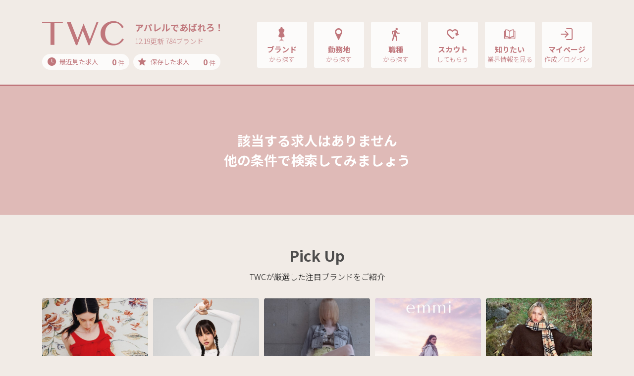

--- FILE ---
content_type: text/html; charset=UTF-8
request_url: https://t-w-c.net/area/6/6213/
body_size: 70395
content:
<!DOCTYPE html>
<html lang="ja">

<head>
    <meta charset="utf-8">

    <script type="text/javascript">
        var google_tag_params = {
            job_id: "",
            job_pagetype: "home",
            job_totalvalue: ""
        };
    </script>
    <!-- Google Tag Manager -->
    <script>
        (function(w, d, s, l, i) {
            w[l] = w[l] || [];
            w[l].push({
                'gtm.start': new Date().getTime(),
                event: 'gtm.js'
            });
            var f = d.getElementsByTagName(s)[0],
                j = d.createElement(s),
                dl = l != 'dataLayer' ? '&l=' + l : '';
            j.async = true;
            j.src =
                'https://www.googletagmanager.com/gtm.js?id=' + i + dl;
            f.parentNode.insertBefore(j, f);
        })(window, document, 'script', 'dataLayer', 'GTM-KLTVZDH');
    </script>
    <!-- End Google Tag Manager -->

    <meta name="viewport" content="width=device-width, initial-scale=1, shrink-to-fit=no,user-scalable=no">
    <!-- ▼ページタイトル -->
            <title>検索結果一覧｜お探しのページはありません</title>
        <!-- ▲//ページタイトル -->
    <meta name="author" content="STAFF BRIDGE">
    <meta name="copyright" content="Copyright STAFF BRIDGE">

            <link rel="canonical" href="https://www.t-w-c.net/area/6/6213/">
    
    <!-- ▼検索エンジン -->
            <!-- ▽検索エンジンあり用 -->
                    <!-- ▽検索エンジンあり用　除外したい部分 -->
            <meta name="robots" content="noindex,nofollow">
                <!-- ▲//検索エンジン -->
    <link rel="apple-touch-icon" sizes="192x192" href="/application/assets/images/favicons/touch-icon.png">
    <link rel="shortcut icon" href="/application/assets/images/favicons/touch-icon.png">
    <link rel="icon" type="image/png" href="/application/assets/images/favicons/favicon-16x16.png">
    <meta name="theme-color" content="#ffffff">
    <!-- Bootstrap core CSS -->
    <link href="https://fonts.googleapis.com/css?family=Noto+Sans+JP:300,400,700&display=swap" rel="stylesheet">
    <link href="/application/assets/lib/font-twcicon/twcicon.css?20251219-2103" rel="stylesheet">
    <link href="/application/assets/lib/bootstrap/css/bootstrap.css" rel="stylesheet">
    <link href="/application/assets/lib/bootstrap/css/bootstrap-print.css" rel="stylesheet">
    <link href="/application/assets/lib/drawer/drawer.css" rel="stylesheet">
    <link href="/application/assets/lib/remodal/remodal.css" rel="stylesheet">
    <link href="/application/assets/lib/remodal/remodal-default-theme.css" rel="stylesheet">
    <link href="/application/assets/lib/owlcarousel/assets/owl.carousel.css" rel="stylesheet">
    <link href="/application/assets/lib/owlcarousel/assets/owl.theme.default.css" rel="stylesheet">
    <!-- Custom styles for this template -->
    <link href="/application/assets/css/style.css?20251219-2103" rel="stylesheet">

        <script src="//code.jquery.com/jquery-2.1.0.min.js" type="text/javascript"></script>
    <script src="https://cdnjs.cloudflare.com/ajax/libs/iScroll/5.1.3/iscroll.min.js"></script>
    <script src="/application/assets/lib/tether.min.js"></script>
    <script src="/application/assets/lib/bootstrap/js/bootstrap.min.js"></script>
    <!-- IE10 viewport hack for Surface/desktop Windows 8 bug -->
    <script src="/application/assets/lib/ie10-viewport-bug-workaround.js"></script>
    <script src="/application/assets/lib/drawer/drawer.js"></script>
    <script src="/application/assets/lib/match-height/jquery.matchHeight.js"></script>
    <script src="/application/assets/lib/remodal/remodal.min.js"></script>

    <!-- ▼slider js -->
    <link rel="stylesheet" href="/application/assets/lib/swiper/swiper.min.css">
    <script src="/application/assets/lib/swiper/swiper.min.js"></script>
    <!-- ▲//slider js -->

    <!-- ▼croppie js -->
    <link href="/application/assets/lib/croppie/croppie.min.css" rel="stylesheet">
    <script src="/application/assets/lib/croppie/croppie.js"></script>
    <!-- ▲//croppie js -->

    <script src="/application/assets/lib/jquery.cookie.js"></script>
    <script src="/application/assets/js/jquery.maxlength.js"></script>
    <script src="/application/assets/js/jquery.blockUI.js"></script>
    <script src="/application/assets/js/slaker-linkage-select.js"></script>
    <script src="/application/assets/js/lazysizes.min.js"></script>
    <script src="/application/assets/js/ls.unveilhooks.min.js"></script>
    <link href="/application/assets/css/system.css?20251219-2103" rel="stylesheet">
    <script src="/application/assets/js/selectize.js"></script>
    <script src="/application/assets/lib/plyr/plyr.min.js"></script>
    <link rel="stylesheet" href="/application/assets/lib/plyr/plyr.css">
    <script src="/application/assets/js/system.js"></script>
    
        

        <link href="/application/assets/css/selectize.css?20251219-2103" rel="stylesheet">
    <link href="/application/assets/css/selectize-custom.css?20251219-2103" rel="stylesheet">

    
    <script type="text/javascript">
        var modal_open_url = "/mypage/ajax/upload_modal/";
        var image_open_url = "/mypage/ajax/get_image/";
    </script>
    <script src="/application/assets/js/file/_form.js"></script>
    <script src="/application/assets/js/file/modal.js"></script>
    <script src="/application/assets/js/icropper.js"></script>
    <link rel="stylesheet" href="/application/assets/css/icropper.css">


    <!-- Rtoaster基本コード-->
            <!-- 全般 -->
        <script type="text/javascript" src="//js.rtoaster.jp/Rtoaster.js"></script>
        <script type="text/javascript">
            Rtoaster.init("RTA-d012-b3f8eea8e863");
            Rtoaster.track();
        </script>
        <!-- //ここまで、Rtoaster基本コード-->

    <script src="/application/assets/js/slider.js"></script>

</head>

<body class="drawer drawer--right sec search notfound SA9-2 " id="search" >

    <!-- Google Tag Manager (noscript) -->
    <noscript><iframe src="https://www.googletagmanager.com/ns.html?id=GTM-KLTVZDH" height="0" width="0" style="display:none;visibility:hidden"></iframe></noscript>
    <!-- End Google Tag Manager (noscript) -->

    <!-- ▼ナビゲーションSP -->
            <!-- ▽ナビゲーションSP　全般 -->
        <header role="banner" class="drawer-banner">
            
                                    <!-- ↓ナビゲーションSP　全般（ログイン前） -->
                    <nav class="drawer-nav" role="navigation">
                        <ul class="drawer-menu">
                            <li>
                                <button type="button" class="drawer-toggle drawer-hamburger"> <span class="sr-only">toggle navigation</span> <span class="drawer-hamburger-icon"></span> </button>
                            </li>
                            <li>
                                <div class="btn-2-list">
                                    <div class="rows">
                                        <div class="row-eq-height">
                                            <div class="btn-group"><a class="btn btn-normal-2" href="/reg/">マイページ作成</a></div>
                                            <div class="btn-group"><a class="btn btn-normal-2" href="/member/member_login/login/">ログイン</a></div>
                                        </div>
                                    </div>
                                </div>
                            </li>
                            <li class="ttls">
                                求人を探す
                            </li>
                            <li><a class="drawer-menu-item" href="/brand/"><i class="icon-brand"></i>ブランド<span class="sub">から探す</span></a></li>
                            <li><a class="drawer-menu-item" href="/area/"><i class="icon-pin"></i>勤務地<span class="sub">から探す</span></a></li>
                            <li><a class="drawer-menu-item" href="/job/"><i class="icon-walk"></i>職種<span class="sub">から探す</span></a></li>
                            <li><a class="drawer-menu-item" href="/word/"><i class="icon-books"></i>話題のワード特集<span class="sub">から探す</span></a></li>
                            <li><a class="drawer-menu-item" href="/special/"><i class="icon-diamond"></i>話題のブランド特集<span class="sub">から探す</span></a></li>
                            <li><a class="drawer-menu-item" href="/recently/"><i class="icon-time"></i>最近見た求人<span class="count"><span class="recently-count bold">0</span> 件</span></a></li>
                            <li><a class="drawer-menu-item" href="/stock/"><i class="icon-star"></i>保存した求人<span class="count"><span class="bold">0</span> 件</span></a></li>
                            <li class="ttls">
                                お役立ち情報
                            </li>
                            <li><a class="drawer-menu-item" href="/scout/"><i class="icon-heart"></i>TWCスカウト</a></li>
                            <li><a class="drawer-menu-item" href="/topics/"><i class="icon-book"></i>TWCトピックス</a></li>
                            <li><a class="drawer-menu-item" href="/guide/"><i class="icon-beginner"></i>初めてご利用の方へ</a></li>
                            <li><a class="drawer-menu-item" href="/help/qanda/"><i class="icon-help"></i>よくある質問Q&amp;A</a></li>
                            <li><a class="drawer-menu-item" href="/contact/"><i class="icon-message"></i>問い合わせ</a></li>
                        </ul>
                    </nav>
                
                    </header>
        <!-- ▲//ナビゲーションSP -->
    <main role="main">
        <!-- ▼ナビゲーションPC -->
                                    <!-- ▽ナビゲーションPC 全般 -->
                <!-- ↓ナビゲーションPC 全般（ログイン前、indeedログイン前） -->
                                    <nav class="navbar navbar-toggleable-md navbar-inverse navbar-custom">
                        <button type="button" class="drawer-toggle drawer-hamburger"> <span class="drawer-hamburger-icon"></span> </button>
                        <div class="container">
                            <div class="logo-group">
                                <div class="logos">
                                    <a class="navbar-brand" href="/">
                                        <img src="/application/assets/images/global/logo-image-p.svg" alt="TWC">                                    </a>
                                                                        <div class="copy">
                                        <div class="title">アパレルであばれろ！</div>
                                        <div class="update">12.19更新 784ブランド</div>
                                    </div>
                                                                    </div>
                                <div class="cookie-data">
                                    <div class="rows">
                                        <div class="groups"><a href="/recently/"><span class="ttls"><i class="icon-time"></i>最近見た求人</span><span class="count"><span class="recently-count bold">0</span> 件</span></a></div>
                                        <div class="groups"><a href="/stock/"><span class="ttls"><i class="icon-star"></i>保存した求人</span><span class="count"><span class="stock_count bold">0</span> 件</span></a></div>
                                    </div>
                                </div>
                            </div>
                            <div class="collapse navbar-collapse" id="navbarCollapse">
                                <ul class="nav navbar-nav ml-auto">
                                    <li class="nav-item">
                                        <div class="adjust-box"><a class="nav-link" href="/brand/">
                                                <div class="set">
                                                    <div class="groups"><i class="icon-brand"></i>ブランド<span class="sub">から探す</span></div>
                                                </div>
                                            </a> </div>
                                    </li>
                                    <li class="nav-item">
                                        <div class="adjust-box"><a class="nav-link" href="/area/">
                                                <div class="set">
                                                    <div class="groups"><i class="icon-pin"></i>勤務地<span class="sub">から探す</span></div>
                                                </div>
                                            </a> </div>
                                    </li>
                                    <li class="nav-item">
                                        <div class="adjust-box"><a class="nav-link" href="/job/">
                                                <div class="set">
                                                    <div class="groups"><i class="icon-walk"></i>職種<span class="sub">から探す</span></div>
                                                </div>
                                            </a> </div>
                                    </li>
                                    <li class="nav-item">
                                        <div class="adjust-box"><a class="nav-link" href="/scout/">
                                                <div class="set">
                                                    <div class="groups"><i class="icon-heart"></i>スカウト<span class="sub">してもらう</span></div>
                                                </div>
                                            </a> </div>
                                    </li>
                                    <li class="nav-item">
                                        <div class="adjust-box"><a class="nav-link" href="/topics/">
                                                <div class="set">
                                                    <div class="groups"><i class="icon-book"></i>知りたい<span class="sub">業界情報を見る</span></div>
                                                </div>
                                            </a> </div>
                                    </li>
                                    <li class="nav-item">
                                        <div class="adjust-box"><a class="nav-link" href="/member/member_login/login/">
                                                <div class="set">
                                                    <div class="groups"><i class="icon-login"></i>マイページ<span class="sub">作成／ログイン</span></div>
                                                </div>
                                            </a>
                                        </div>
                                    </li>
                                </ul>
                            </div>
                        </div>
                    </nav>
                

                            <!-- ▲//ナビゲーションPC --><div class="main">
    <section class="job-detail-section pb-0">
        <section class="job-detail-end module-small md-module-lage-up">
            <div class="container">
                <div class="title-group mb-0">
                    <h2 class="h4 md-h2up title mb-0">該当する求人はありません<br>他の条件で検索してみましょう</h2>
                </div>
            </div>
        </section>
        <section class="section-pickup module-medium">
            <div class="container">
                <div class="title-group">
                    <h2 class="h1 title">Pick Up</h2>
                    <p class="read font-up">TWCが厳選した注目ブランドをご紹介</p>
                </div>
                <div class="pickup-list">
    <div class="rows">
        <div class="row-eq-height start">
        	            <div class="group">
            	<a href="/brand/6167/">
                <div class="bg-clip">
                    <div class="bg" style="background-image: url('https://cm.staff-b.com/uploads/brand/8047/croped_691fbe6995493.jpg')"></div>
                </div>
                <span class="caption">MIESROHE</span>
                </a>
            </div>
                        <div class="group">
            	<a href="/brand/5448/">
                <div class="bg-clip">
                    <div class="bg" style="background-image: url('https://cm.staff-b.com/uploads/brand/6360/croped_18f897924888a858afe35913e4af694d.jpg')"></div>
                </div>
                <span class="caption">XEXYMIX</span>
                </a>
            </div>
                        <div class="group">
            	<a href="/brand/6730/">
                <div class="bg-clip">
                    <div class="bg" style="background-image: url('https://cm.staff-b.com/uploads/brand/9294/croped_693923a8aa2fc.jpg')"></div>
                </div>
                <span class="caption">SORIN</span>
                </a>
            </div>
                        <div class="group">
            	<a href="/brand/1188/">
                <div class="bg-clip">
                    <div class="bg" style="background-image: url('https://cm.staff-b.com/uploads/brand/3469/croped_691fbbf97ad42.jpg')"></div>
                </div>
                <span class="caption">emmi</span>
                </a>
            </div>
                        <div class="group">
            	<a href="/brand/353/">
                <div class="bg-clip">
                    <div class="bg" style="background-image: url('https://cm.staff-b.com/uploads/brand/548/croped_013748f15f0b6c83b222a1d3c04a3920.jpg')"></div>
                </div>
                <span class="caption">BURBERRY</span>
                </a>
            </div>
                        <div class="group">
            	<a href="/brand/308/">
                <div class="bg-clip">
                    <div class="bg" style="background-image: url('https://cm.staff-b.com/uploads/brand/689/croped_c8c1c656a9a6201355d6ff437a4efd04.jpg')"></div>
                </div>
                <span class="caption">POLO RALPH LAUREN</span>
                </a>
            </div>
                        <div class="group">
            	<a href="/brand/5187/">
                <div class="bg-clip">
                    <div class="bg" style="background-image: url('https://cm.staff-b.com/uploads/brand/5972/croped_60e498de1e768ba17788e4a259ba8707.jpg')"></div>
                </div>
                <span class="caption">GU</span>
                </a>
            </div>
                        <div class="group">
            	<a href="/brand/3326/">
                <div class="bg-clip">
                    <div class="bg" style="background-image: url('https://cm.staff-b.com/uploads/brand/534/croped_2153657ee8bce23cb343c0ef7537c26e.jpg')"></div>
                </div>
                <span class="caption">Triumph</span>
                </a>
            </div>
                                </div>
    </div>
</div>
            </div>
        </section>
        <section class="section-pickup-brand module-medium">
            <div class="container">
                <section>
                    <div class="title-group">
                        <h2 class="h1 title">Ranking</h2>
                        <p class="read font-up"><span class="regular bold">閲覧数が多いブランドランキングを毎日更新</span></p>
                    </div>
                    <div class="ranking-list">
	<div class="rows">
		<div class="row-eq-height start">
									<div class="group">
				<a href="/brand/5825/">
				<div class="cover">
								                <img src="https://cm.staff-b.com/uploads/brand/7149/62177b9994185a26413a662171e8e7d3.jpg" alt="STAFF BRIDGE Agent スタッフブリッジ エージェント">
                				</div>
				<span class="caption">STAFF BRIDGE Agent</span>
				</a>
			</div>
						<div class="group">
				<a href="/brand/5348/">
				<div class="cover">
								                <img src="https://cm.staff-b.com/uploads/brand/6220/50a5e06e5f96481873765e7f4906fb1d.jpg" alt="3COINS スリーコインズ">
                				</div>
				<span class="caption">3COINS</span>
				</a>
			</div>
						<div class="group">
				<a href="/brand/5187/">
				<div class="cover">
								                <img src="https://cm.staff-b.com/uploads/brand/5972/8090f24a6923981a8cd970011b555036.jpg" alt="GU ジーユー">
                				</div>
				<span class="caption">GU</span>
				</a>
			</div>
						<div class="group">
				<a href="/brand/308/">
				<div class="cover">
								                <img src="https://cm.staff-b.com/uploads/brand/689/0175a607be2bf6bb432f38197ee1fbfc.jpg" alt="POLO RALPH LAUREN ポロ ラルフ ローレン">
                				</div>
				<span class="caption">POLO RALPH LAUREN</span>
				</a>
			</div>
						<div class="group">
				<a href="/brand/5389/">
				<div class="cover">
								                <img src="https://cm.staff-b.com/uploads/brand/6270/234e4df2f52c362aeaebcaa182474cb8.jpg" alt="ETVOS エトヴォス">
                				</div>
				<span class="caption">ETVOS</span>
				</a>
			</div>
						<div class="group">
				<a href="/brand/414/">
				<div class="cover">
								                <img src="https://cm.staff-b.com/uploads/brand/3384/94d5056e366db690e0052a54d8fd4119.jpg" alt="JOURNAL STANDARD ジャーナル スタンダード">
                				</div>
				<span class="caption">JOURNAL STANDARD</span>
				</a>
			</div>
											</div>
	</div>
</div>
                </section>
                <section class="mb-3">
                    <div class="title-group">
                        <h2 class="h1 title">New Brands</h2>
                        <p class="read font-up"><span class="regular bold">新たにTWCに参加した要チェックのブランド</span></p>
                    </div>
                    <div class="new-brand-list">
	<div class="rows">
		<div class="row-eq-height start">
			<div class="group"> <a href="/brand/2358/">
				<div class="cover"> <img src="https://cm.staff-b.com/uploads/brand/30/fd67ff0491550fa4d88cfabb1b764da5.jpg" alt=""> </div>
				<span class="caption">BIJOUPIKO</span> </a> </div>
			<div class="group"> <a href="/brand/6807/">
				<div class="cover"> <img src="https://cm.staff-b.com/uploads/brand/9503/dc949c548c602ad12fa322fb165a8380.jpg" alt=""> </div>
				<span class="caption">Zoff</span> </a> </div>
			<div class="group"> <a href="/brand/5389/">
				<div class="cover"> <img src="https://cm.staff-b.com/uploads/brand/6270/234e4df2f52c362aeaebcaa182474cb8.jpg" alt=""> </div>
				<span class="caption">ETVOS</span> </a> </div>
			<div class="group"> <a href="/brand/6827/">
				<div class="cover"> <img src="https://cm.staff-b.com/uploads/brand/9563/383a10c5d4a6bd72d7eb3fff949cc157.jpg" alt=""> </div>
				<span class="caption">UNIQLO</span> </a> </div>
			<div class="group"> <a href="/brand/6823/">
				<div class="cover"> <img src="https://cm.staff-b.com/uploads/brand/9557/3831cb36ba5ff6c6330f7a8fcd7b895d.jpg" alt=""> </div>
				<span class="caption">VANS</span> </a> </div>
			<div class="group"> <a href="/brand/389/">
				<div class="cover"> <img src="https://cm.staff-b.com/uploads/brand/2884/bc5f92a2bf85e55211f0132c75c980cd.jpg" alt=""> </div>
				<span class="caption">TITICACA</span> </a> </div>
		</div>
	</div>
</div>                </section>
                <div class="btn-1-list sizeS mt-0">
                    <div><a href="/brand/" class="btn md-medium-up btn-normal" target="_blank">もっとブランドを見る</a></div>
                </div>
            </div>
        </section>
        <section class="section-recommend module-medium">
            <div class="container">
            	                <section class="slide-scroll">
                    <h3 class="h3 title">話題のワード特集<span class="more d-none d-lg-block"><a href="/word/">全部見る<i class="icon-arrow-forward"></i></a></span></h3>
                    <div class="swiper-custom-parent" id="carousel-word">
                        <div class="job-group swiper-container">
                            <div class="swiper-wrapper">
                            	                                <div class="swiper-slide">
                                    <div class="groups">
                                    	<div class="img">
                                        	                                        	<a href="/word/359/"><img src="/application/upload/common/image0/image0_20251105e4670a7e4600570841272ff27ee7c80d06cab4e2.jpg" alt=""></a>
                                        	                                        </div>
                                        <div class="text match-h">
                                            <div class="h4 md-h5 titles">
                                            <a href="/word/359/">【12/1更新】12月の積極採用ブランド特集</a>
                                            </div>
                                            <div class="detail">12月の積極採用ブランドをピックアップ！応募するなら今がチャンス♪</div>
                                        </div>
                                    </div>
                                </div>
                                                                <div class="swiper-slide">
                                    <div class="groups">
                                    	<div class="img">
                                        	                                        	<a href="/word/360/"><img src="/application/upload/common/image0/image0_20251105d13a79b79e3bc06de1b76c2fbe63b8142bfe7c91.jpg" alt=""></a>
                                        	                                        </div>
                                        <div class="text match-h">
                                            <div class="h4 md-h5 titles">
                                            <a href="/word/360/">【12/1更新】年明けスタートOK！勤務開始日が調整できるブ…</a>
                                            </div>
                                            <div class="detail">年明けから新しいお仕事にチャレンジ！即日勤務OKのブランドを集めました♪</div>
                                        </div>
                                    </div>
                                </div>
                                                                <div class="swiper-slide">
                                    <div class="groups">
                                    	<div class="img">
                                        	                                        	<a href="/word/361/"><img src="/application/upload/common/image0/image0_2025110513ff271e0b444bcd886e82b399a0bd032be13552.jpg" alt=""></a>
                                        	                                        </div>
                                        <div class="text match-h">
                                            <div class="h4 md-h5 titles">
                                            <a href="/word/361/">【12/1更新】あなたの経験を評価！リーダー候補＆即戦力募…</a>
                                            </div>
                                            <div class="detail">経験を生かしてキャリアアップ！リーダー候補＆即戦力積極採用求人を集めました♪</div>
                                        </div>
                                    </div>
                                </div>
                                                                <div class="swiper-slide">
                                    <div class="groups">
                                    	<div class="img">
                                        	                                        	<a href="/word/362/"><img src="/application/upload/common/image0/image0_20251105f57718144776586adfa496b594ae3549795a8295.jpg" alt=""></a>
                                        	                                        </div>
                                        <div class="text match-h">
                                            <div class="h4 md-h5 titles">
                                            <a href="/word/362/">【12/1更新】販売をイチから学べる！研修充実のブランド特集</a>
                                            </div>
                                            <div class="detail">未経験の方も安心！研修制度充実のブランド特集です！</div>
                                        </div>
                                    </div>
                                </div>
                                                                <div class="swiper-slide">
                                    <div class="groups">
                                    	<div class="img">
                                        	                                        	<a href="/word/355/"><img src="/application/upload/common/image0/image0_202509302a7eeb45128dea7d45fcf6cf9d7fc3c5782f7bf3.jpg" alt=""></a>
                                        	                                        </div>
                                        <div class="text match-h">
                                            <div class="h4 md-h5 titles">
                                            <a href="/word/355/">【11/3更新】11月の積極採用ブランド特集</a>
                                            </div>
                                            <div class="detail">11月の積極採用ブランドをピックアップ！応募するなら今がチャンス♪</div>
                                        </div>
                                    </div>
                                </div>
                                                                <div class="swiper-slide">
                                    <div class="groups">
                                    	<div class="img">
                                        	                                        	<a href="/word/356/"><img src="/application/upload/common/image0/image0_20250930e613503e0941014157b97d045032325577245c3d.jpg" alt=""></a>
                                        	                                        </div>
                                        <div class="text match-h">
                                            <div class="h4 md-h5 titles">
                                            <a href="/word/356/">【11/3更新】ブランク・経験浅めでもOK！経験者積極採用中…</a>
                                            </div>
                                            <div class="detail">少しでも経験があれば大歓迎！経験者積極採用中のブランド特集です！</div>
                                        </div>
                                    </div>
                                </div>
                                                                <div class="swiper-slide">
                                    <div class="groups">
                                    	<div class="img">
                                        	                                        	<a href="/word/357/"><img src="/application/upload/common/image0/image0_20250930a68ea9d70df341a2e0cab9f531fa805f23f7e173.jpg" alt=""></a>
                                        	                                        </div>
                                        <div class="text match-h">
                                            <div class="h4 md-h5 titles">
                                            <a href="/word/357/">【11/3更新】ワークライフバランス重視の方必見！シフト相…</a>
                                            </div>
                                            <div class="detail">家庭や学業との両立もOK！シフト相談OKのブランド特集です！</div>
                                        </div>
                                    </div>
                                </div>
                                                                <div class="swiper-slide">
                                    <div class="groups">
                                    	<div class="img">
                                        	                                        	<a href="/word/358/"><img src="/application/upload/common/image0/image0_2025093036b7836c8ae30cb08ddb4068ee50c5d3eb224d91.jpg" alt=""></a>
                                        	                                        </div>
                                        <div class="text match-h">
                                            <div class="h4 md-h5 titles">
                                            <a href="/word/358/">【11/3更新】年内のお仕事開始OK♪スピード採用ブランド特集</a>
                                            </div>
                                            <div class="detail">とにかく早くお仕事を開始したい方必見！スピード採用実施中のブランド特集です</div>
                                        </div>
                                    </div>
                                </div>
                                                                <div class="swiper-slide mores">
                                    <div class="groups"> <a href="/word/">
                                            <div class="arrows"><i class="icon-arrow-forward"></i></div>
                                            <div class="more-text">もっと見る</div>
                                        </a> </div>
                                </div>
                            </div>
                        </div>
                        <div class="swiper-button-next up">&gt;</div>
                        <div class="swiper-button-prev up">&lt;</div>
                    </div>
                </section>
                                                <section class="slide-scroll">
                    <h3 class="h3 title">話題のブランド特集<span class="more d-none d-lg-block"><a href="/special/">全部見る<i class="icon-arrow-forward"></i></a></span></h3>
                    <div class="swiper-custom-parent" id="carousel-brand">
                        <div class="job-group swiper-container">
                            <div class="swiper-wrapper">
                            	                                <div class="swiper-slide">
                                    <div class="groups">
                                        <div class="img">
                                        	                                        		    	                                    	<a href="https://www.t-w-c.net/special/mitsui-outlet-park_2024/?utm_source=brand&utm_medium=staffbridge/mitsuiop2" target="_blank">
        	                                	<img src="/application/upload/common/image0/image0_20241101b010a2d0b4a6fde8c40a33c912674ed1fe029a9d.jpg" alt="">
            	                            	</a>
                                        		                                        	                                        </div>
                                        <div class="text match-h">
                                            <div class="h4 md-h5 titles">
                                                                                            <a href="https://www.t-w-c.net/special/mitsui-outlet-park_2024/?utm_source=brand&utm_medium=staffbridge/mitsuiop2" target="_blank">
                                                三井アウトレットパーク                                                </a>
                                                                                        </div>
                                            <div class="detail">
                                            私たち三井アウトレットパークはインターナショナルブランドからローカルブランド、日本初出店の新規ブランドまで多彩なショップを揃えブランドシ…                                            </div>
                                        </div>
                                    </div>
                                </div>
                                                                <div class="swiper-slide">
                                    <div class="groups">
                                        <div class="img">
                                        	                                        		    	                                    	<a href="https://www.t-w-c.net/special/calzedoniajapan/?utm_source=brand&utm_medium=staffbridge/calzedoniajapan" target="_blank">
        	                                	<img src="/application/upload/common/image0/image0_2022070106cd9f605792d36955a7b536a98f7fd47004f847.jpg" alt="">
            	                            	</a>
                                        		                                        	                                        </div>
                                        <div class="text match-h">
                                            <div class="h4 md-h5 titles">
                                                                                            <a href="https://www.t-w-c.net/special/calzedoniajapan/?utm_source=brand&utm_medium=staffbridge/calzedoniajapan" target="_blank">
                                                Calzedonia Japan                                                </a>
                                                                                        </div>
                                            <div class="detail">
                                            CALZEDONIAやFALCONERI、Intimissimiなどのイタリアブランドを展開するカルツェドニアジャパンの採用ページです。働く魅力や福利厚生、スタッフの…                                            </div>
                                        </div>
                                    </div>
                                </div>
                                                                <div class="swiper-slide">
                                    <div class="groups">
                                        <div class="img">
                                        	                                        		    	                                    	<a href="https://www.t-w-c.net/special/aandscompany/?utm_source=brand&utm_medium=staffbridge/aands" target="_blank">
        	                                	<img src="/application/upload/common/image0/image0_20211208c4a33fdb6dffcd0323f91bce14fc08d449cde8de.jpg" alt="">
            	                            	</a>
                                        		                                        	                                        </div>
                                        <div class="text match-h">
                                            <div class="h4 md-h5 titles">
                                                                                            <a href="https://www.t-w-c.net/special/aandscompany/?utm_source=brand&utm_medium=staffbridge/aands" target="_blank">
                                                A&S COMPANY                                                </a>
                                                                                        </div>
                                            <div class="detail">
                                            agete、NOJESS、BELLESIORAなどのジュエリーブランドを展開するサザビーリーグ エーアンドエス カンパニー。働く魅力や福利厚生、スタッフの方のイ…                                            </div>
                                        </div>
                                    </div>
                                </div>
                                                                <div class="swiper-slide">
                                    <div class="groups">
                                        <div class="img">
                                        	                                        		    	                                    	<a href="https://www.t-w-c.net/special/fdc/?utm_source=brand&utm_medium=staffbridge/fdc" target="_blank">
        	                                	<img src="/application/upload/common/image0/image0_202403226580990a3b07d71d9961c1dfdc5bc344c7f64662.jpg" alt="">
            	                            	</a>
                                        		                                        	                                        </div>
                                        <div class="text match-h">
                                            <div class="h4 md-h5 titles">
                                                                                            <a href="https://www.t-w-c.net/special/fdc/?utm_source=brand&utm_medium=staffbridge/fdc" target="_blank">
                                                F.D.C. FRIENDS                                                </a>
                                                                                        </div>
                                            <div class="detail">
                                            「4℃」をはじめ、ブライダルリング専門店の「4℃BRIDAL」、クラシカルテイストの「EAUDOUCE4℃」、普段使いしやすいアイテムを幅広く展開する「Canal…                                            </div>
                                        </div>
                                    </div>
                                </div>
                                                                <div class="swiper-slide">
                                    <div class="groups">
                                        <div class="img">
                                        	                                        		    	                                    	<a href="https://www.t-w-c.net/special/ichikura/?utm_source=brand&utm_medium=staffbridge/ichikura" target="_blank">
        	                                	<img src="/application/upload/common/image0/image0_202107010ef954afd71ac73bd4ac1474786b883e32deea44.jpg" alt="">
            	                            	</a>
                                        		                                        	                                        </div>
                                        <div class="text match-h">
                                            <div class="h4 md-h5 titles">
                                                                                            <a href="https://www.t-w-c.net/special/ichikura/?utm_source=brand&utm_medium=staffbridge/ichikura" target="_blank">
                                                ICHIKURA                                                </a>
                                                                                        </div>
                                            <div class="detail">
                                            一蔵は1991年の創業以来、450年以上続く和装業界の中で、業界の常識にとらわれない様々な取り組みを行なってきました。現在は、一般の着物販売をは…                                            </div>
                                        </div>
                                    </div>
                                </div>
                                                                <div class="swiper-slide">
                                    <div class="groups">
                                        <div class="img">
                                        	                                        		    	                                    	<a href="https://www.t-w-c.net/special/erinadiv/?utm_source=brand&utm_medium=staffbridge/erinadiv" target="_blank">
        	                                	<img src="/application/upload/common/image0/image0_20210205b9dfe09db62511b21a9591642396c734235df003.jpg" alt="">
            	                            	</a>
                                        		                                        	                                        </div>
                                        <div class="text match-h">
                                            <div class="h4 md-h5 titles">
                                                                                            <a href="https://www.t-w-c.net/special/erinadiv/?utm_source=brand&utm_medium=staffbridge/erinadiv" target="_blank">
                                                ERINA DIVISION - armoire caprice                                                </a>
                                                                                        </div>
                                            <div class="detail">
                                            armoire caprice, Luxe armoire caprice, Rue Charlot, chersageの4ブランドを扱うERINA div.。ヨーロッパの女性が日常に楽しんでいるファッション…                                            </div>
                                        </div>
                                    </div>
                                </div>
                                                                <div class="swiper-slide">
                                    <div class="groups">
                                        <div class="img">
                                        	                                        		    	                                    	<a href="https://www.t-w-c.net/special/comptoirdescotonniers/?utm_source=brand&utm_medium=staffbridge/cdc" target="_blank">
        	                                	<img src="/application/upload/common/image0/image0_20210216994d36d212cb3234c96d3c1ce0ab56f3ee0a18d2.jpg" alt="">
            	                            	</a>
                                        		                                        	                                        </div>
                                        <div class="text match-h">
                                            <div class="h4 md-h5 titles">
                                                                                            <a href="https://www.t-w-c.net/special/comptoirdescotonniers/?utm_source=brand&utm_medium=staffbridge/cdc" target="_blank">
                                                COMPTOIR DES COTONNIERS                                                </a>
                                                                                        </div>
                                            <div class="detail">
                                            1995年にフランスで生まれたファッションブランド、コントワー・デ・コトニエはフランスの文化と職人技に深く根差した価値観を反映するコレクショ…                                            </div>
                                        </div>
                                    </div>
                                </div>
                                                                <div class="swiper-slide">
                                    <div class="groups">
                                        <div class="img">
                                        	                                        		    	                                    	<a href="https://www.t-w-c.net/special/burberry/?utm_source=brand&utm_medium=staffbridge/burberry" target="_blank">
        	                                	<img src="/application/upload/common/image0/image0_2020092577a40d6bf64fb875e094ffc7aa7f1c8981c2d6d7.jpg" alt="">
            	                            	</a>
                                        		                                        	                                        </div>
                                        <div class="text match-h">
                                            <div class="h4 md-h5 titles">
                                                                                            <a href="https://www.t-w-c.net/special/burberry/?utm_source=brand&utm_medium=staffbridge/burberry" target="_blank">
                                                BURBERRY                                                </a>
                                                                                        </div>
                                            <div class="detail">
                                            1856年創業の英国を代表するグローバル・ラグジュアリーブランド。トレンチコートやカシミアスカーフ、レザーバッグなどのアイコニックなアイテム…                                            </div>
                                        </div>
                                    </div>
                                </div>
                                                                <div class="swiper-slide mores">
                                    <div class="groups"> <a href="/special/">
                                            <div class="arrows"><i class="icon-arrow-forward"></i></div>
                                            <div class="more-text">もっと見る</div>
                                        </a> </div>
                                </div>
                            </div>
                        </div>
                        <div class="swiper-button-next up">&gt;</div>
                        <div class="swiper-button-prev up">&lt;</div>
                    </div>
                </section>
                                <!-- 以下、Rtoaster埋め込みタグ// -->
                <section class="slide-scroll" id="rt_top_brand_recommend" style="display:none;">
                    <h3 class="h5 md-h3 title">あなたにオススメの求人</h3>
                    <div class="swiper-custom-parent" id="rtoaster-recommend">
                        <div class="job-group jobs swiper-container">
                            <div class="swiper-wrapper">
                                <div class="swiper-slide">
                                    <div class="groups" id="rt_top_brand_recommend_1">
                                    </div>
                                </div>
                                <div class="swiper-slide">
                                    <div class="groups" id="rt_top_brand_recommend_2">
                                    </div>
                                </div>
                                <div class="swiper-slide">
                                    <div class="groups" id="rt_top_brand_recommend_3">
                                    </div>
                                </div>
                                <div class="swiper-slide">
                                    <div class="groups" id="rt_top_brand_recommend_4">
                                    </div>
                                </div>
                                <div class="swiper-slide">
                                    <div class="groups" id="rt_top_brand_recommend_5">
                                    </div>
                                </div>
                                <div class="swiper-slide">
                                    <div class="groups" id="rt_top_brand_recommend_6">
                                    </div>
                                </div>
                                <div class="swiper-slide">
                                    <div class="groups" id="rt_top_brand_recommend_7">
                                    </div>
                                </div>
                                <div class="swiper-slide">
                                    <div class="groups" id="rt_top_brand_recommend_8">
                                    </div>
                                </div>
                                <div class="swiper-slide">
                                    <div class="groups" id="rt_top_brand_recommend_9">
                                    </div>
                                </div>
                                <div class="swiper-slide">
                                    <div class="groups" id="rt_top_brand_recommend_10">
                                    </div>
                                </div>
                                <div class="swiper-slide">
                                    <div class="groups" id="rt_top_brand_recommend_11">
                                    </div>
                                </div>
                                <div class="swiper-slide">
                                    <div class="groups" id="rt_top_brand_recommend_12">
                                    </div>
                                </div>
                            </div>
                        </div>
                        <div class="swiper-button-next up">&gt;</div>
                        <div class="swiper-button-prev up">&lt;</div>
                    </div>
                </section>
                <section class="slide-scroll" id="rt_top_job_recommend" style="display:none;">
                    <h3 class="h3 title">最近見た求人<span class="more d-none d-xl-block"><a href="/recently/">全部見る<i class="icon-arrow-forward"></i></a></span></h3>
                    <div class="swiper-custom-parent" id="rtoaster-recently">
                        <div class="job-group jobs swiper-container">
                            <div class="swiper-wrapper">
                                <div class="swiper-slide">
                                    <div class="groups" id="rt_top_job_recommend_1">
                                    </div>
                                </div>
                                <div class="swiper-slide">
                                    <div class="groups" id="rt_top_job_recommend_2">
                                    </div>
                                </div>
                                <div class="swiper-slide">
                                    <div class="groups" id="rt_top_job_recommend_3">
                                    </div>
                                </div>
                                <div class="swiper-slide">
                                    <div class="groups" id="rt_top_job_recommend_4">
                                    </div>
                                </div>
                                <div class="swiper-slide">
                                    <div class="groups" id="rt_top_job_recommend_5">
                                    </div>
                                </div>
                                <div class="swiper-slide">
                                    <div class="groups" id="rt_top_job_recommend_6">
                                    </div>
                                </div>
                                <div class="swiper-slide">
                                    <div class="groups" id="rt_top_job_recommend_7">
                                    </div>
                                </div>
                                <div class="swiper-slide">
                                    <div class="groups" id="rt_top_job_recommend_8">
                                    </div>
                                </div>
                                <div class="swiper-slide">
                                    <div class="groups" id="rt_top_job_recommend_9">
                                    </div>
                                </div>
                                <div class="swiper-slide">
                                    <div class="groups" id="rt_top_job_recommend_10">
                                    </div>
                                </div>
                                <div class="swiper-slide">
                                    <div class="groups" id="rt_top_job_recommend_11">
                                    </div>
                                </div>
                                <div class="swiper-slide">
                                    <div class="groups" id="rt_top_job_recommend_12">
                                    </div>
                                </div>
                                <div class="swiper-slide">
                                    <div class="groups" id="rt_top_job_recommend_13">
                                    </div>
                                </div>
                                <div class="swiper-slide">
                                    <div class="groups" id="rt_top_job_recommend_14">
                                    </div>
                                </div>
                                <div class="swiper-slide">
                                    <div class="groups" id="rt_top_job_recommend_15">
                                    </div>
                                </div>
                                <div class="swiper-slide">
                                    <div class="groups" id="rt_top_job_recommend_16">
                                    </div>
                                </div>
                                <div class="swiper-slide">
                                    <div class="groups" id="rt_top_job_recommend_17">
                                    </div>
                                </div>
                                <div class="swiper-slide">
                                    <div class="groups" id="rt_top_job_recommend_18">
                                    </div>
                                </div>
                                <div class="swiper-slide">
                                    <div class="groups" id="rt_top_job_recommend_19">
                                    </div>
                                </div>
                                <div class="swiper-slide">
                                    <div class="groups" id="rt_top_job_recommend_20">
                                    </div>
                                </div>
                                <div class="swiper-slide">
                                    <div class="groups" id="rt_top_job_recommend_21">
                                    </div>
                                </div>
                                <div class="swiper-slide">
                                    <div class="groups" id="rt_top_job_recommend_22">
                                    </div>
                                </div>
                                <div class="swiper-slide">
                                    <div class="groups" id="rt_top_job_recommend_23">
                                    </div>
                                </div>
                                <div class="swiper-slide">
                                    <div class="groups" id="rt_top_job_recommend_24">
                                    </div>
                                </div>
                                <div class="swiper-slide">
                                    <div class="groups" id="rt_top_job_recommend_25">
                                    </div>
                                </div>
                                <div class="swiper-slide mores">
                                    <div class="groups"> <a href="/recently/">
                                            <div class="arrows"><i class="icon-arrow-forward"></i></div>
                                            <div class="more-text">もっと見る</div>
                                        </a> </div>
                                </div>
                            </div>
                        </div>
                        <div class="swiper-button-next up">&gt;</div>
                        <div class="swiper-button-prev up">&lt;</div>
                    </div>
                </section>
                <!-- //ここまで、Rtoaster埋め込みタグ-->
            </div>
        </section>
            </section>
    <footer class="module-medium">
    <section class="footer-section">
        <div class="container">
            <div class="logo"><a href="/"><img src="/application/assets/images/global/logo-image.svg" alt="TWC"></a></div>
            <div class="copy">アパレルであばれろ！</div>
            <div class="breadcrumbs__wrapper">
                <div class="breadcrumbs">
                    <div class="groups">
                    <div><a href="/">アパレル求人TOP</a></div>
                    <div>該当する求人はありません</div>                    </div>
                </div>
                            </div>
        </div>
        <hr>
        <div class="container">
            <div class="fnav">
                <div class="rows">
                    <div class="row-eq-height start">
                        <div class="group">
                            <div class="ttls from-open"><span class="bold">求人を探す</span></div>
                            <div class="list to-open">
                                <div><a href="/brand/">ブランドから探す</a></div>
                                <div><a href="/area/">勤務地から探す</a></div>
                                <div><a href="/job/">職種から探す</a></div>
                                <div><a href="/special/">特集ページから探す</a></div>
                                <div><a href="/recently/">最近見た求人</a></div>
                                <div><a href="/stock/">保存した求人</a></div>
                                <div><a href="/search-detail/search_all/">募集中の求人一覧</a></div>
                                <div><a href="/search-detail/search_past/">募集終了求人一覧</a></div>
                            </div>
                        </div>
                        <div class="group">
                            <div class="ttls from-open"><span class="bold">マイページ</span></div>
                            <div class="list to-open">
                                <div><a href="/reg/">マイページ作成</a></div>
                                <div><a href="/member/member_login/login/">ログイン</a></div>
                            </div>
                        </div>
                        <div class="group">
                            <div class="ttls from-open"><span class="bold">お役立ち情報</span></div>
                            <div class="list to-open">
                                <div><a href="/scout/">TWCスカウト</a></div>
                                <div><a href="/topics/">TWCトピックス</a></div>
                                <div><a href="/word/">話題のワード特集</a></div>
                                <div><a href="/special/">話題のブランド特集</a></div>
                                <div><a href="/guide/">初めてご利用の方へ</a></div>
                                <div><a href="/help/qanda/">よくある質問Q&amp;A</a></div>
                                <div><a href="/contact/">問い合わせ</a></div>
                            </div>
                        </div>
                        <div class="group">
                            <div class="ttls from-open"><span class="bold">SNS</span></div>
                            <div class="list to-open">
                                <div><a href="https://www.instagram.com/twc_fashion/" target="_blank">Instagram</a></div>
                                <div><a href="https://www.facebook.com/sbeeeeee" target="_blank">facebook</a></div>
                                <div><a href="https://x.com/twc_staffbridge" target="_blank">X</a></div>
                            </div>
                        </div>
                        <div class="group">
                            <div class="ttls from-open">TWCについて</div>
                            <div class="list to-open">
                                <div><a href="/kiyaku/">利用規約</a></div>
                                <div><a href="/gaiyou/">会社概要</a></div>
                                <div><a href="/privacy/">個人情報保護方針</a></div>
                                <div><a href="/ad/">求人広告掲載のお申込み</a></div>
                            </div>
                        </div>
                    </div>
                </div>
            </div>
            <p class="copyright">COPYRIGHT &copy; STAFF BRIDGE All rights reserved.</p>
        </div>
    </section>
</footer>
</div>
</main>
<div class="scroll-icon"><a href="#" class="totop"><i class="icon-arrow-forward-bold"></i></a></div>
<script src="/application/assets/js/main.js?220720"></script>

            <!-- ▼Rtoaster「最近見た求人」件数表示用 -->
        <!-- ▽Rtoaster 閲覧履歴カウント用（非表示要素） -->
        <section id="rt_top_job_recommend">
            <div id="rt_top_job_recommend_1" style="display:none;"></div>
            <div id="rt_top_job_recommend_2" style="display:none;"></div>
            <div id="rt_top_job_recommend_3" style="display:none;"></div>
            <div id="rt_top_job_recommend_4" style="display:none;"></div>
            <div id="rt_top_job_recommend_5" style="display:none;"></div>
            <div id="rt_top_job_recommend_6" style="display:none;"></div>
            <div id="rt_top_job_recommend_7" style="display:none;"></div>
            <div id="rt_top_job_recommend_8" style="display:none;"></div>
            <div id="rt_top_job_recommend_9" style="display:none;"></div>
            <div id="rt_top_job_recommend_10" style="display:none;"></div>
            <div id="rt_top_job_recommend_11" style="display:none;"></div>
            <div id="rt_top_job_recommend_12" style="display:none;"></div>
            <div id="rt_top_job_recommend_13" style="display:none;"></div>
            <div id="rt_top_job_recommend_14" style="display:none;"></div>
            <div id="rt_top_job_recommend_15" style="display:none;"></div>
            <div id="rt_top_job_recommend_16" style="display:none;"></div>
            <div id="rt_top_job_recommend_17" style="display:none;"></div>
            <div id="rt_top_job_recommend_18" style="display:none;"></div>
            <div id="rt_top_job_recommend_19" style="display:none;"></div>
            <div id="rt_top_job_recommend_20" style="display:none;"></div>
            <div id="rt_top_job_recommend_21" style="display:none;"></div>
            <div id="rt_top_job_recommend_22" style="display:none;"></div>
            <div id="rt_top_job_recommend_23" style="display:none;"></div>
            <div id="rt_top_job_recommend_24" style="display:none;"></div>
            <div id="rt_top_job_recommend_25" style="display:none;"></div>
        </section>
        <!-- //△ここまで、Rtoaster 閲覧履歴カウント用（非表示要素） -->
        <!-- //▲Rtoaster「最近見た求人」件数表示用 -->
    


    <!-- ▼検索リスト・検索結果JS -->
    <!-- ▽検索リストJS　検索ボタン追従用 -->
    <script>
        $(window).on('load', function() {
            if ($('.search-count-section.fixed-box').length) {
                $('.search-count-section.fixed-box').addClass('show');
                $('.scroll-icon').addClass('up-joblist');
            }
        });
    </script>
    <!-- △//検索リストJS　検索ボタン追従用 -->
        <!-- ▲//検索リスト・検索結果JS -->


    

    <!-- ▼ナビゲーションSP用 -->
    <script>
        $(document).ready(function() {
            $('.drawer').drawer();
        });
        var movefun = function(event) {
            event.preventDefault();
        }
        $(document).ready(function() {
            // ドロワーナビが開いたとき
            $('.drawer').drawer();
            $('.drawer').on('drawer.opened', function() {
                // スクロール停止の処理
                window.addEventListener('touchmove', movefun, {
                    passive: false
                });
            });
            // ドロワーナビが閉じたとき
            $('.drawer').on('drawer.closed', function() {
                // スクロール停止することを停止する処理
                window.removeEventListener('touchmove', movefun, {
                    passive: false
                });
            });
        });
    </script>
    <!-- ▲//ナビゲーションSP用 -->

    <script type="text/javascript" src="//js.rtoaster.jp/Rtoaster.Popup.js"></script>
    <script type="text/javascript">
        Rtoaster.Popup.register("rtoaster_popup");
        Rtoaster.recommendNow("rtoaster_popup", "rt_detail_job_user_recommend", "rt_detail_brand_recommend", "rt_detail_job_item_recommend", "rt_top_job_recommend", "rt_top_brand_recommend", "rt_history_recommend");
    </script>
    <!-- //ここまで、Rtoasterレコメンドコード（募集中の求人詳細以外）-->
</body>

</html>

--- FILE ---
content_type: text/css
request_url: https://t-w-c.net/application/assets/lib/font-twcicon/twcicon.css?20251219-2103
body_size: 3122
content:
@font-face {
  font-family: 'twcicon';
  src:  url('fonts/twcicon.eot?dzuxrd');
  src:  url('fonts/twcicon.eot?dzuxrd#iefix') format('embedded-opentype'),
    url('fonts/twcicon.ttf?dzuxrd') format('truetype'),
    url('fonts/twcicon.woff?dzuxrd') format('woff'),
    url('fonts/twcicon.svg?dzuxrd#twcicon') format('svg');
  font-weight: normal;
  font-style: normal;
  font-display: block;
}

[class^="icon-"], [class*=" icon-"] {
  /* use !important to prevent issues with browser extensions that change fonts */
  font-family: 'twcicon' !important;
  speak: never;
  font-style: normal;
  font-weight: normal;
  font-variant: normal;
  text-transform: none;
  line-height: 1;

  /* Better Font Rendering =========== */
  -webkit-font-smoothing: antialiased;
  -moz-osx-font-smoothing: grayscale;
}

.icon-diamond:before {
  content: "\e931";
}
.icon-capture:before {
  content: "\e930";
}
.icon-social-youtube:before {
  content: "\e92f";
}
.icon-add-mypage:before {
  content: "\e92d";
}
.icon-search:before {
  content: "\e92e";
}
.icon-company:before {
  content: "\e92b";
}
.icon-user:before {
  content: "\e92c";
}
.icon-social-twitter:before {
  content: "\e925";
}
.icon-social-cart:before {
  content: "\e926";
}
.icon-social-facebook:before {
  content: "\e927";
}
.icon-social-insta:before {
  content: "\e928";
}
.icon-social-line:before {
  content: "\e929";
}
.icon-social-pin:before {
  content: "\e92a";
}
.icon-return:before {
  content: "\e924";
}
.icon-ten:before {
  content: "\e923";
}
.icon-arrow-round-forward-medium:before {
  content: "\e922";
}
.icon-arrow-forward-bold:before {
  content: "\e91f";
}
.icon-minus-bold:before {
  content: "\e920";
}
.icon-plus-bold:before {
  content: "\e921";
}
.icon-building:before {
  content: "\e91d";
}
.icon-japan:before {
  content: "\e91e";
}
.icon-train:before {
  content: "\e91c";
}
.icon-checked-circle:before {
  content: "\e91b";
}
.icon-hoes:before {
  content: "\e91a";
}
.icon-help-circle:before {
  content: "\e919";
}
.icon-resume:before {
  content: "\e903";
}
.icon-message-square:before {
  content: "\e905";
}
.icon-login:before {
  content: "\e907";
}
.icon-logout:before {
  content: "\e917";
}
.icon-close:before {
  content: "\e918";
}
.icon-arrow-forward:before {
  content: "\e90f";
}
.icon-arrow-forward-solid:before {
  content: "\e916";
}
.icon-mail:before {
  content: "\e915";
}
.icon-pencile:before {
  content: "\e911";
}
.icon-lock:before {
  content: "\e912";
}
.icon-dustbox:before {
  content: "\e913";
}
.icon-camera:before {
  content: "\e914";
}
.icon-money:before {
  content: "\e910";
}
.icon-walk:before {
  content: "\e900";
}
.icon-time:before {
  content: "\e901";
}
.icon-star:before {
  content: "\e902";
}
.icon-pin:before {
  content: "\e904";
}
.icon-message:before {
  content: "\e906";
}
.icon-help:before {
  content: "\e908";
}
.icon-heart:before {
  content: "\e909";
}
.icon-brand:before {
  content: "\e90a";
}
.icon-books:before {
  content: "\e90b";
}
.icon-book:before {
  content: "\e90c";
}
.icon-beginner:before {
  content: "\e90d";
}
.icon-arrow-round-forward:before {
  content: "\e90e";
}


--- FILE ---
content_type: text/css
request_url: https://t-w-c.net/application/assets/lib/remodal/remodal-default-theme.css
body_size: 7864
content:
/*
 *  Remodal - v1.1.1
 *  Responsive, lightweight, fast, synchronized with CSS animations, fully customizable modal window plugin with declarative configuration and hash tracking.
 *  http://vodkabears.github.io/remodal/
 *
 *  Made by Ilya Makarov
 *  Under MIT License
 */
/* ==========================================================================
   Remodal's default mobile first theme
   ========================================================================== */
/* Default theme styles for the background */
.remodal-bg.remodal-is-opening, .remodal-bg.remodal-is-opened {
    -webkit-filter: blur(3px);
    filter: blur(3px);
}
/* Default theme styles of the overlay */
.remodal-overlay {
    background: rgba(0, 0, 0, 0.3);
}
.remodal-overlay.remodal-is-opening, .remodal-overlay.remodal-is-closing {
    -webkit-animation-duration: 0.3s;
    animation-duration: 0.3s;
    -webkit-animation-fill-mode: forwards;
    animation-fill-mode: forwards;
}
.remodal-overlay.remodal-is-opening {
    -webkit-animation-name: remodal-overlay-opening-keyframes;
    animation-name: remodal-overlay-opening-keyframes;
}
.remodal-overlay.remodal-is-closing {
    -webkit-animation-name: remodal-overlay-closing-keyframes;
    animation-name: remodal-overlay-closing-keyframes;
}
/* Default theme styles of the wrapper */
.remodal-wrapper {
    padding: 10px 10px 0;
}
/* Default theme styles of the modal dialog */
.remodal {
    box-sizing: border-box;
    width: 100%;
    margin-bottom: 10px;
    padding: 28px 15px 30px;
    -webkit-transform: translate3d(0, 0, 0);
    transform: translate3d(0, 0, 0);
    color: #2b2e38;
    background: #fff;
    border-radius: 3px;
}
@media (min-width: 470px) {
    .remodal {
        width: 440px;
        padding: 50px 20px 50px;
        border-radius: 5px;
    }
}
.remodal-overlay.remodal-stock-theme {
    background:none;
}
.remodal.remodal-stock-theme {
    background: rgba(77, 77, 77, 0.8);
    color:#fff;
    padding: 15px 15px 15px;
}
.remodal.remodal-indeed {
    background-image: url("/application/assets/images/top/main.jpg");
    background-position: center top;
    background-size:auto 110%;
    padding: 0 !important;
}
@media (min-width: 768px) {
    .remodal.remodal-stock-theme {
        width: 620px;
        padding: 30px 20px 30px;
    }
}

.remodal.remodal-views-file {
    background: #fff;
    width: 95%;
    max-width: 95%;
    min-height: 90%;
}
@media (min-width: 768px) {
    .remodal.remodal-views-file {
        max-width: 95%;
        width: 100%;
    }
}

.remodal.remodal-select-theme {
    max-width: auto;
    width: auto;
    background: #f1ebe6;
    padding: 0;
    border:0;
}
.remodal.remodal-select-theme .remodal-close {
    top: 14px;
    color: #fff;
}
@media (max-width: 1199px) {
    .remodal.remodal-select-theme .remodal-close {
        top: 2px;
        width: 35px;
        height: 35px;
    }
    .remodal.remodal-select-theme .remodal-close:before {
        font-size: 20px;
        margin-top: -15px;
    }
}
@media (max-width: 767px) {
    .remodal.remodal-select-theme .remodal-close {
        top: 0;
    }
}
@media (min-width: 768px) {
    .remodal.remodal-select-theme {
        max-width: 1240px;
        width:auto;
    }
}

.remodal.remodal-is-opening, .remodal.remodal-is-closing {
    -webkit-animation-duration: 0.3s;
    animation-duration: 0.3s;
    -webkit-animation-fill-mode: forwards;
    animation-fill-mode: forwards;
}
.remodal.remodal-is-opening {
    -webkit-animation-name: remodal-opening-keyframes;
    animation-name: remodal-opening-keyframes;
}
.remodal.remodal-is-closing {
    -webkit-animation-name: remodal-closing-keyframes;
    animation-name: remodal-closing-keyframes;
}
/* Vertical align of the modal dialog */
.remodal, .remodal-wrapper:after {
    vertical-align: middle;
}
/* Close button */
.remodal-close {
    position: absolute;
    top: 3px;
    right: 3px;
    display: block;
    overflow: visible;
    margin: 0;
    padding: 0;
    cursor: pointer;
    -webkit-transition: color 0.2s;
    transition: color 0.2s;
    text-decoration: none;
    color: #4d4d4d;
    border: 0;
    outline: 0;
    background: transparent;
    width: 35px;
    height: 35px;
    z-index: 3;
}
.remodal-close:hover, .remodal-close:focus {
    color: #4d4d4d;
}
.remodal-close:before {
    font-family: 'twcicon';
    font-size: 20px;
    display: block;
    text-align: center;
    position: absolute;
    top: 50%;
    left: 0;
    right: 0;
    margin-top: -15px;
    display: block;
    content: "\e918";
    text-align: center;
}
@media (min-width: 768px) {
    .remodal-close {
        top: 5px;
        right: 5px;
        width: 50px;
        height: 50px;
    }
    .remodal-close:before {
        font-size: 30px;
        margin-top: -22px;
    }
}
/* Dialog buttons */
.remodal-confirm, .remodal-cancel {
    font: inherit;
    display: inline-block;
    overflow: visible;
    min-width: 110px;
    margin: 0;
    padding: 12px 0;
    cursor: pointer;
    -webkit-transition: background 0.2s;
    transition: background 0.2s;
    text-align: center;
    vertical-align: middle;
    text-decoration: none;
    border: 0;
    outline: 0;
}
.remodal-confirm {
    color: #fff;
    background: #81c784;
}
.remodal-confirm:hover, .remodal-confirm:focus {
    background: #66bb6a;
}
.remodal-cancel {
    color: #fff;
    background: #e57373;
}
.remodal-cancel:hover, .remodal-cancel:focus {
    background: #ef5350;
}
/* Remove inner padding and border in Firefox 4+ for the button tag. */
.remodal-confirm::-moz-focus-inner, .remodal-cancel::-moz-focus-inner, .remodal-close::-moz-focus-inner {
    padding: 0;
    border: 0;
}
/* Keyframes
   ========================================================================== */
@-webkit-keyframes remodal-opening-keyframes {
    from {
        -webkit-transform: scale(1.05);
        transform: scale(1.05);
        opacity: 0;
    }
    to {
        -webkit-transform: none;
        transform: none;
        opacity: 1;
        -webkit-filter: blur(0);
        filter: blur(0);
    }
}
@keyframes remodal-opening-keyframes {
    from {
        -webkit-transform: scale(1.05);
        transform: scale(1.05);
        opacity: 0;
    }
    to {
        -webkit-transform: none;
        transform: none;
        opacity: 1;
        -webkit-filter: blur(0);
        filter: blur(0);
    }
}
@-webkit-keyframes remodal-closing-keyframes {
    from {
        -webkit-transform: scale(1);
        transform: scale(1);
        opacity: 1;
    }
    to {
        -webkit-transform: scale(0.95);
        transform: scale(0.95);
        opacity: 0;
        -webkit-filter: blur(0);
        filter: blur(0);
    }
}
@keyframes remodal-closing-keyframes {
    from {
        -webkit-transform: scale(1);
        transform: scale(1);
        opacity: 1;
    }
    to {
        -webkit-transform: scale(0.95);
        transform: scale(0.95);
        opacity: 0;
        -webkit-filter: blur(0);
        filter: blur(0);
    }
}
@-webkit-keyframes remodal-overlay-opening-keyframes {
    from {
        opacity: 0;
    }
    to {
        opacity: 1;
    }
}
@keyframes remodal-overlay-opening-keyframes {
    from {
        opacity: 0;
    }
    to {
        opacity: 1;
    }
}
@-webkit-keyframes remodal-overlay-closing-keyframes {
    from {
        opacity: 1;
    }
    to {
        opacity: 0;
    }
}
@keyframes remodal-overlay-closing-keyframes {
    from {
        opacity: 1;
    }
    to {
        opacity: 0;
    }
}
/* Media queries
   ========================================================================== */
@media only screen and (min-width: 641px) {
    .remodal {
        max-width: 700px;
    }
}
/* IE8
   ========================================================================== */
.lt-ie9 .remodal-overlay {
    background: #2b2e38;
}
.lt-ie9 .remodal {
    width: 700px;
}

--- FILE ---
content_type: text/css
request_url: https://t-w-c.net/application/assets/css/style.css?20251219-2103
body_size: 219794
content:
button:focus{outline:0}.box-center{margin-left:auto;margin-right:auto}.order-first{-webkit-box-ordinal-group:0;-ms-flex-order:-1;order:-1}.order-last{-webkit-box-ordinal-group:14;-ms-flex-order:13;order:13}.order-0{-webkit-box-ordinal-group:1;-ms-flex-order:0;order:0}.order-1{-webkit-box-ordinal-group:2;-ms-flex-order:1;order:1}.order-2{-webkit-box-ordinal-group:3;-ms-flex-order:2;order:2}.order-3{-webkit-box-ordinal-group:4;-ms-flex-order:3;order:3}.order-4{-webkit-box-ordinal-group:5;-ms-flex-order:4;order:4}.order-5{-webkit-box-ordinal-group:6;-ms-flex-order:5;order:5}.order-6{-webkit-box-ordinal-group:7;-ms-flex-order:6;order:6}.order-7{-webkit-box-ordinal-group:8;-ms-flex-order:7;order:7}.order-8{-webkit-box-ordinal-group:9;-ms-flex-order:8;order:8}.order-9{-webkit-box-ordinal-group:10;-ms-flex-order:9;order:9}.order-10{-webkit-box-ordinal-group:11;-ms-flex-order:10;order:10}.order-11{-webkit-box-ordinal-group:12;-ms-flex-order:11;order:11}.order-12{-webkit-box-ordinal-group:13;-ms-flex-order:12;order:12}@media(min-width: 768px){.order-md-first{-webkit-box-ordinal-group:0;-ms-flex-order:-1;order:-1}.order-md-last{-webkit-box-ordinal-group:14;-ms-flex-order:13;order:13}.order-md-0{-webkit-box-ordinal-group:1;-ms-flex-order:0;order:0}.order-md-1{-webkit-box-ordinal-group:2;-ms-flex-order:1;order:1}.order-md-2{-webkit-box-ordinal-group:3;-ms-flex-order:2;order:2}.order-md-3{-webkit-box-ordinal-group:4;-ms-flex-order:3;order:3}.order-md-4{-webkit-box-ordinal-group:5;-ms-flex-order:4;order:4}.order-md-5{-webkit-box-ordinal-group:6;-ms-flex-order:5;order:5}.order-md-6{-webkit-box-ordinal-group:7;-ms-flex-order:6;order:6}.order-md-7{-webkit-box-ordinal-group:8;-ms-flex-order:7;order:7}.order-md-8{-webkit-box-ordinal-group:9;-ms-flex-order:8;order:8}.order-md-9{-webkit-box-ordinal-group:10;-ms-flex-order:9;order:9}.order-md-10{-webkit-box-ordinal-group:11;-ms-flex-order:10;order:10}.order-md-11{-webkit-box-ordinal-group:12;-ms-flex-order:11;order:11}.order-md-12{-webkit-box-ordinal-group:13;-ms-flex-order:12;order:12}}.pb50{padding-bottom:50px !important}@media(min-width: 576px){.sm-pb150{padding-bottom:150px !important}}strong{font-weight:700}.bold{font-weight:700}img[src$=".svg"]{width:100%}html{font-size:62.5%;overflow-y:scroll;-ms-overflow-style:scrollbar}html body{font-size:1.4rem;background:#fff;font-family:"Noto Sans JP","Hiragino Kaku Gothic ProN","ヒラギノ角ゴ ProN W3",Meiryo,"ＭＳ Ｐゴシック","MS PGothic",sans-serif;line-height:1.5;font-weight:300;color:#000;-webkit-font-smoothing:antialiased}html body.mypage,html body.parts,html body.search,html body.brand,html body.myscout#blank{background:#f1ebe6}html body.mypage.myscout.default,html body.mypage.myresume.default,html body.mypage.myphoto.default,html body.mypage.mypass.default,html body.entry.complete,html body.mycreate.complete,html body.parts.default,html body.parts.jobdetail.end,html body.parts.TO9-2,html body.parts.TO5-1,html body.mysnap.complete{background:#fff}@media(max-width: 991px){html body.search.searchdetail{background:#fff}}@media(max-width: 320px){body{min-width:280px}}@media(max-width: 767px){html{font-size:54.1666666667%}html body{font-size:1.5rem}}::-moz-selection{background:#dfbab7;color:#fff}::selection{background:#dfbab7;color:#fff}body.indeed ::-moz-selection{background:#085ff7}body.indeed ::selection{background:#085ff7}::-moz-selection{background:#dfbab7;color:#fff}body.indeed ::-moz-selection{background:#085ff7}input[type=button],input[type=text],input[type=tel],input[type=number],input[type=email],input[type=password],input[type=submit],input[type=image],textarea{-webkit-appearance:none;border-radius:0}input,textarea{-webkit-appearance:none;outline:none}textarea{resize:vertical;overflow:auto}textarea.selector::-webkit-scrollbar{display:none}textarea.selector{-ms-overflow-style:none;scrollbar-width:none}input,textarea{font-weight:300}input::-webkit-input-placeholder, textarea::-webkit-input-placeholder{color:#b0b0b0;font-weight:300}input::-moz-placeholder, textarea::-moz-placeholder{color:#b0b0b0;font-weight:300}input:-ms-input-placeholder, textarea:-ms-input-placeholder{color:#b0b0b0;font-weight:300}input::-ms-input-placeholder, textarea::-ms-input-placeholder{color:#b0b0b0;font-weight:300}input::placeholder,textarea::placeholder{color:#b0b0b0;font-weight:300}input:-ms-input-placeholder,textarea:-ms-input-placeholder{color:#b0b0b0}input::-ms-input-placeholder,textarea::-ms-input-placeholder{color:#b0b0b0}img{-webkit-backface-visibility:hidden}p{margin-bottom:0}a{color:#000;text-decoration:none}a:hover,a:focus,a.focus,a:active{color:#000}a[href^="tel:"]{text-decoration:none;color:#000;cursor:default}a[href^="tel:"]:hover{cursor:default}button:hover{cursor:pointer}img{max-width:100%;height:auto}img[src$=".svg"]{width:100%}.img img{width:100% !important}iframe{border:0}.align-center{text-align:center}.align-left{text-align:left !important}.color-white{color:#fff !important}.color-dpink{color:#c0777c !important}.hov_color-dpink{color:#000}.hov_color-dpink:hover{color:#c0777c !important;text-decoration:underline !important;font-weight:700 !important}.row-eq-height{display:-webkit-box;display:-ms-flexbox;display:flex;-webkit-box-orient:horizontal;-webkit-box-direction:normal;-ms-flex-direction:row;flex-direction:row;-ms-flex-wrap:wrap;flex-wrap:wrap;-webkit-box-align:center;-ms-flex-align:center;align-items:center}.row-eq-height.start{-webkit-box-align:start;-ms-flex-align:start;align-items:flex-start}.row-eq-height.center{-webkit-box-align:center;-ms-flex-align:center;align-items:center}.row-eq-height.end{-webkit-box-align:end;-ms-flex-align:end;align-items:end}.row-eq-height.justifycenter{-webkit-box-pack:center;-ms-flex-pack:center;justify-content:center}.module,.module-*{position:relative}.module-extra-small{padding:1rem 0}.module-small-down{padding:1.6rem 0}.module-small{padding:2rem 0}.module{padding:2.5rem 0}.module-medium{padding:3rem 0}.module-medium-up{padding:3.5rem 0}.module-medium-short{padding:4rem 0}.module-medium-short-important{padding:4rem 0 !important}.module-medium-long{padding:5rem 0}.module-lage{padding:6rem 0}.module-lage-up{padding:8rem 0}.module-pb150{padding-bottom:150px !important}.module-75{padding:75px 0}.module-medium-lage-up-pb-important{padding-bottom:8rem !important}@media(min-width: 576px){.sm-module-small{padding:3rem 0}}@media(min-width: 768px){.module-extra-small{padding:2rem 0}.module-small{padding:3rem 0}.module{padding:5rem 0}.module-medium{padding:6rem 0px}.module-lage{padding:8rem 0}.md-module-extra-small-down{padding:1.6rem 0}.md-module-extra-small{padding:2rem 0}.md-module-small-down{padding:2.5rem 0}.md-module-small{padding:3rem 0}.md-module-down{padding:4rem 0}.md-module-down-important{padding:4rem 0 !important}.md-module{padding:5rem 0}.md-module-medium{padding:6rem 0px}.md-module-medium-long{padding:7rem 0px}.md-module-lage{padding:8rem 0}.md-module-lage-up{padding:9rem 0}.md-module-lage-up-import{padding:9rem 0 !important}.md-module-extra-lage{padding:12rem 0}.md-module-extra-lage-up{padding:14rem 0}}@media(min-width: 992px){.lg-module-small{padding:3rem 0}.lg-mt-150{margin-top:150px}}.font-light{font-weight:300}.font-regular{font-weight:400 !important}@media(min-width: 768px){.font-md-light{font-weight:300}.font-md-regular{font-weight:400 !important}}h1,h2,h3,h4,h5,h6,.h1,.h2,.h3,.h4,.h5,.h6,.h7,.h8,.h9,.h2up,.h6up,.h5up,.h6ups{margin:0;padding:0;line-height:1.5;margin-bottom:1.6rem;font-weight:700;color:#4e4d4d;position:relative}h1.dpink,h2.dpink,h3.dpink,h4.dpink,h5.dpink,h6.dpink,.h1.dpink,.h2.dpink,.h3.dpink,.h4.dpink,.h5.dpink,.h6.dpink,.h7.dpink,.h8.dpink,.h9.dpink,.h2up.dpink,.h6up.dpink,.h5up.dpink,.h6ups.dpink{color:#c0777c}h1 .more,h2 .more,h3 .more,h4 .more,h5 .more,h6 .more,.h1 .more,.h2 .more,.h3 .more,.h4 .more,.h5 .more,.h6 .more,.h7 .more,.h8 .more,.h9 .more,.h2up .more,.h6up .more,.h5up .more,.h6ups .more{font-size:1.5rem;position:absolute;top:50%;right:0;margin-top:-0.6em;color:#4e4d4d}h1 .more i,h2 .more i,h3 .more i,h4 .more i,h5 .more i,h6 .more i,.h1 .more i,.h2 .more i,.h3 .more i,.h4 .more i,.h5 .more i,.h6 .more i,.h7 .more i,.h8 .more i,.h9 .more i,.h2up .more i,.h6up .more i,.h5up .more i,.h6ups .more i{font-weight:700}h1 .more a,h2 .more a,h3 .more a,h4 .more a,h5 .more a,h6 .more a,.h1 .more a,.h2 .more a,.h3 .more a,.h4 .more a,.h5 .more a,.h6 .more a,.h7 .more a,.h8 .more a,.h9 .more a,.h2up .more a,.h6up .more a,.h5up .more a,.h6ups .more a{color:#4e4d4d;text-decoration:none}h1 .more a:hover,h2 .more a:hover,h3 .more a:hover,h4 .more a:hover,h5 .more a:hover,h6 .more a:hover,.h1 .more a:hover,.h2 .more a:hover,.h3 .more a:hover,.h4 .more a:hover,.h5 .more a:hover,.h6 .more a:hover,.h7 .more a:hover,.h8 .more a:hover,.h9 .more a:hover,.h2up .more a:hover,.h6up .more a:hover,.h5up .more a:hover,.h6ups .more a:hover{text-decoration:none;border-bottom:1px solid #000}@media(min-width: 768px){h1 .more,h2 .more,h3 .more,h4 .more,h5 .more,h6 .more,.h1 .more,.h2 .more,.h3 .more,.h4 .more,.h5 .more,.h6 .more,.h7 .more,.h8 .more,.h9 .more,.h2up .more,.h6up .more,.h5up .more,.h6ups .more{font-size:1.6rem;margin-top:-0.8em}h1 .more i,h2 .more i,h3 .more i,h4 .more i,h5 .more i,h6 .more i,.h1 .more i,.h2 .more i,.h3 .more i,.h4 .more i,.h5 .more i,.h6 .more i,.h7 .more i,.h8 .more i,.h9 .more i,.h2up .more i,.h6up .more i,.h5up .more i,.h6ups .more i{font-weight:300;margin-left:1rem}}h1,.h1{font-size:3rem}.h2up{font-size:2.7rem}h2,.h2{font-size:2.6rem}h3,.h3{font-size:2rem}.h4up{font-size:1.9rem}h4,.h4{font-size:1.8rem}.h5up{font-size:1.7rem}h5,.h5{font-size:1.6rem}.h6up{font-size:1.5rem}.h6ups{font-size:1.4rem}h6,.h6{font-size:1.3rem}.h7{font-size:1.2rem}.h8{font-size:1.1rem}.h9{font-size:1rem}@media(max-width: 767px){.smx-h5{font-size:1.6rem}.smx-h6{font-size:1.3rem}}@media(min-width: 768px){h1,.h1{font-size:3rem}.h2up{font-size:2.7rem}h2,.h2{font-size:2.6rem}h3,.h3{font-size:2rem}.h4up{font-size:1.9rem}h4,.h4{font-size:1.8rem}.h5up{font-size:1.7rem}h5,.h5{font-size:1.6rem}.h6up{font-size:1.5rem}.h6ups{font-size:1.4rem}h6,.h6{font-size:1.4rem}.h7{font-size:1.2rem}.md-h1{font-size:3rem}.md-h2up{font-size:2.7rem}.md-h2{font-size:2.6rem}.md-h3up{font-size:2.2rem}.md-h3{font-size:2rem}.md-h4{font-size:1.8rem}.md-h5{font-size:1.6rem}.md-h6up{font-size:1.5rem}.md-h6{font-size:1.4rem}.md-h7{font-size:1.2rem}}.links{position:relative;padding-right:1.4em;font-size:1.3rem}.links i{font-size:110%;position:absolute;top:50%;margin-top:-0.5em;margin-left:.4em}@media(min-width: 768px){.links{font-size:1.4rem}}.notes{margin-bottom:0;margin-top:.5rem;font-size:1.3rem}@media(min-width: 768px){.notes{font-size:1.2rem}.notes.md-notes-m{font-size:1.4rem}}.notes.notes-m{font-size:1.4rem}.title-icons{position:relative;padding-left:1.5em}.title-icons i{font-size:120%;position:absolute;top:50%;margin-top:-0.5em;left:0}input,textarea,select,button{font-family:"Noto Sans JP","Hiragino Kaku Gothic ProN","ヒラギノ角ゴ ProN W3",Meiryo,"ＭＳ Ｐゴシック","MS PGothic",sans-serif}a,.btn{-webkit-transition:all .125s ease-in-out 0s;transition:all .125s ease-in-out 0s}.btn-text{border:0;font-size:1.4rem;padding:0;color:#4e4d4d !important;width:auto;background:none;text-align:center;margin:0 auto;display:inline-block;position:relative}.btn-text .right,.btn-text .left{font-size:150%;position:absolute;top:50%;margin-top:-0.5em;color:#939393}.btn-text .left{left:0}.btn-text .left+span{padding-left:1.5em}.btn-text .right{right:0}.btn-text .right+span{padding-right:1.5em}.btn{text-decoration:none !important;border-radius:3px;font-size:1.5rem;line-height:1.5;font-weight:700;padding:10px 0}.btn i{padding-right:10px}.btn .fa-angle-right{padding-left:10px;padding-right:0}.btn .fa-external-link{padding-left:10px;padding-right:0}.btn.radius50{border-radius:50px}.btn.font-light{font-weight:300}.btn.font-size-up{font-size:1.6rem}@media(min-width: 768px){.btn{font-size:1.4rem;border-radius:4px}.btn.md-font-bold{font-weight:700}}.font-300{font-weight:300}.font-400{font-weight:400}.font-bold{font-weight:700}@media(min-width: 768px){.md-font-normal{font-weight:300}.md-font-bold{font-weight:700}}.btn.mini{padding:2px 0;font-size:1.2rem}.btn.mini-up{padding:3px 0;font-size:1.2rem}.btn.small{padding:5px 0}.btn.small-up{padding:8px 0}.btn.medium{padding:10px 0}.btn.medium-up{padding:12px 0}.btn.lage{padding:14px 0}.btn.lage-up{padding:16px 0}.btn.inline-mini{padding:0 20px 1px}.btn.inline-small{padding:5px 30px}.btn.inline-normal{padding:10px 30px}.btn.inline-lage{padding:12px 30px}.btn.font-5{font-size:1.5rem}.btn.font-4{font-size:1.4rem}.btn.font-3{font-size:1.3rem}.btn.font-2{font-size:1.2rem}.btn-text.btn-add-form .left.mark-add{margin-top:-0.85em}.btn-text.btn-add-form .left.mark-add img{width:20px}.btn-text.btn-add-form .left.mark-add+span{padding-left:2.6rem}@media(min-width: 768px){.btn.md-small-down{padding:4px 0}.btn.md-small{padding:5px 0}.btn.md-small{padding:5px 0}.btn.md-medium{padding:10px 0}.btn.md-medium-up{padding:12px 0}.btn.md-lage{padding:14px 0}.btn.md-lage-max{padding:16px 0}.btn.md-font-2{font-size:1.2rem}.btn.md-font-6,.btn-text.md-font-6{font-size:1.6rem}.btn.md-font-20{font-size:2rem}}@media(max-width: 767px){.btn.smx-font-5{font-size:1.5rem}.btn.smx-font-4{font-size:1.4rem}.btn.smx-font-6{font-size:1.6rem}.btn.smx-inline-mini-pd{padding:0 15px 1.5px}}.btn-1-list .btn,.btn-2-list .btn,.btn-3-list .btn{display:block;width:100%}.btn-center{margin-left:auto;margin-right:auto;text-align:center}.btn-1-list,.btn-2-list,.btn-3-list{margin-left:auto;margin-right:auto;text-align:center}.btn-1-list>*{margin-bottom:10px}.btn-1-list>:last-child{margin-bottom:0}body.top .btn-1-list{margin-top:2rem}.btn-2-list .rows{margin-left:-5px;margin-right:-5px}.btn-2-list .btn-group{width:50%;padding-left:5px;padding-right:5px}.btn-2-list form{width:100%}@media(max-width: 575px){.btn-2-list .btn-group.xs-small{width:40%}.btn-2-list .btn-group.xs-lage{width:60%}.btn-2-list .btn-group.xs-full{width:100%}}@media(min-width: 768px){.btn-2-list .rows{margin-left:-8px;margin-right:-8px}.btn-2-list .btn-group{padding-left:8px;padding-right:8px}}.btn-2-group{max-width:400px}@media(min-width: 768px){.btn-2-group{max-width:520px}}.btn-3-list .rows{margin-left:-5px;margin-right:-5px}.btn-3-list .btn-group{width:33.3333%;padding-left:5px;padding-right:5px}@media(max-width: 575px){.btn-3-list .btn-group.xs-full{width:100%}}@media(max-width: 575px){.btn-3-list.xs-sizeSS{width:160px}.btn-3-list.xs-sizeS{width:200px}}.btn-1-list.sizeSSS{max-width:100px}.btn-1-list.sizeSS{max-width:150px}.btn-1-list.sizeSSups{max-width:160px}.btn-1-list.sizeS{max-width:200px}.btn-1-list.sizeM{max-width:300px}@media(max-width: 991px){.btn-1-list.mdx-sizeMup{max-width:330px}}@media(min-width: 768px){.btn-1-list.md-sizeMups{max-width:320px}.btn-1-list.md-sizeM{max-width:300px}.btn-1-list.md-sizeS{max-width:200px}.btn-1-list.md-sizeSS{max-width:150px}.btn-1-list.md-sizeSSS{max-width:90px}}@media(min-width: 992px){.btn-1-list.lg-sizeM{max-width:300px}.btn-1-list.lg-sizeS{max-width:200px}.btn-1-list.lg-sizeSS{max-width:150px}.btn-1-list.lg-sizeSSS{max-width:90px}}@media(max-width: 767px){.btn-2-list.sizeS{max-width:300px}}@media(max-width: 767px){.btn-2-list.smx-sizeS{max-width:330px}}@media(min-width: 768px){.btn-2-list.md-sizeM{max-width:420px}}.btn-sizeXS{width:45px}.btn-sizeSSS{width:70px}.btn-sizeSS{width:90px}.btn-size-full{width:100%}@media(min-width: 768px){.md-btn-sizeSS{width:90px}.md-btn-sizeS{width:150px}.md-btn-input{width:auto}}.btn-normal{background:hsla(0,0%,100%,.8);color:#4e4d4d;border:1px solid rgba(0,0,0,0)}.btn-normal:hover,.btn-normal:focus,.btn-normal.focus,.btn-normal:active,.btn-normal.active{color:#4e4d4d}.btn-normal-2{background:none;color:#fff;border:1px solid #fff}.btn-normal-2:hover,.btn-normal-2:focus,.btn-normal-2.focus,.btn-normal-2:active,.btn-normal-2.active{color:#fff}.btn-normal-3{background:none;color:red;border:1px solid red}.btn-normal-3:hover,.btn-normal-3:focus,.btn-normal-3.focus,.btn-normal-3:active,.btn-normal-3.active{color:red}.btn-normal-4{background:#c0777c;color:#fff;border:1px solid #c0777c}.btn-normal-4:hover,.btn-normal-4:focus,.btn-normal-4.focus,.btn-normal-4:active,.btn-normal-4.active{color:#fff}.btn-normal-5{background:#b9b8b9;color:#fff;border:1px solid #b9b8b9}.btn-normal-5:hover,.btn-normal-5:focus,.btn-normal-5.focus,.btn-normal-5:active,.btn-normal-5.active{color:#fff}.btn-normal-5.btn-text{color:#fff !important}.btn-normal-5.btn-text .right,.btn-normal-5.btn-text .left{color:#fff !important}.btn-normal-6{background:#fff;color:#4e4d4d;border:1px solid #4e4d4d}.btn-normal-6:hover,.btn-normal-6:focus,.btn-normal-6.focus,.btn-normal-6:active,.btn-normal-6.active{color:#4e4d4d}.btn-normal-7{background:#dfbab7;color:#fff;border:1px solid #dfbab7}.btn-normal-7:hover,.btn-normal-7:focus,.btn-normal-7.focus,.btn-normal-7:active,.btn-normal-7.active{color:#fff}.btn-normal-8{background:#a9a9aa;color:#fff;border:1px solid #a9a9aa}.btn-normal-8:hover,.btn-normal-8:focus,.btn-normal-8.focus,.btn-normal-8:active,.btn-normal-8.active{color:#fff}.btn-normal-9{background:#9b9b9c;color:#fff;border:1px solid #9b9b9c}.btn-normal-9:hover,.btn-normal-9:focus,.btn-normal-9.focus,.btn-normal-9:active,.btn-normal-9.active{color:#fff}.btn-normal-10{background:#fff;color:#dfbab7;border:1px solid rgba(0,0,0,0)}.btn-normal-10:hover,.btn-normal-10:focus,.btn-normal-10.focus,.btn-normal-10:active,.btn-normal-10.active{color:#dfbab7}.btn-normal-11{background:#fff;color:#c0777c;border:1px solid #cc9292}.btn-normal-11:hover,.btn-normal-11:focus,.btn-normal-11.focus,.btn-normal-11:active,.btn-normal-11.active{color:#c0777c}.btn-normal-12{background:#0071b9;color:#fff;border:1px solid #0071b9}.btn-normal-12:hover,.btn-normal-12:focus,.btn-normal-12.focus,.btn-normal-12:active,.btn-normal-12.active{color:#fff}.btn-normal-13{background:none;color:#4e4d4d;border:1px solid #4e4d4d}.btn-normal-13:hover,.btn-normal-13:focus,.btn-normal-13.focus,.btn-normal-13:active,.btn-normal-13.active{color:#4e4d4d}.btn-normal-14{background:#fff;color:#c2a68b;border:1px solid rgba(0,0,0,0)}.btn-normal-14:hover,.btn-normal-14:focus,.btn-normal-14.focus,.btn-normal-14:active,.btn-normal-14.active{color:#c2a68b}.btn-indeed{background:#085ff7;color:#fff;border:1px solid #085ff7}.btn-indeed:hover,.btn-indeed:focus,.btn-indeed.focus,.btn-indeed:active,.btn-indeed.active{color:#fff}.btn-indeed2{background:#2d5daa;color:#fff;border:1px solid #2d5daa}.btn-indeed2:hover,.btn-indeed2:focus,.btn-indeed2.focus,.btn-indeed2:active,.btn-indeed2.active{color:#fff}.btn-change-conditions{background:hsla(0,0%,100%,.8);color:#c0777c;border:2px solid #cc9292;height:48px;border-radius:48px;width:100%;max-width:150px;padding:.9em 0;padding-left:1.8em;position:relative}.btn-change-conditions i{font-size:140%;position:absolute;top:50%;margin-top:-0.48em;margin-left:-1.2em}.btn-change-conditions:hover,.btn-change-conditions:focus,.btn-change-conditions.focus,.btn-change-conditions:active,.btn-change-conditions.active{color:#c0777c}.btn-topics{color:#fff !important}.btn-icons{position:relative}.btn-icons i{font-size:140%;display:inline-block;vertical-align:bottom}.search-group{margin-top:1.5rem}.search-group .group{width:100%;display:block;position:relative;background:hsla(0,0%,100%,.9);border-radius:40px;height:37px}.search-group .search-input{display:block;width:100%;padding:10px 45px 12px 15px;background:none;font-size:13px;height:37px;line-height:0;border:0;font-weight:300;text-align:left}.search-group button{display:block;position:absolute;border:0;padding:0;margin:0;right:10px;top:50%;font-size:28px;line-height:0;margin-top:-0.5em;color:#c0777c;background:none;width:auto;text-align:center}@media(min-width: 768px){.search-group .search-input{padding:2px 40px 0 15px}.search-group button{margin-top:-0.5em}}.titles{word-break:break-all}.modal-contents{position:relative}@media(min-width: 470px)and (max-width: 767px){.modal-contents.word{margin-top:-20px;margin-bottom:-30px}}@media(min-width: 768px){.modal-contents.word{margin-top:-10px}}.modal-contents .title{margin-bottom:2rem}.modal-contents .error{color:#e50012}.modal-contents .file-iframe{padding-top:2rem;padding-bottom:5rem}.modal-contents .file-iframe iframe{min-height:70vh}.modal-contents .file-image-box{padding-bottom:5rem}.modal-contents .file-image{display:block;width:100%;height:73vh;position:relative;background-position:center;background-size:contain;background-repeat:no-repeat}.modal-contents .file-text{text-align:center;padding-bottom:6rem}@media(min-width: 470px){.modal-contents .file-text{padding-bottom:4rem}}.modal-contents+.file-views-btns{display:-webkit-box;display:-ms-flexbox;display:flex;-webkit-box-orient:horizontal;-webkit-box-direction:normal;-ms-flex-direction:row;flex-direction:row;-ms-flex-wrap:wrap;flex-wrap:wrap;-webkit-box-align:center;-ms-flex-align:center;align-items:center;-ms-flex-wrap:nowrap;flex-wrap:nowrap;-webkit-box-pack:center;-ms-flex-pack:center;justify-content:center;position:absolute;bottom:4rem;left:0;right:0}.modal-contents+.file-views-btns .btn.inline-modal-file{padding:4px 0;margin-left:2px;margin-right:2px;width:80px;border-radius:2px;font-weight:300}.modal-contents.preview .file-iframe{padding-bottom:0}.modal-contents.preview .file-iframe iframe{min-height:75vh}.modal-contents.preview .file-image-box{padding-bottom:0}.modal-contents.preview .file-image{height:75vh}.modal-contents.preview .file-text{padding-top:3rem}.modal-contents .word-group{text-align:left;padding-bottom:2.3rem;line-height:1.7}.modal-contents .word-group.text-center{text-align:center}.modal-contents .word-group .titles{margin-bottom:.5rem}.modal-contents .word-group:last-child{padding-bottom:0}.modal-contents .word-group .btn-1-list:last-child{padding-bottom:10px}.modal-contents .example-group{margin-top:3rem;border:1px solid #b9b8b9;padding:.5rem .8rem;text-align:left;margin-left:-0.3rem;margin-right:-0.3rem;margin-bottom:-1.5rem;min-height:200px;line-height:1.6}@media(min-width: 768px){.modal-contents .example-group{min-height:300px;margin-left:.15rem;margin-right:.15rem;margin-bottom:-3rem;padding:1.7rem 1.8rem;line-height:1.8}}.modal-contents .btn-2-list{margin-top:2rem}@media(min-width: 470px){.modal-contents .btn-2-list{margin-top:3rem;max-width:300px}}@media(min-width: 768px){.modal-contents .title{margin-bottom:3.5rem}}.modal-contents .job-group{font-size:1.5rem;margin-left:-20px;margin-right:-20px}.modal-contents .job-group .titles{border-bottom:1px solid #b9b8b9;padding:0 5px;padding-bottom:.5rem;font-weight:700;color:#4e4d4d;margin:0 5px 5px}.modal-contents .job-group p,.modal-contents .job-group .box-rows{padding:0 10px}.modal-contents .job-group .box-rows .groups-2{display:-webkit-box;display:-ms-flexbox;display:flex;-ms-flex-wrap:nowrap;flex-wrap:nowrap}.modal-contents .job-group .box-rows .groups-2 .heading{-ms-flex-preferred-size:90px;flex-basis:90px}.modal-contents .job-group .box-rows .groups-2 .result{-ms-flex-preferred-size:calc(100% - 90px);flex-basis:calc(100% - 90px);word-break:break-all}@media(min-width: 768px){.modal-contents .job-group{font-size:1.6rem}.modal-contents .job-group .box-rows .groups-2 .heading{-ms-flex-preferred-size:110px;flex-basis:110px}.modal-contents .job-group .box-rows .groups-2 .result{-ms-flex-preferred-size:calc(100% - 110px);flex-basis:calc(100% - 110px)}}.modal-contents-select{text-align:left}.modal-contents-select.detail{background:#fff}.remodal-stock-theme .title{margin-bottom:.5rem}.remodal-stock-theme .word-group{font-size:1.2rem;text-align:center}@media(min-width: 768px){.remodal-stock-theme .word-group{font-size:1.8rem}}.no_preview_modal .modal-contents.preview .file-text{padding-top:0}.modal-contents-indeed{position:relative;border-radius:5px;padding:240px 10px 15px;color:#fff;background-image:url("/application/assets/images/top/main-indeed-modal.jpg");background-position:center;background-size:cover}.modal-contents-indeed::after{content:"";display:block;position:absolute;top:0;left:0;right:0;bottom:0;background:-webkit-gradient(linear, left top, left bottom, from(rgba(0, 0, 0, 0)), color-stop(40%, rgba(0, 0, 0, 0)), to(rgba(0, 0, 0, 0.8)));background:linear-gradient(to bottom, rgba(0, 0, 0, 0) 0%, rgba(0, 0, 0, 0) 40%, rgba(0, 0, 0, 0.8) 100%);filter:progid:DXImageTransform.Microsoft.gradient( startColorstr="#00000000", endColorstr="#cc000000",GradientType=0 );z-index:1}.modal-contents-indeed .logo{max-width:150px;padding-bottom:2rem}.modal-contents-indeed .logo a{display:block}.modal-contents-indeed .copy{font-size:2rem;text-align:left;color:#fff}.modal-contents-indeed .indeed-groups{position:relative;z-index:2}@media(max-width: 374px){.modal-contents-indeed{padding-top:200px}.modal-contents-indeed .logo{max-width:120px;padding-bottom:1rem}.modal-contents-indeed .copy{font-size:1.5rem}}.modal-contents-indeed .pop-search-menus .navbar-nav{display:-webkit-box;display:-ms-flexbox;display:flex;-webkit-box-orient:horizontal;-webkit-box-direction:normal;-ms-flex-direction:row;flex-direction:row;-ms-flex-wrap:wrap;flex-wrap:wrap;-webkit-box-align:center;-ms-flex-align:center;align-items:center}.modal-contents-indeed .pop-search-menus .navbar-nav .nav-item{width:31% !important;margin-right:3.5% !important}.modal-contents-indeed .pop-search-menus .navbar-nav .nav-item:nth-child(3){margin-right:0 !important}@media(min-width: 768px){.modal-contents-indeed .pop-search-menus .navbar-nav .nav-item{width:29% !important;margin-right:6.5% !important}.modal-contents-indeed .pop-search-menus .navbar-nav .nav-item:nth-child(3){margin-right:0 !important}}.modal-contents-indeed .pop-search-menus .navbar-nav .adjust-box{position:relative;width:100%;height:auto;content:"";display:block;padding-top:85%;min-height:85px}.modal-contents-indeed .pop-search-menus .navbar-nav .set{display:table;width:100%;height:100%}.modal-contents-indeed .pop-search-menus .navbar-nav .groups{display:table-cell;vertical-align:middle;margin-left:auto;margin-right:auto;height:100%}.modal-contents-indeed .pop-search-menus .navbar-nav a{display:block;position:absolute;top:0;left:0;width:100%;height:100%;color:#c0777c !important;font-size:1.6rem;font-weight:700;text-align:center;background:hsla(0,0%,100%,.9);border-radius:3px;white-space:nowrap}.modal-contents-indeed .pop-search-menus .navbar-nav a .sub{font-weight:300;font-size:1.4rem;display:block;margin-top:0;line-height:1}.modal-contents-indeed .pop-search-menus .navbar-nav a i{display:block;font-size:3.6rem;text-align:center;margin-bottom:.2rem}.modal-contents-indeed .pop-search-menus .navbar-nav a:hover,.modal-contents-indeed .pop-search-menus .navbar-nav a:focus,.modal-contents-indeed .pop-search-menus .navbar-nav a.focus,.modal-contents-indeed .pop-search-menus .navbar-nav a:active{background-color:#c0777c !important;color:#fff !important}.modal-contents-indeed .pop-search-menus .navbar-nav a:hover .check.clear,.modal-contents-indeed .pop-search-menus .navbar-nav a:focus .check.clear,.modal-contents-indeed .pop-search-menus .navbar-nav a.focus .check.clear,.modal-contents-indeed .pop-search-menus .navbar-nav a:active .check.clear{color:#fff !important}@media(max-width: 374px){.modal-contents-indeed .pop-search-menus .navbar-nav a{font-size:1.5rem}.modal-contents-indeed .pop-search-menus .navbar-nav a .sub{font-size:1.3rem}.modal-contents-indeed .pop-search-menus .navbar-nav a i{font-size:3rem}}.movie-box{position:relative;padding-bottom:56.3%;padding-top:0;height:0;overflow:hidden}.movie-box iframe{position:absolute;top:0;right:0;width:100% !important;height:100% !important}.row-movies .covers{position:relative;overflow:hidden;padding-top:56%}.row-movies .covers #mvbox{position:absolute;top:50%;left:50%;-webkit-transform:translate(-50%, -50%);transform:translate(-50%, -50%);width:100%}.img-slide .img-slide-up{opacity:0}.img-slide .img-slide-up.fadein-up:nth-child(1){-webkit-animation:fadeInUP 0.8s ease 0.3s 1 forwards;animation:fadeInUP 0.8s ease 0.3s 1 forwards}.img-slide .img-slide-up.fadein-up:nth-child(2){-webkit-animation:fadeInUP 0.8s ease 0.6s 1 forwards;animation:fadeInUP 0.8s ease 0.6s 1 forwards}.img-slide .img-slide-up.fadein-up:nth-child(3){-webkit-animation:fadeInUP 0.8s ease 0.9s 1 forwards;animation:fadeInUP 0.8s ease 0.9s 1 forwards}.img-slide .img-slide-up.fadein-up:nth-child(4){-webkit-animation:fadeInUP 0.8s ease 1.2s 1 forwards;animation:fadeInUP 0.8s ease 1.2s 1 forwards}.img-slide .img-slide-up.fadein-up:nth-child(5){-webkit-animation:fadeInUP 0.8s ease 1.5s 1 forwards;animation:fadeInUP 0.8s ease 1.5s 1 forwards}.img-slide .img-slide-up.fadein-up:nth-child(6){-webkit-animation:fadeInUP 0.8s ease 1.8s 1 forwards;animation:fadeInUP 0.8s ease 1.8s 1 forwards}.img-slide .img-slide-up.fadein-up:nth-child(7){-webkit-animation:fadeInUP 0.8s ease 2.1s 1 forwards;animation:fadeInUP 0.8s ease 2.1s 1 forwards}.img-slide .img-slide-up.fadein-up:nth-child(8){-webkit-animation:fadeInUP 0.8s ease 2.4s 1 forwards;animation:fadeInUP 0.8s ease 2.4s 1 forwards}.img-slide .img-slide-up.fadein-up:nth-child(9){-webkit-animation:fadeInUP 0.8s ease 2.7s 1 forwards;animation:fadeInUP 0.8s ease 2.7s 1 forwards}.img-slide .img-slide-up.fadein-up:nth-child(10){-webkit-animation:fadeInUP 0.8s ease 3s 1 forwards;animation:fadeInUP 0.8s ease 3s 1 forwards}@-webkit-keyframes fadeInUP{from{opacity:0;-webkit-transform:translateY(50px);transform:translateY(50px)}to{opacity:1;-webkit-transform:translateX(0);transform:translateX(0)}}@keyframes fadeInUP{from{opacity:0;-webkit-transform:translateY(50px);transform:translateY(50px)}to{opacity:1;-webkit-transform:translateX(0);transform:translateX(0)}}.main{position:relative}body{background-color:#fff}.container-medium{max-width:800px;margin-left:auto;margin-right:auto}@media(min-width: 768px){.md-container-medium{max-width:800px;margin-left:auto;margin-right:auto}.md-container-medium-up{max-width:830px;margin-left:auto;margin-right:auto}}.bg-dark{color:#fff}.bg-pink50{background:rgba(223,186,183,.5)}.main-visual{position:relative;width:100%;background-repeat:no-repeat;background-position:center;background-size:cover;z-index:1}.main-visual .container,.main-visual .container-fluid{position:relative;z-index:2}.main-visual.mb-0{margin-bottom:0 !important}.main-visual.cover:after{content:"";display:block;position:absolute;top:0;left:0;right:0;bottom:0;background:rgba(0,0,0,.3)}.main-visual .main-title{display:-webkit-box;display:-ms-flexbox;display:flex;-webkit-box-orient:horizontal;-webkit-box-direction:normal;-ms-flex-direction:row;flex-direction:row;-ms-flex-wrap:wrap;flex-wrap:wrap;-webkit-box-align:center;-ms-flex-align:center;align-items:center;height:150px}.main-visual .main-title.mains{height:480px}.main-visual .main-title.white{color:#fff}.main-visual .main-title.white a{color:#fff}.main-visual .main-title.auto{height:auto}.main-visual .main-title .copy{color:#fff}@media(min-width: 576px){.main-visual .main-title{height:150px}}@media(min-width: 1200px){.main-visual .main-title.mains{height:550px}}.main-visual.small .main-title{height:160px}@media(min-width: 576px){.main-visual.small .main-title{height:250px}}.main-visual.full .main-title{height:calc(100vh - 50px)}@media(min-width: 576px){.main-visual.full .main-title{height:calc(100vh - 50px)}}@media(max-height: 500px){.main-visual.full .main-title{min-height:500px}}.normal-visual{margin-top:74px}.normal-visual .titles.shadow-white{text-shadow:0 0 20px #fff,0 0 10px #fff}.navbar-custom{background-color:#f1ebe6;padding:40px 0 30px;color:#c0777c;border-bottom:3px solid #c0777c}body.top .navbar-custom{background:rgba(0,0,0,0);border-bottom:0}body.top .navbar-custom:not(.top-menu){padding:0;height:0}.navbar-custom a{color:#c0777c;text-decoration:none}.navbar-custom .logo-group{width:100%;max-width:420px}@media all and (-ms-high-contrast: none){.navbar-custom .logo-group *::-ms-backdrop,.navbar-custom .logo-group{max-width:600px}}.navbar-custom .logos{display:-webkit-box;display:-ms-flexbox;display:flex;-webkit-box-orient:horizontal;-webkit-box-direction:normal;-ms-flex-direction:row;flex-direction:row;-ms-flex-wrap:wrap;flex-wrap:wrap;-webkit-box-align:center;-ms-flex-align:center;align-items:center;-ms-flex-wrap:nowrap;flex-wrap:nowrap;margin:0;padding:0}.navbar-custom .logos .page-title{display:none}.navbar-custom .logos .copy{margin-left:1.2rem}.navbar-custom .logos .user{margin-left:.5rem;max-width:250px}.navbar-custom .logos .user .groups>*{display:table-cell;vertical-align:middle}.navbar-custom .logos .user .groups .img{width:53px}.navbar-custom .logos .user .groups .img img{border-radius:50%;width:53px}.navbar-custom .logos .user .groups .text{padding-left:.8rem}.navbar-custom .logos .user .groups .text .names{font-weight:700}.navbar-custom .logos .user .groups .text .names strong,.navbar-custom .logos .user .groups .text .names .bold{font-size:1.7rem;margin-right:.5rem}.navbar-custom .logos .user .groups .text .link i{margin-left:.5rem}.navbar-custom .logos .title{color:#c0777c;font-size:1.8rem;font-weight:700;margin-top:.2rem;margin-bottom:.4rem}.navbar-custom .logos .navbar-brand{max-width:165px}.navbar-custom .cookie-data{font-size:1.3rem;overflow:hidden;margin-top:1.5rem;max-width:360px;white-space:nowrap}.navbar-custom .cookie-data .rows{margin-left:-1%;margin-right:-1%}.navbar-custom .cookie-data .groups{padding-left:1%;padding-right:1%;display:inline-block;vertical-align:middle;width:50%;float:left}.navbar-custom .cookie-data .ttls{font-weight:400}.navbar-custom .cookie-data a{display:table;width:100%;background:hsla(0,0%,100%,.8);border-radius:35px;padding:4px 10px;padding-left:35px;position:relative}.navbar-custom .cookie-data a>*{display:table-cell;vertical-align:middle}.navbar-custom .cookie-data a .count{text-align:right}.navbar-custom .cookie-data a .count strong,.navbar-custom .cookie-data a .count .bold{font-size:1.6rem}.navbar-custom .cookie-data a .ttls{width:90px}.navbar-custom .cookie-data a i{font-size:150%;position:absolute;left:.8rem;top:50%;margin-top:-0.5em}.navbar-custom .cookie-data a i.icon-time{font-size:180%}.navbar-custom .cookie-data a:hover,.navbar-custom .cookie-data a:focus,.navbar-custom .cookie-data a.focus,.navbar-custom .cookie-data a:active{background-color:#c0777c !important;color:#fff !important}.navbar-custom .cookie-data a:hover .check.clear,.navbar-custom .cookie-data a:focus .check.clear,.navbar-custom .cookie-data a.focus .check.clear,.navbar-custom .cookie-data a:active .check.clear{color:#fff !important}body.indeed .navbar-custom{background:#dceffd;border-bottom:3px solid #085ff7}body.indeed .navbar-custom a{color:#085ff7}body.indeed .navbar-custom .cookie-data a:hover,body.indeed .navbar-custom .cookie-data a:focus,body.indeed .navbar-custom .cookie-data a.focus,body.indeed .navbar-custom .cookie-data a:active{background-color:#085ff7 !important;color:#fff !important}body.indeed .navbar-custom .cookie-data a:hover .check.clear,body.indeed .navbar-custom .cookie-data a:focus .check.clear,body.indeed .navbar-custom .cookie-data a.focus .check.clear,body.indeed .navbar-custom .cookie-data a:active .check.clear{color:#fff !important}body.indeed .navbar-custom .logos{color:#085ff7}body.indeed .navbar-custom .logos .copy .title{color:#085ff7}body.indeed .navbar-custom .navbar-nav a{color:#085ff7 !important}body.indeed .navbar-custom .navbar-nav a .check.clear{color:#085ff7}body.indeed .navbar-custom .navbar-nav a i{display:block;font-size:30px;text-align:center;margin-bottom:.5rem}body.indeed .navbar-custom .navbar-nav a:hover,body.indeed .navbar-custom .navbar-nav a:focus,body.indeed .navbar-custom .navbar-nav a.focus,body.indeed .navbar-custom .navbar-nav a:active{background-color:#085ff7 !important;color:#fff !important}body.indeed .navbar-custom .navbar-nav a:hover .check.clear,body.indeed .navbar-custom .navbar-nav a:focus .check.clear,body.indeed .navbar-custom .navbar-nav a.focus .check.clear,body.indeed .navbar-custom .navbar-nav a:active .check.clear{color:#fff !important}@media(max-width: 1199px){body.indeed .navbar-custom{background:#fff}}.navbar-custom .navbar-nav{max-width:780px;width:100%}.navbar-custom .navbar-nav .nav-item{width:15%;margin-left:2%}.navbar-custom .navbar-nav .adjust-box{position:relative;width:100%;height:auto;content:"";display:block;padding-top:92.8%}.navbar-custom .navbar-nav .set{display:table;width:100%;height:100%}.navbar-custom .navbar-nav .groups{display:table-cell;vertical-align:middle;margin-left:auto;margin-right:auto;height:100%}.navbar-custom .navbar-nav a{display:block;position:absolute;top:0;left:0;width:100%;height:100%;color:#c0777c !important;font-size:1.5rem;font-weight:700;text-align:center;background:hsla(0,0%,100%,.8);border-radius:3px;white-space:nowrap}.navbar-custom .navbar-nav a .sub{font-weight:300;font-size:1.3rem;display:block;margin-top:.2rem;line-height:1}.navbar-custom .navbar-nav a .check{font-size:1.3rem;display:block;margin-top:.2rem;color:red;line-height:1}.navbar-custom .navbar-nav a .check.clear{color:#c0777c}.navbar-custom .navbar-nav a i{display:block;font-size:30px;text-align:center;margin-bottom:.5rem}.navbar-custom .navbar-nav a:hover,.navbar-custom .navbar-nav a:focus,.navbar-custom .navbar-nav a.focus,.navbar-custom .navbar-nav a:active{background-color:#c0777c !important;color:#fff !important}.navbar-custom .navbar-nav a:hover .check.clear,.navbar-custom .navbar-nav a:focus .check.clear,.navbar-custom .navbar-nav a.focus .check.clear,.navbar-custom .navbar-nav a:active .check.clear{color:#fff !important}@media(min-width: 1200px){.navbar-custom .navbar-nav a{font-size:1.5rem}}@media(max-width: 1199px){.navbar-custom{padding:10px 0}.navbar-custom:not(.top-menu){height:48px}.navbar-custom:not(.top-menu) .logo-group{width:100%;max-width:none}.navbar-custom .logos .copy{display:none}.navbar-custom .logos .navbar-brand{max-width:74px;margin-left:auto;margin-right:auto}}@media(max-width: 1199px)and (-ms-high-contrast: none){.navbar-custom .logos .navbar-brand *::-ms-backdrop,.navbar-custom .logos .navbar-brand{height:30px}}@media(max-width: 1199px){.navbar-custom .logos .title{font-size:1.6rem}.navbar-custom .logos .update{font-size:1.2rem}.navbar-custom .logos .user .groups .text .names strong,.navbar-custom .logos .user .groups .text .names .bold{font-size:1.6rem}.navbar-custom:not(.top-menu) .user,.navbar-custom:not(.top-menu) .cookie-data,.navbar-custom:not(.top-menu) .navbar-nav,.navbar-custom:not(.top-menu) #navbarCollapse{display:none !important}.navbar-custom .cookie-data a{padding-left:26px}}@media(max-width: 991px)and (min-width: 768px){.navbar-custom .logos .navbar-brand{padding-top:0;padding-bottom:0;margin-top:-1px;margin-bottom:0;padding-top:5px}}@media(max-width: 767px){.navbar-custom{border-bottom:2px solid #c0777c}.navbar-custom .logos{text-align:center}.navbar-custom .logos .navbar-brand{max-width:74px}}@media(max-width: 767px)and (-ms-high-contrast: none){.navbar-custom .logos .navbar-brand *::-ms-backdrop,.navbar-custom .logos .navbar-brand{max-width:100px;height:30px}}body.mypage .navbar-custom{background-color:#dfbab7;color:#fff;border-bottom:0}body.mypage .navbar-custom .navbar-nav{max-width:none}body.mypage .navbar-custom .navbar-nav .nav-item{width:9.777%;margin-left:0;margin-right:1.5%}body.mypage .navbar-custom .navbar-nav .nav-item a{background:hsla(0,0%,100%,.9)}body.mypage .navbar-custom .navbar-nav .nav-item.active a{background-color:#c0777c !important;color:#fff !important}body.mypage .navbar-custom .navbar-nav .nav-item.active a .check{color:red !important}body.mypage .navbar-custom .navbar-nav .nav-item.active a .check.clear{color:#fff !important}body.mypage .navbar-custom .navbar-nav>.nav-item:last-child{margin-right:0}body.mypage .navbar-custom .logo-group .logos .navbar-brand{display:none}body.mypage .navbar-custom .logo-group .message{display:none}body.mypage .navbar-custom .page-title{display:block;text-align:center;width:100%;font-weight:700;font-size:1.8rem;position:relative}@media(min-width: 768px){body.mypage .navbar-custom .page-title{margin-top:-3px}}body.mypage .navbar-custom .page-title>*{display:inline-block;vertical-align:middle}body.mypage .navbar-custom .page-title i{font-size:140%;padding-right:.8rem;padding-top:3px}body.mypage .navbar-custom .page-title i.icon-lock,body.mypage .navbar-custom .page-title i.icon-dustbox{font-size:120%;padding-top:2px}@media(min-width: 1200px){body.mypage .navbar-custom{padding:20px 0 30px}body.mypage .navbar-custom .container{display:block}body.mypage .navbar-custom .logo-group{max-width:100%;margin-bottom:2rem;display:-webkit-box;display:-ms-flexbox;display:flex;-webkit-box-orient:horizontal;-webkit-box-direction:normal;-ms-flex-direction:row;flex-direction:row;-ms-flex-wrap:wrap;flex-wrap:wrap;-webkit-box-align:center;-ms-flex-align:center;align-items:center}body.mypage .navbar-custom .logo-group .logos{-ms-flex-preferred-size:120px;flex-basis:120px}body.mypage .navbar-custom .logo-group .logos .navbar-brand{display:block;max-width:100px}body.mypage .navbar-custom .logo-group .logos a{position:relative;padding-left:30px;display:block}body.mypage .navbar-custom .logo-group .logos a::after{font-family:"twcicon";content:"";position:absolute;left:0;top:50%;margin-top:-19px;font-size:25px;color:#fff;-webkit-transform:rotate(-180deg);transform:rotate(-180deg)}body.mypage .navbar-custom .logo-group .message{display:block;-webkit-box-flex:1;-ms-flex-positive:1;flex-grow:1;text-align:right}body.mypage .navbar-custom .logo-group .message strong,body.mypage .navbar-custom .logo-group .message .bold{font-size:1.8rem}body.mypage .navbar-custom .logo-group .page-title{display:none}body.mypage .navbar-custom .navbar-nav .nav-item .photos{display:block;margin-left:auto;margin-right:auto;width:35px;height:35px;margin-top:-5px;margin-bottom:5px}body.mypage .navbar-custom .navbar-nav .nav-item .photos img{border-radius:50%}body.mypage .navbar-custom .navbar-nav .nav-item .text-narrow{-webkit-transform:scale(0.9, 1);transform:scale(0.9, 1);width:111.111%;margin-left:-3%;-webkit-transform-origin:top left;transform-origin:top left;display:block}}@media(min-width: 1200px)and (min-width: 1300px){body.mypage .navbar-custom .navbar-nav .nav-item .text-narrow{margin-left:0}}body.top .container,.search-menu-section .container{position:relative}body.top .user,.search-menu-section .user{position:absolute;right:15px;top:40px}body.top .user .groups>*,.search-menu-section .user .groups>*{display:table-cell;vertical-align:middle}body.top .user .groups .img,.search-menu-section .user .groups .img{width:50px}body.top .user .groups .img img,.search-menu-section .user .groups .img img{border-radius:50%}body.top .user .groups .text,.search-menu-section .user .groups .text{padding-left:.5rem;color:#fff}body.top .user .groups .text a,.search-menu-section .user .groups .text a{color:#fff}body.top .user .groups .text .names,.search-menu-section .user .groups .text .names{font-weight:700}body.top .user .groups .text .names strong,body.top .user .groups .text .names .bold,.search-menu-section .user .groups .text .names strong,.search-menu-section .user .groups .text .names .bold{font-size:1.7rem;margin-right:.5rem}body.top .user .groups .text .link i,.search-menu-section .user .groups .text .link i{margin-left:.5rem}@media(max-width: 767px){body.top .user,.search-menu-section .user{display:none}}body.top .main-visual,.search-menu-section .main-visual{background-image:url("/application/assets/images/top/main.jpg?191211");background-position:left -250px center;background-size:auto 900px}body.top .main-visual.cover::after,body.top .main-visual.cover-sp::after,.search-menu-section .main-visual.cover::after,.search-menu-section .main-visual.cover-sp::after{content:"";display:block;position:absolute;top:0;left:0;right:0;bottom:0;background:-webkit-gradient(linear, left top, left bottom, from(rgba(0, 0, 0, 0)), color-stop(40%, rgba(0, 0, 0, 0)), to(rgba(0, 0, 0, 0.8)));background:linear-gradient(to bottom, rgba(0, 0, 0, 0) 0%, rgba(0, 0, 0, 0) 40%, rgba(0, 0, 0, 0.8) 100%);filter:progid:DXImageTransform.Microsoft.gradient( startColorstr="#00000000", endColorstr="#cc000000",GradientType=0 )}@media(max-width: 565px){body.top .main-visual,.search-menu-section .main-visual{background-size:auto 125%;background-position:left -150px bottom}}@media(max-width: 320px){body.top .main-visual,.search-menu-section .main-visual{background-position:left -180px bottom}}@media(min-width: 768px){body.top .main-visual,.search-menu-section .main-visual{background-size:cover;background-position:center}body.top .main-visual.cover-sp::after,.search-menu-section .main-visual.cover-sp::after{display:none}}body.top .main-visual .main-title,.search-menu-section .main-visual .main-title{display:-webkit-box;display:-ms-flexbox;display:flex;-webkit-box-orient:horizontal;-webkit-box-direction:normal;-ms-flex-direction:row;flex-direction:row;-ms-flex-wrap:wrap;flex-wrap:wrap;-webkit-box-align:center;-ms-flex-align:center;align-items:center;height:auto;padding-bottom:180px}body.top .main-visual .main-title.mains,.search-menu-section .main-visual .main-title.mains{height:480px}body.top .main-visual .main-title .logo,.search-menu-section .main-visual .main-title .logo{width:120px;margin-bottom:1rem}body.top .main-visual .main-title .group-inner,.search-menu-section .main-visual .main-title .group-inner{width:100%}body.top .main-visual .main-title .titles,.search-menu-section .main-visual .main-title .titles{margin-bottom:0}body.top .main-visual .main-title .top-copy,.search-menu-section .main-visual .main-title .top-copy{font-size:2.4rem;margin-bottom:.5rem;color:#fff}body.top .main-visual .main-title .update,.search-menu-section .main-visual .main-title .update{font-weight:700;font-size:1.2rem}@media(min-width: 576px){body.top .main-visual .main-title .top-copy,.search-menu-section .main-visual .main-title .top-copy{font-size:3rem}body.top .main-visual .main-title .update,.search-menu-section .main-visual .main-title .update{font-size:1.4rem}}@media(min-width: 576px){body.top .main-visual .main-title,.search-menu-section .main-visual .main-title{text-align:center;padding-bottom:0}body.top .main-visual .main-title .logo,.search-menu-section .main-visual .main-title .logo{width:160px;margin-bottom:1.6rem;margin-left:auto;margin-right:auto}body.top .main-visual .main-title .top-copy,.search-menu-section .main-visual .main-title .top-copy{font-size:3rem;margin-bottom:1rem}body.top .main-visual .main-title .update,.search-menu-section .main-visual .main-title .update{font-size:1.8rem}}@media(min-width: 992px){body.top .main-visual .main-title .logo,.search-menu-section .main-visual .main-title .logo{width:180px;margin-bottom:2.4rem}body.top .main-visual .main-title .top-copy,.search-menu-section .main-visual .main-title .top-copy{font-size:3.7rem;margin-bottom:1rem}}@media(min-width: 1300px){body.top .main-visual .main-title .logo,.search-menu-section .main-visual .main-title .logo{width:220px}body.top .main-visual .main-title .update,.search-menu-section .main-visual .main-title .update{font-size:2.1rem}body.top .main-visual .main-title.mains,.search-menu-section .main-visual .main-title.mains{height:560px}}@media(min-width: 1600px){body.top .main-visual .main-title.mains,.search-menu-section .main-visual .main-title.mains{height:680px}}@media(max-width: 991px){body.top .main-visual .main-title,.search-menu-section .main-visual .main-title{padding-bottom:140px}}@media(max-width: 767px){body.top .main-visual .main-title,.search-menu-section .main-visual .main-title{padding-bottom:0;padding-top:40%}body.top .main-visual .main-title.mains,.search-menu-section .main-visual .main-title.mains{height:60%}}@media(max-width: 575px){body.top .main-visual .main-title.mains,.search-menu-section .main-visual .main-title.mains{height:50%}body.top .main-visual .main-title,.search-menu-section .main-visual .main-title{padding-bottom:0;padding-top:50%}}@media(max-width: 480px){body.top .main-visual .main-title.mains,.search-menu-section .main-visual .main-title.mains{height:320px !important;-webkit-box-align:end;-ms-flex-align:end;align-items:flex-end}body.top .main-visual .main-title,.search-menu-section .main-visual .main-title{padding-bottom:0;padding-top:0}}body.top .main-visual .navbar-custom,.search-menu-section .main-visual .navbar-custom{border-bottom:0}body.top .main-visual .navbar.navbar-toggleable-md.navbar-inverse.navbar-custom.top-menu,.search-menu-section .main-visual .navbar.navbar-toggleable-md.navbar-inverse.navbar-custom.top-menu{background:none;position:absolute;bottom:1rem;right:0;left:0;width:auto;padding:20px 0}body.top .main-visual .navbar.navbar-toggleable-md.navbar-inverse.navbar-custom.top-menu .logo-group,.search-menu-section .main-visual .navbar.navbar-toggleable-md.navbar-inverse.navbar-custom.top-menu .logo-group{max-width:360px}body.top .main-visual .navbar.navbar-toggleable-md.navbar-inverse.navbar-custom.top-menu .logo-group .search-group,.search-menu-section .main-visual .navbar.navbar-toggleable-md.navbar-inverse.navbar-custom.top-menu .logo-group .search-group{margin:0 0 3.5rem}@media(max-width: 1199px)and (min-width: 992px){body.top .main-visual .navbar.navbar-toggleable-md.navbar-inverse.navbar-custom.top-menu .navbar-nav a,.search-menu-section .main-visual .navbar.navbar-toggleable-md.navbar-inverse.navbar-custom.top-menu .navbar-nav a{font-size:1.1rem}body.top .main-visual .navbar.navbar-toggleable-md.navbar-inverse.navbar-custom.top-menu .navbar-nav a .groups,.search-menu-section .main-visual .navbar.navbar-toggleable-md.navbar-inverse.navbar-custom.top-menu .navbar-nav a .groups{padding:5px 0}body.top .main-visual .navbar.navbar-toggleable-md.navbar-inverse.navbar-custom.top-menu .navbar-nav a .sub,.search-menu-section .main-visual .navbar.navbar-toggleable-md.navbar-inverse.navbar-custom.top-menu .navbar-nav a .sub{font-size:1rem;margin-top:.2rem}body.top .main-visual .navbar.navbar-toggleable-md.navbar-inverse.navbar-custom.top-menu .navbar-nav a .check,.search-menu-section .main-visual .navbar.navbar-toggleable-md.navbar-inverse.navbar-custom.top-menu .navbar-nav a .check{font-size:1rem;margin-top:.2rem}body.top .main-visual .navbar.navbar-toggleable-md.navbar-inverse.navbar-custom.top-menu .navbar-nav a i,.search-menu-section .main-visual .navbar.navbar-toggleable-md.navbar-inverse.navbar-custom.top-menu .navbar-nav a i{font-size:2.6rem}body.top .main-visual .navbar.navbar-toggleable-md.navbar-inverse.navbar-custom.top-menu .logo-group,.search-menu-section .main-visual .navbar.navbar-toggleable-md.navbar-inverse.navbar-custom.top-menu .logo-group{max-width:320px}body.top .main-visual .navbar.navbar-toggleable-md.navbar-inverse.navbar-custom.top-menu .logo-group .search-group,.search-menu-section .main-visual .navbar.navbar-toggleable-md.navbar-inverse.navbar-custom.top-menu .logo-group .search-group{margin-bottom:2rem}body.top .main-visual .navbar.navbar-toggleable-md.navbar-inverse.navbar-custom.top-menu .logo-group .cookie-data,.search-menu-section .main-visual .navbar.navbar-toggleable-md.navbar-inverse.navbar-custom.top-menu .logo-group .cookie-data{font-size:1.1rem}body.top .main-visual .navbar.navbar-toggleable-md.navbar-inverse.navbar-custom.top-menu .logo-group .cookie-data .ttls,.search-menu-section .main-visual .navbar.navbar-toggleable-md.navbar-inverse.navbar-custom.top-menu .logo-group .cookie-data .ttls{font-size:1.1rem;width:70px;text-align:left}body.top .main-visual .navbar.navbar-toggleable-md.navbar-inverse.navbar-custom.top-menu .logo-group .cookie-data .count strong,body.top .main-visual .navbar.navbar-toggleable-md.navbar-inverse.navbar-custom.top-menu .logo-group .cookie-data .count .bold,.search-menu-section .main-visual .navbar.navbar-toggleable-md.navbar-inverse.navbar-custom.top-menu .logo-group .cookie-data .count strong,.search-menu-section .main-visual .navbar.navbar-toggleable-md.navbar-inverse.navbar-custom.top-menu .logo-group .cookie-data .count .bold{font-size:1.4rem}body.top .main-visual .navbar.navbar-toggleable-md.navbar-inverse.navbar-custom.top-menu .logo-group .cookie-data a i,.search-menu-section .main-visual .navbar.navbar-toggleable-md.navbar-inverse.navbar-custom.top-menu .logo-group .cookie-data a i{font-size:1.4rem;margin-top:-0.55em}}@media(max-width: 991px){body.top .main-visual .navbar.navbar-toggleable-md.navbar-inverse.navbar-custom.top-menu .container,.search-menu-section .main-visual .navbar.navbar-toggleable-md.navbar-inverse.navbar-custom.top-menu .container{padding-left:15px;padding-right:15px;display:block}body.top .main-visual .navbar.navbar-toggleable-md.navbar-inverse.navbar-custom.top-menu .collapse.navbar-collapse,.search-menu-section .main-visual .navbar.navbar-toggleable-md.navbar-inverse.navbar-custom.top-menu .collapse.navbar-collapse{display:block !important}body.top .main-visual .navbar.navbar-toggleable-md.navbar-inverse.navbar-custom.top-menu .collapse.navbar-collapse .navbar-nav,.search-menu-section .main-visual .navbar.navbar-toggleable-md.navbar-inverse.navbar-custom.top-menu .collapse.navbar-collapse .navbar-nav{margin-left:0 !important;margin-right:0 !important;display:-webkit-box;display:-ms-flexbox;display:flex;-webkit-box-orient:horizontal;-webkit-box-direction:normal;-ms-flex-direction:row;flex-direction:row;-ms-flex-wrap:wrap;flex-wrap:wrap;-webkit-box-align:center;-ms-flex-align:center;align-items:center}body.top .main-visual .navbar.navbar-toggleable-md.navbar-inverse.navbar-custom.top-menu .collapse.navbar-collapse .navbar-nav .nav-item,.search-menu-section .main-visual .navbar.navbar-toggleable-md.navbar-inverse.navbar-custom.top-menu .collapse.navbar-collapse .navbar-nav .nav-item{width:15%;margin:0;margin-right:2%}body.top .main-visual .navbar.navbar-toggleable-md.navbar-inverse.navbar-custom.top-menu .collapse.navbar-collapse .navbar-nav .nav-item:last-child,.search-menu-section .main-visual .navbar.navbar-toggleable-md.navbar-inverse.navbar-custom.top-menu .collapse.navbar-collapse .navbar-nav .nav-item:last-child{margin-right:0}body.top .main-visual .navbar.navbar-toggleable-md.navbar-inverse.navbar-custom.top-menu .logo-group,.search-menu-section .main-visual .navbar.navbar-toggleable-md.navbar-inverse.navbar-custom.top-menu .logo-group{max-width:none;display:-webkit-box;display:-ms-flexbox;display:flex;-webkit-box-align:center;-ms-flex-align:center;align-items:center;width:100%;margin-bottom:2rem}body.top .main-visual .navbar.navbar-toggleable-md.navbar-inverse.navbar-custom.top-menu .logo-group>*,.search-menu-section .main-visual .navbar.navbar-toggleable-md.navbar-inverse.navbar-custom.top-menu .logo-group>*{width:40%;display:block}body.top .main-visual .navbar.navbar-toggleable-md.navbar-inverse.navbar-custom.top-menu .logo-group .search-group,.search-menu-section .main-visual .navbar.navbar-toggleable-md.navbar-inverse.navbar-custom.top-menu .logo-group .search-group{margin-bottom:0;padding-right:2%;-webkit-box-flex:1;-ms-flex:1;flex:1}body.top .main-visual .navbar.navbar-toggleable-md.navbar-inverse.navbar-custom.top-menu .logo-group .cookie-data,.search-menu-section .main-visual .navbar.navbar-toggleable-md.navbar-inverse.navbar-custom.top-menu .logo-group .cookie-data{width:60%;margin-top:0;text-align:right}}@media(max-width: 767px){body.top .main-visual .navbar.navbar-toggleable-md.navbar-inverse.navbar-custom.top-menu .container,.search-menu-section .main-visual .navbar.navbar-toggleable-md.navbar-inverse.navbar-custom.top-menu .container{padding-left:0;padding-right:0;display:block}body.top .main-visual .navbar.navbar-toggleable-md.navbar-inverse.navbar-custom.top-menu,.search-menu-section .main-visual .navbar.navbar-toggleable-md.navbar-inverse.navbar-custom.top-menu{display:block;position:static;margin-top:-1rem}body.top .main-visual .navbar.navbar-toggleable-md.navbar-inverse.navbar-custom.top-menu .container,.search-menu-section .main-visual .navbar.navbar-toggleable-md.navbar-inverse.navbar-custom.top-menu .container{display:block}body.top .main-visual .navbar.navbar-toggleable-md.navbar-inverse.navbar-custom.top-menu .navbar-nav,.search-menu-section .main-visual .navbar.navbar-toggleable-md.navbar-inverse.navbar-custom.top-menu .navbar-nav{padding-bottom:67px}body.top .main-visual .navbar.navbar-toggleable-md.navbar-inverse.navbar-custom.top-menu .navbar-nav .nav-item,.search-menu-section .main-visual .navbar.navbar-toggleable-md.navbar-inverse.navbar-custom.top-menu .navbar-nav .nav-item{width:30% !important;margin-right:5% !important}body.top .main-visual .navbar.navbar-toggleable-md.navbar-inverse.navbar-custom.top-menu .navbar-nav .nav-item:nth-child(3),.search-menu-section .main-visual .navbar.navbar-toggleable-md.navbar-inverse.navbar-custom.top-menu .navbar-nav .nav-item:nth-child(3){margin-right:0 !important}body.top .main-visual .navbar.navbar-toggleable-md.navbar-inverse.navbar-custom.top-menu .navbar-nav .nav-item.pc,.search-menu-section .main-visual .navbar.navbar-toggleable-md.navbar-inverse.navbar-custom.top-menu .navbar-nav .nav-item.pc{display:none !important}body.top .main-visual .navbar.navbar-toggleable-md.navbar-inverse.navbar-custom.top-menu .navbar-nav .adjust-box,.search-menu-section .main-visual .navbar.navbar-toggleable-md.navbar-inverse.navbar-custom.top-menu .navbar-nav .adjust-box{padding-top:85%;min-height:85px;text-align:center}body.top .main-visual .navbar.navbar-toggleable-md.navbar-inverse.navbar-custom.top-menu .navbar-nav a,.search-menu-section .main-visual .navbar.navbar-toggleable-md.navbar-inverse.navbar-custom.top-menu .navbar-nav a{font-size:2.1rem;padding:0;background:hsla(0,0%,100%,.9)}body.top .main-visual .navbar.navbar-toggleable-md.navbar-inverse.navbar-custom.top-menu .navbar-nav a .sub,body.top .main-visual .navbar.navbar-toggleable-md.navbar-inverse.navbar-custom.top-menu .navbar-nav a .check,.search-menu-section .main-visual .navbar.navbar-toggleable-md.navbar-inverse.navbar-custom.top-menu .navbar-nav a .sub,.search-menu-section .main-visual .navbar.navbar-toggleable-md.navbar-inverse.navbar-custom.top-menu .navbar-nav a .check{font-size:1.6rem;margin-top:0}body.top .main-visual .navbar.navbar-toggleable-md.navbar-inverse.navbar-custom.top-menu .navbar-nav a i,.search-menu-section .main-visual .navbar.navbar-toggleable-md.navbar-inverse.navbar-custom.top-menu .navbar-nav a i{font-size:5rem;margin-bottom:.3rem}body.top .main-visual .navbar.navbar-toggleable-md.navbar-inverse.navbar-custom.top-menu .logo-group,.search-menu-section .main-visual .navbar.navbar-toggleable-md.navbar-inverse.navbar-custom.top-menu .logo-group{display:block;bottom:0}body.top .main-visual .navbar.navbar-toggleable-md.navbar-inverse.navbar-custom.top-menu .logo-group>*,.search-menu-section .main-visual .navbar.navbar-toggleable-md.navbar-inverse.navbar-custom.top-menu .logo-group>*{width:100% !important;display:block}body.top .main-visual .navbar.navbar-toggleable-md.navbar-inverse.navbar-custom.top-menu .logo-group .search-group,.search-menu-section .main-visual .navbar.navbar-toggleable-md.navbar-inverse.navbar-custom.top-menu .logo-group .search-group{max-width:none;display:block;width:100%;padding-right:0;margin-bottom:0}body.top .main-visual .navbar.navbar-toggleable-md.navbar-inverse.navbar-custom.top-menu .logo-group .search-group>*,.search-menu-section .main-visual .navbar.navbar-toggleable-md.navbar-inverse.navbar-custom.top-menu .logo-group .search-group>*{width:100%;display:block}body.top .main-visual .navbar.navbar-toggleable-md.navbar-inverse.navbar-custom.top-menu .logo-group .cookie-data,.search-menu-section .main-visual .navbar.navbar-toggleable-md.navbar-inverse.navbar-custom.top-menu .logo-group .cookie-data{display:block;margin-top:0;text-align:left;margin:0;padding:0;display:none !important}body.top .main-visual .navbar.navbar-toggleable-md.navbar-inverse.navbar-custom.top-menu .cookie-data,.search-menu-section .main-visual .navbar.navbar-toggleable-md.navbar-inverse.navbar-custom.top-menu .cookie-data{display:none !important}body.top .main-visual .navbar.navbar-toggleable-md.navbar-inverse.navbar-custom.top-menu .search-group,.search-menu-section .main-visual .navbar.navbar-toggleable-md.navbar-inverse.navbar-custom.top-menu .search-group{margin:0 auto;display:block;position:absolute;bottom:15px;left:0;right:0}body.top .main-visual .navbar.navbar-toggleable-md.navbar-inverse.navbar-custom.top-menu .search-group>*,.search-menu-section .main-visual .navbar.navbar-toggleable-md.navbar-inverse.navbar-custom.top-menu .search-group>*{display:block}}@media(max-width: 470px){body.top .main-visual .navbar.navbar-toggleable-md.navbar-inverse.navbar-custom.top-menu .navbar-nav a,.search-menu-section .main-visual .navbar.navbar-toggleable-md.navbar-inverse.navbar-custom.top-menu .navbar-nav a{font-size:1.75rem}body.top .main-visual .navbar.navbar-toggleable-md.navbar-inverse.navbar-custom.top-menu .navbar-nav a .sub,body.top .main-visual .navbar.navbar-toggleable-md.navbar-inverse.navbar-custom.top-menu .navbar-nav a .check,.search-menu-section .main-visual .navbar.navbar-toggleable-md.navbar-inverse.navbar-custom.top-menu .navbar-nav a .sub,.search-menu-section .main-visual .navbar.navbar-toggleable-md.navbar-inverse.navbar-custom.top-menu .navbar-nav a .check{font-size:1.5rem}body.top .main-visual .navbar.navbar-toggleable-md.navbar-inverse.navbar-custom.top-menu .navbar-nav a i,.search-menu-section .main-visual .navbar.navbar-toggleable-md.navbar-inverse.navbar-custom.top-menu .navbar-nav a i{font-size:3.8rem;margin-bottom:.2rem}}@media(max-width: 375px){body.top .main-visual .navbar.navbar-toggleable-md.navbar-inverse.navbar-custom.top-menu .navbar-nav .nav-item,.search-menu-section .main-visual .navbar.navbar-toggleable-md.navbar-inverse.navbar-custom.top-menu .navbar-nav .nav-item{width:31% !important;margin-right:3.5% !important}body.top .main-visual .navbar.navbar-toggleable-md.navbar-inverse.navbar-custom.top-menu .navbar-nav .nav-item:nth-child(3),.search-menu-section .main-visual .navbar.navbar-toggleable-md.navbar-inverse.navbar-custom.top-menu .navbar-nav .nav-item:nth-child(3){margin-right:0 !important}body.top .main-visual .navbar.navbar-toggleable-md.navbar-inverse.navbar-custom.top-menu .navbar-nav a,.search-menu-section .main-visual .navbar.navbar-toggleable-md.navbar-inverse.navbar-custom.top-menu .navbar-nav a{font-size:1.6rem}body.top .main-visual .navbar.navbar-toggleable-md.navbar-inverse.navbar-custom.top-menu .navbar-nav a .sub,body.top .main-visual .navbar.navbar-toggleable-md.navbar-inverse.navbar-custom.top-menu .navbar-nav a .check,.search-menu-section .main-visual .navbar.navbar-toggleable-md.navbar-inverse.navbar-custom.top-menu .navbar-nav a .sub,.search-menu-section .main-visual .navbar.navbar-toggleable-md.navbar-inverse.navbar-custom.top-menu .navbar-nav a .check{font-size:1.4rem}body.top .main-visual .navbar.navbar-toggleable-md.navbar-inverse.navbar-custom.top-menu .navbar-nav a i,.search-menu-section .main-visual .navbar.navbar-toggleable-md.navbar-inverse.navbar-custom.top-menu .navbar-nav a i{font-size:3.2rem}}@media(max-width: 320px){body.top .main-visual .navbar.navbar-toggleable-md.navbar-inverse.navbar-custom.top-menu .navbar-nav .nav-item,.search-menu-section .main-visual .navbar.navbar-toggleable-md.navbar-inverse.navbar-custom.top-menu .navbar-nav .nav-item{width:32% !important;margin-right:2% !important}body.top .main-visual .navbar.navbar-toggleable-md.navbar-inverse.navbar-custom.top-menu .navbar-nav .nav-item:nth-child(3),.search-menu-section .main-visual .navbar.navbar-toggleable-md.navbar-inverse.navbar-custom.top-menu .navbar-nav .nav-item:nth-child(3){margin-right:0 !important}body.top .main-visual .navbar.navbar-toggleable-md.navbar-inverse.navbar-custom.top-menu .navbar-nav a .sub,.search-menu-section .main-visual .navbar.navbar-toggleable-md.navbar-inverse.navbar-custom.top-menu .navbar-nav a .sub{font-size:1.2rem;margin-top:0}body.top .main-visual .navbar.navbar-toggleable-md.navbar-inverse.navbar-custom.top-menu .navbar-nav a .check,.search-menu-section .main-visual .navbar.navbar-toggleable-md.navbar-inverse.navbar-custom.top-menu .navbar-nav a .check{font-size:1.2rem;margin-top:0}}@media(min-width: 768px){body.top .main-visual .navbar.navbar-toggleable-md.navbar-inverse.navbar-custom.top-menu .search-group .group,.search-menu-section .main-visual .navbar.navbar-toggleable-md.navbar-inverse.navbar-custom.top-menu .search-group .group{height:32px;line-height:0}body.top .main-visual .navbar.navbar-toggleable-md.navbar-inverse.navbar-custom.top-menu .search-group .search-input,.search-menu-section .main-visual .navbar.navbar-toggleable-md.navbar-inverse.navbar-custom.top-menu .search-group .search-input{height:32px;line-height:0;padding-top:0;padding-bottom:0}}.search-menu-section .main-visual{background:#c8c8c9;padding:.8rem 0 1.5rem}.search-menu-section .main-visual .container{padding-bottom:0;margin-bottom:0}.search-menu-section .main-visual .navbar.navbar-toggleable-md.navbar-inverse.navbar-custom.top-menu{position:relative;padding-bottom:0}@media(min-width: 768px){.search-menu-section .main-visual{background:#d6d6d6;padding:5rem 0 6rem}}body.fixed{overflow:hidden;position:fixed;height:100%;width:100%}.drawer-hamburger{z-index:999;font-size:3rem}button.drawer-toggle.drawer-hamburger{padding:0;width:50px;height:50px;margin-top:0;position:absolute;outline:none}.drawer-nav{z-index:999;background:rgba(0,0,0,0)}.drawer-hamburger-icon,.drawer-hamburger-icon:before,.drawer-hamburger-icon:after{background:#c0777c;height:3px}body.top .drawer-hamburger-icon,body.mypage .drawer-hamburger-icon,body.top .drawer-hamburger-icon:before,body.mypage .drawer-hamburger-icon:before,body.top .drawer-hamburger-icon:after,body.mypage .drawer-hamburger-icon:after{background:#fff}body.indeed .drawer-hamburger-icon,body.indeed .drawer-hamburger-icon:before,body.indeed .drawer-hamburger-icon:after{background:#085ff7}.fixed-nav.drawer-hamburger-icon,.fixed-nav.drawer-hamburger-icon:before,.fixed-nav.drawer-hamburger-icon:after{background:#c0777c}body.top .fixed-nav.drawer-hamburger-icon,body.mypage .fixed-nav.drawer-hamburger-icon,body.top .fixed-nav.drawer-hamburger-icon:before,body.mypage .fixed-nav.drawer-hamburger-icon:before,body.top .fixed-nav.drawer-hamburger-icon:after,body.mypage .fixed-nav.drawer-hamburger-icon:after{background:#fff}body.indeed .fixed-nav.drawer-hamburger-icon,body.indeed .fixed-nav.drawer-hamburger-icon:before,body.indeed .fixed-nav.drawer-hamburger-icon:after{background:#085ff7}.drawer-hamburger-icon{width:48% !important;top:-16px;left:10px}.drawer-hamburger-icon:before{top:9px}.drawer-hamburger-icon:after{top:18px}.drawer-hamburger-icon,.drawer-hamburger-icon:before,.drawer-hamburger-icon:after{-webkit-transition:all 1s cubic-bezier(0.19, 1, 0.22, 1);transition:all 1s cubic-bezier(0.19, 1, 0.22, 1)}.drawer-menu{padding:60px 10px 20px;background:#c0777c;font-size:1.4rem;color:#fff}body.mypage .drawer-menu{background:#dfbab7;padding:40px 10px 20px}body.indeed .drawer-menu{background:#295eaa}.drawer-menu .ttls{font-weight:700;font-size:1.7rem;margin-top:2rem;padding-left:1rem}.drawer-menu .ttls .drawer-menu-item{border-bottom:0;padding:0;padding-right:1.3em;font-size:1.7rem}.drawer-menu .ttls+li{border-top:1px solid #fff;margin-top:1.4rem}.drawer-menu .photos{margin-top:-40px;margin-bottom:20px}.drawer-menu .photos .img{max-width:120px;margin-left:auto;margin-right:auto;position:relative}.drawer-menu .photos .img img{border-radius:50%}.drawer-menu .photos .img .marks{width:30px;height:30px;line-height:28px;border-radius:50%;background:#000;border:1px solid #fff;position:absolute;bottom:2px;right:-5px;text-align:center;font-size:20px;color:#fff;text-decoration:none}.drawer-menu .photos .names{text-align:center;font-weight:700;margin-top:1rem}.drawer-menu .photos .names strong,.drawer-menu .photos .names .bold{font-size:1.7rem}.drawer-menu-item{color:#fff;font-weight:700;border-bottom:1px solid #fff;text-decoration:none !important;font-size:1.4rem;padding:1.1rem 0;position:relative;padding-left:4rem;padding-right:2.8rem}.drawer-menu-item:hover,.drawer-menu-item:focus,.drawer-menu-item.focus,.drawer-menu-item:active,.drawer-menu-item.active{color:#fff}.drawer-menu-item::after{font-family:"twcicon";content:"";position:absolute;right:.3rem;top:50%;margin-top:-0.8em;font-size:1.6rem}.drawer-menu-item .sub{font-weight:700;font-size:10px;padding-left:5px}.drawer-menu-item i{position:absolute;left:1rem;top:50%;margin-top:-0.5em;font-size:2.2rem;display:block;font-weight:normal}.drawer-menu-item i.icon-logout{margin-top:-0.45em}.drawer-menu-item i.icon-books{-webkit-transform:scale(0.85);transform:scale(0.85)}.drawer-menu-item i.icon-diamond{-webkit-transform:scale(1.1);transform:scale(1.1)}.drawer-menu-item .count{overflow:hidden;min-width:50px;border:1px solid #fff;display:block;position:absolute;right:2.5rem;top:50%;margin-top:-1.1em;line-height:2rem;font-size:1rem;color:#fff;text-align:center;border-radius:3px;font-weight:700}.drawer-menu-item .count strong,.drawer-menu-item .count .bold{font-size:1.3rem}.drawer-menu-item .count.check{background-color:#fff;color:red;border:1px solid red}body.mypage .drawer-menu-item .count.check{background-color:rgba(0,0,0,0) !important}.drawer-open button.drawer-toggle.drawer-hamburger{width:63px;height:63px;background:none;margin-right:0;right:0;top:0;z-index:1000;position:absolute}.drawer-open .drawer-hamburger-icon{left:20px;top:-14px;background:none !important;height:2px}.drawer-open .drawer-hamburger-icon:before,.drawer-open .drawer-hamburger-icon:after{background:#fff;height:2px}.drawer-open.indeed .drawer-hamburger-icon{background:none !important}.drawer-open.indeed .drawer-hamburger-icon:before,.drawer-open.indeed .drawer-hamburger-icon:after{background:#fff !important}.drawer-overlay{background:rgba(0,0,0,.7);z-index:99}@media(min-width: 768px){body.top .drawer-hamburger{display:none}}@media(min-width: 1200px){.drawer-hamburger{display:none}}.drawer-open .navbar-custom .button.drawer-toggle.drawer-hamburger,.drawer-open .navbar-custom .drawer-hamburger-icon{display:none !important}.main-slider.top{opacity:0;-webkit-transition:3s;transition:3s;width:100%;position:relative;z-index:1;height:calc(100vh - 50px);padding-bottom:0 !important}.main-slider.top .slide_bg{width:100%;height:calc(100vh - 50px);overflow:hidden;position:relative;background-repeat:no-repeat;background-position:center center;background-size:cover}.main-slider.top:before{content:"";display:block;position:absolute;top:0;left:0;right:0;bottom:0;z-index:2}.main-slider.top:after{content:"";display:block;position:absolute;top:0;left:0;right:0;bottom:0;background:url("/application/assets/images/global/logo-image.svg") no-repeat center/200% auto;opacity:.4;z-index:3}@media(min-width: 992px){.main-slider.top:after{background-size:100% auto}}.main-slider.top.slick-initialized{opacity:1 !important}.main-slider.top .slide_item1{background-image:url(../images/top/slide-1.jpg)}.main-slider.top .slide_item2{background-image:url(../images/top/slide-2.jpg)}.main-slider.top .slide_item3{background-image:url(../images/top/slide-3.jpg)}.main-slider.top .slide_item4{background-image:url(../images/top/slide-4.jpg)}.main-slider.top .slide_item5{background-image:url(../images/top/slide-5.jpg)}.word-area{line-height:1.7}.bg-clip{position:relative;height:0;padding-bottom:75%;overflow:hidden}.bg-clip .bg{position:absolute;left:0;top:0;right:0;bottom:0;background-position:center;background-size:cover;background-repeat:no-repeat}.bg-clip.square{padding-bottom:100%}.bg-clip.circle{border-radius:50%}.bg-clip.circle img{border-radius:0 !important}footer{background-color:#c0777c;color:#fff;padding-bottom:2rem !important}body.indeed footer{background-color:#085ff7}footer .footer-section{margin-bottom:0 !important}footer .footer-section hr{border-color:hsla(0,0%,100%,.4);margin:0 auto;padding:0}footer .footer-section .logo{width:80px;margin-bottom:.8rem}footer .footer-section .copy{font-size:1.8rem;margin-bottom:3rem;font-weight:700}footer .footer-section .breadcrumbs__wrapper{margin-bottom:1.6rem;font-size:1.2rem}footer .footer-section .breadcrumbs__wrapper .breadcrumbs .groups>div{padding-right:10px;display:inline-block}footer .footer-section .breadcrumbs__wrapper .breadcrumbs .groups>div:not(:last-child){position:relative}footer .footer-section .breadcrumbs__wrapper .breadcrumbs .groups>div:not(:last-child)::after{content:">";display:inline-block;padding-left:10px}footer .footer-section .breadcrumbs__wrapper .breadcrumbs .groups>div a{color:#fff}@media screen and (max-width: 992px){footer .footer-section .breadcrumbs__wrapper .groups{display:block;overflow-x:auto;overflow-y:hidden;-webkit-overflow-scrolling:touch;overflow-scrolling:touch;overflow:auto;white-space:nowrap}footer .footer-section .breadcrumbs__wrapper .groups::-webkit-scrollbar{display:none}footer .footer-section .breadcrumbs__wrapper .groups{-ms-overflow-style:none}}footer .footer-section .fnav{font-size:1.2rem}footer .footer-section .fnav .group{width:100%;border-bottom:1px solid hsla(0,0%,100%,.4)}footer .footer-section .fnav .ttls{font-weight:700;position:relative;padding:15px 0;pointer-events:all;font-size:1.2rem}footer .footer-section .fnav .ttls::after{content:"";display:block;width:9px;height:1px;background:hsla(0,0%,100%,.6);position:absolute;right:10px;top:50%}footer .footer-section .fnav .ttls::before{content:"";display:block;width:1px;height:9px;background:hsla(0,0%,100%,.6);position:absolute;right:14px;top:50%;margin-top:-4px;-webkit-transition:.5s;transition:.5s}footer .footer-section .fnav .ttls.active::before{-webkit-transform:rotate(-90deg);transform:rotate(-90deg);-webkit-transition:.5s;transition:.5s}footer .footer-section .fnav .ttls.active::after{display:none}footer .footer-section .fnav .list>*{font-size:1.2rem;margin-bottom:1.2rem}footer .footer-section .fnav .list>:last-child{margin-bottom:3rem}footer .footer-section .fnav .list a{color:#fff;display:block}@media(min-width: 992px){footer .footer-section .logo{width:125px}footer .footer-section .fnav .rows{margin-left:-10px;margin-right:-10px}footer .footer-section .fnav .group{width:20%;padding-left:10px;padding-right:10px;border:0}footer .footer-section .fnav .ttls{pointer-events:none}footer .footer-section .fnav .ttls::after,footer .footer-section .fnav .ttls::before{display:none !important}footer .footer-section .fnav .list{display:block}footer .footer-section .fnav .list a{color:#fff;display:inline-block}footer .footer-section hr{max-width:930px}}@media(min-width: 1200px){footer .footer-section hr{max-width:1110px}}@media(min-width: 1300px){footer .footer-section hr{max-width:1200px}}@media(max-width: 991px){footer .footer-section .list{display:none}footer .footer-section .list a{text-decoration:none}}footer .copyright{color:#b9b8b9;text-align:center;font-size:1rem;padding-top:2.5rem;padding-bottom:1rem}@media(min-width: 992px){footer .copyright{padding-top:1.5rem;padding-bottom:0}}footer a[href^="tel:"]{color:#fff}.title-group{text-align:center;margin-bottom:2rem;line-height:1.6}.title-group .title{margin-bottom:.8rem}.title-group .read{font-size:1.6rem}.title-group .read{text-align:center}.title-group .regular{font-weight:400}.title-group [class*=text-]{text-align:left}@media(min-width: 576px){.title-group{margin-bottom:3rem}.title-group [class*=text-]{text-align:center}}.scroll-icon{position:fixed;bottom:0;right:0;left:0;max-width:1500px;margin-left:auto;margin-right:auto;z-index:12}.scroll-icon a{display:block;position:absolute;bottom:12px;right:4%;width:45px;height:45px;background:rgba(100,100,100,.6);color:#fff;text-align:center;z-index:12;border-radius:50%;text-decoration:none}.scroll-icon i{color:#fff;-webkit-transform:rotate(-90deg);transform:rotate(-90deg);font-size:19px;line-height:45px;display:inline-block}@media(max-width: 767px){.scroll-icon.up{bottom:70px}.scroll-icon.up2{bottom:70px}.scroll-icon.up3{bottom:0}}@media(max-width: 991px){.scroll-icon.up-joblist{bottom:95px}}@media(min-width: 992px){.scroll-icon a{right:2%}}.imgs{width:100%}.imgs img{width:100%}.section-pickup,.section-pickup-article,.section-recommend{background:#f1ebe6}.section-recommend .container{margin-bottom:-3rem}.section-recommend .container>*{margin-bottom:3rem}.section-recommend .container .title{margin-bottom:1rem}@media(min-width: 768px){.section-recommend .container{margin-bottom:-6rem}.section-recommend .container>*{margin-bottom:6rem}}.section-pickup-article .container>section{margin-bottom:5rem}.section-pickup-article .container>section:last-child{margin-bottom:0}.section-pickup-brand{background:#dfbab7;color:#fff}.section-pickup-brand .container>section{margin-bottom:1.5rem}.section-pickup-brand .title-group .title,.section-pickup-brand .title-group .read{color:#fff}.section-module{background-repeat:no-repeat;background-position:center;background-size:auto;position:relative;color:#fff;z-index:0}.section-module.cover::before{content:"";display:block;position:absolute;left:0;right:0;bottom:0;top:0;background:rgba(0,0,0,.4);z-index:0}.section-module .container{position:relative;z-index:1}.section-word-area>*{margin-bottom:4rem}.section-word-area>:last-child{margin-bottom:0}.section-word-area .titles{margin-bottom:1rem}.section-about-scout{position:relative;background:#d9adaa url("/application/assets/images/top/main-2sp.jpg") no-repeat right center/auto 100%}.section-about-scout::after{background:rgba(0,0,0,.2);content:"";display:block;position:absolute;left:0;right:0;top:0;bottom:0;z-index:-1}.section-about-scout .container{position:relative}.section-about-scout .title-group{margin-bottom:4rem}.section-about-scout .title-group .title{color:#fff}.section-about-scout .logo{max-width:165px;margin-bottom:1.5rem}.section-about-scout .section-word-area{padding-right:30%}.section-about-scout .word-area .titles{color:#fff}@media(max-width: 374px){.section-about-scout{background-position:right -50px center}.section-about-scout .section-word-area{padding-right:0}}@media(max-width: 767px){.section-about-scout{padding-top:1.5rem;padding-bottom:1.5rem}.section-about-scout .logo{max-width:120px}}@media(min-width: 576px){.section-about-scout .section-word-area{padding-right:30%}}@media(min-width: 768px){.section-about-scout{background:url("/application/assets/images/top/main-2.jpg?1912121545") no-repeat 70% bottom/auto 120%,url("/application/assets/images/top/main-2-repeat.jpg?1912121545") repeat-x left bottom/auto 120%,#d5a4a0}.section-about-scout .section-word-area{padding-right:28%}}@media(min-width: 1200px){.section-about-scout .section-word-area{padding-right:20%}}.section-search-index{background:#fff;display:none}@media(min-width: 768px){.section-search-index{display:block}}.section-search-index .search-index-list .rows{margin-left:-0.3rem;margin-right:-0.3rem}.section-search-index .search-index-list .rows .group{padding-left:.3rem;padding-right:.3rem;margin-bottom:1.5rem;width:33.3333%}.section-search-index .search-index-list .rows .group a{text-decoration:none;-webkit-transition:none;transition:none}.section-search-index .search-index-list .rows .group a:hover{color:#c0777c;text-decoration:underline;font-weight:700}@media(min-width: 992px){.section-search-index .search-index-list .rows .group{width:20%}}@media(min-width: 1200px){.section-search-index .search-index-list .rows .group{width:16.66666%}}.section-search-index .search-index-list-area .list{display:table;width:100%;margin-bottom:1.2rem}.section-search-index .search-index-list-area .list>*{display:table-cell;vertical-align:top}.section-search-index .search-index-list-area .list .areas{width:100px}.section-search-index .search-index-list-area .list strong,.section-search-index .search-index-list-area .list .bold{color:#4e4d4d}.section-search-index .search-index-list-area .search-index-list .rows .group{width:20%;margin-bottom:.5rem}@media(min-width: 992px){.section-search-index .search-index-list-area .search-index-list .rows .group{width:16.66666%}}@media(min-width: 1200px){.section-search-index .search-index-list-area .search-index-list .rows .group{width:10%}}.pickup-list .rows{margin-left:-0.5rem;margin-right:-0.5rem;margin-bottom:-1rem}.pickup-list .rows .group{width:50%;padding-left:.5rem;padding-right:.5rem;margin-bottom:1rem}.pickup-list .rows .group a{display:block;position:relative;border-radius:5px;overflow:hidden}.pickup-list .rows .group a::after{content:"";display:block;position:absolute;left:0;right:0;bottom:0;top:50%;background:-webkit-gradient(linear, left top, left bottom, from(rgba(0, 0, 0, 0)), to(rgba(0, 0, 0, 0.4)));background:linear-gradient(to bottom, rgba(0, 0, 0, 0) 0%, rgba(0, 0, 0, 0.4) 100%);filter:progid:DXImageTransform.Microsoft.gradient( startColorstr="#00000000", endColorstr="#66000000",GradientType=0 );z-index:1}.pickup-list .rows .group .caption{font-size:1.7rem;color:#fff;position:absolute;bottom:1rem;left:10px;right:10px;font-weight:700;z-index:2}.pickup-list .rows .group .bg-clip{padding-bottom:114%}@media(min-width: 992px){.pickup-list .rows .group{width:20%}}.ranking-list .rows,.new-brand-list .rows{margin-left:-0.8rem;margin-right:-0.8rem}.ranking-list .rows .group,.new-brand-list .rows .group{width:33.33333%;padding-left:.8rem;padding-right:.8rem;margin-bottom:2rem;text-align:center}.ranking-list .rows .group a,.new-brand-list .rows .group a{display:block;position:relative;color:#fff}.ranking-list .rows .group a:hover,.new-brand-list .rows .group a:hover{text-decoration:underline}.ranking-list .rows .group a::after,.new-brand-list .rows .group a::after{content:"";display:block;position:absolute;left:-4px;top:-4px}.ranking-list .rows .group a::before,.new-brand-list .rows .group a::before{content:"";display:block;width:40px;height:40px;position:absolute;left:-3px;top:-3px;z-index:3;background-repeat:no-repeat;background-position:center;background-size:100% auto}.ranking-list .rows .group .cover,.new-brand-list .rows .group .cover{width:100%}.ranking-list .rows .group .caption,.new-brand-list .rows .group .caption{margin-top:1rem;display:block;font-weight:700;-webkit-transition:all .3s ease;transition:all .3s ease;text-overflow:ellipsis;overflow:hidden;white-space:nowrap}@media(max-width: 320px){.ranking-list .rows .group,.new-brand-list .rows .group{width:50%}}@media(min-width: 576px){.ranking-list .rows .group a::before,.new-brand-list .rows .group a::before{width:60px;height:60px;left:-4px;top:-4px}}@media(min-width: 992px){.ranking-list .rows .group,.new-brand-list .rows .group{width:16.6666%}}.ranking-list .rows .group:nth-child(1) a::before{background-image:url("../images/marks/marks-rank-1.svg")}.ranking-list .rows .group:nth-child(2) a::before{background-image:url("../images/marks/marks-rank-2.svg")}.ranking-list .rows .group:nth-child(3) a::before{background-image:url("../images/marks/marks-rank-3.svg")}.ranking-list .rows .group:nth-child(4) a::before{background-image:url("../images/marks/marks-rank-4.svg")}.ranking-list .rows .group:nth-child(5) a::before{background-image:url("../images/marks/marks-rank-5.svg")}.ranking-list .rows .group:nth-child(6) a::before{background-image:url("../images/marks/marks-rank-6.svg")}.new-brand-list .rows .group a::before{background-image:url("../images/marks/marks-new.svg")}.article-list .rows{margin-left:-0.5rem;margin-right:-0.5rem;margin-bottom:-1rem}.article-list .rows .group{width:50%;padding-left:.5rem;padding-right:.5rem;margin-bottom:1rem}.article-list .rows .group a{display:block;padding:1rem;background:#fff;text-decoration:none;position:relative;line-height:1.5}.article-list .rows .group a:hover{color:#000}.article-list .rows .group a .cover{margin-bottom:1rem}.article-list .rows .group a .day{position:absolute;bottom:1rem;left:1rem;font-size:1.3rem}.article-list .rows .group a .titles{color:#c0777c;margin-bottom:1rem}.article-list .rows .group a .day+.titles{padding-bottom:1.5rem}.article-list .rows .group a:hover .titles{text-decoration:underline}@media(min-width: 992px){.article-list .rows .group{width:25%}.article-list .rows .group a{padding:1.5rem;padding-bottom:2rem}.article-list .rows .group a .day{bottom:1.5rem;left:1.5rem;font-size:1.2rem}}body.indeed .owl-carousel .groups .text .titles a,body.indeed .job-group .groups .text .titles a{color:#085ff7 !important}.job-entry-form .owl-carousel .groups .text,.job-entry-form .job-group .groups .text{min-height:auto}.job-entry-form .owl-carousel .groups .img+.text .titles,.job-entry-form .job-group .groups .img+.text .titles{min-height:auto}.owl-carousel .groups,.job-group .groups{display:block;text-decoration:none;overflow:hidden}.owl-carousel .groups .img,.job-group .groups .img{background:#fff}.owl-carousel .groups.jobs .img,.job-group .groups.jobs .img{padding:.8rem;padding-bottom:0}.owl-carousel .groups .text,.job-group .groups .text{padding:.5rem .8rem 1.4rem;background:#fff;min-height:160px}.owl-carousel .groups .text .titles,.job-group .groups .text .titles{margin-bottom:.5rem;text-decoration:none}.owl-carousel .groups .text .titles a,.job-group .groups .text .titles a{color:#c0777c !important}.owl-carousel .groups .text .titles a:hover,.job-group .groups .text .titles a:hover{text-decoration:underline}.owl-carousel .groups .text .detail,.job-group .groups .text .detail{color:#000;text-decoration:none;line-height:1.75}.owl-carousel .groups .text .detail .conditions,.job-group .groups .text .detail .conditions{margin-top:1rem;line-height:1.5}.owl-carousel .groups .text .detail .conditions>*,.job-group .groups .text .detail .conditions>*{position:relative;margin-bottom:.5rem;padding-left:2.5rem;text-overflow:ellipsis;overflow:hidden;white-space:nowrap}.owl-carousel .groups .text .detail .conditions>*:last-child,.job-group .groups .text .detail .conditions>*:last-child{margin-bottom:0}.owl-carousel .groups .text .detail .conditions>* i,.job-group .groups .text .detail .conditions>* i{position:absolute;left:0;top:50%;font-size:135%;margin-top:-0.48em;color:#4e4d4d}.owl-carousel .groups .text .detail .conditions>* i.icon-money,.job-group .groups .text .detail .conditions>* i.icon-money{margin-top:-0.43em}.owl-carousel .groups .text .detail .conditions>* i.icon-pin,.job-group .groups .text .detail .conditions>* i.icon-pin{margin-top:-0.45em}.owl-carousel .groups .img+.text,.job-group .groups .img+.text{padding-top:1rem}.owl-carousel .groups .img+.text .titles,.job-group .groups .img+.text .titles{min-height:3em}.owl-carousel.jobs .item .groups .img,.job-group.jobs .item .groups .img{padding:.8rem !important;padding-bottom:0 !important}.owl-carousel{display:none !important}.owl-carousel .item{max-width:300px;display:none}@media(min-width: 992px){.owl-carousel{display:block !important}}@media(min-width: 1200px){.owl-carousel .item{max-width:360px}}@media(min-width: 1300px){.owl-carousel .item{max-width:290px}}.owl-carousel-smartslider .job-group{margin-left:-0.5rem;margin-right:-0.5rem;display:table;-webkit-overflow-scrolling:touch !important}.owl-carousel-smartslider .job-group::-webkit-scrollbar{display:none !important}.owl-carousel-smartslider .job-group{-ms-overflow-style:none !important}.owl-carousel-smartslider .job-group .item{display:table-cell;vertical-align:top;padding-left:.5rem;padding-right:.5rem;margin-bottom:1rem;width:260px;min-width:260px}.owl-carousel-smartslider .job-group .mores{right:0;display:table-cell;vertical-align:middle;width:160px !important;min-width:160px}.owl-carousel-smartslider .job-group .mores a{display:block;text-decoration:none;text-align:center}.owl-carousel-smartslider .job-group .mores a .arrows{background:#fff;width:45px;height:45px;border-radius:50%;color:#000;text-align:center;margin-left:auto;margin-right:auto}.owl-carousel-smartslider .job-group .mores a .arrows i{font-size:150%;line-height:45px}.owl-carousel-smartslider .job-group .mores a .more-text{font-weight:700;color:#4e4d4d;font-size:1.3rem;margin-top:.5rem}@media(max-width: 575px){.owl-carousel-smartslider{margin-left:-10px !important;margin-right:-10px !important}.owl-carousel-smartslider .job-group>.item:first-child{width:calc(275px - .5rem) !important;min-width:calc(275px - .5rem);padding-left:15px}}@media(min-width: 992px){.owl-carousel-smartslider{display:none}}.not-owl-carousel .rows{margin-left:-0.5rem;margin-right:-0.5rem}.not-owl-carousel .job-group{display:-webkit-box;display:-ms-flexbox;display:flex;-webkit-box-orient:horizontal;-webkit-box-direction:normal;-ms-flex-direction:row;flex-direction:row;-ms-flex-wrap:wrap;flex-wrap:wrap;-webkit-box-align:center;-ms-flex-align:center;align-items:center;-webkit-box-align:start;-ms-flex-align:start;align-items:flex-start}.not-owl-carousel .job-group .item{padding-left:.5rem;padding-right:.5rem;margin-bottom:1rem}@media(min-width: 576px){.not-owl-carousel .job-group .item{width:50%}}@media(min-width: 992px){.not-owl-carousel .job-group .item{width:25%}}.brand-job-list .rows{margin-left:-0.5rem;margin-right:-0.5rem}.brand-job-list .job-group{display:grid;grid-template-columns:minmax(0, 1fr);margin-bottom:-1rem}.brand-job-list .job-group .item{margin-left:.5rem;margin-right:.5rem;margin-bottom:1rem;background:#fff;-webkit-box-sizing:border-box;box-sizing:border-box}@media(max-width: 767px){.brand-job-list .groups .text{min-height:auto}}@media(min-width: 768px){.brand-job-list .job-group{grid-template-columns:repeat(2, minmax(0, 1fr));gap:1rem}.brand-job-list .job-group .item{margin-left:0;margin-right:0;margin-bottom:0}}@media(min-width: 992px){.brand-job-list .job-group{grid-template-columns:repeat(3, minmax(0, 1fr))}}.brand-cover-group a{display:block;position:relative;width:100%}.brand-cover-group a::after{content:"";display:block;position:absolute;left:0;right:0;bottom:0;top:50%;background:-webkit-gradient(linear, left top, left bottom, from(rgba(0, 0, 0, 0)), to(rgba(0, 0, 0, 0.4)));background:linear-gradient(to bottom, rgba(0, 0, 0, 0) 0%, rgba(0, 0, 0, 0.4) 100%);filter:progid:DXImageTransform.Microsoft.gradient( startColorstr="#00000000", endColorstr="#66000000",GradientType=0 );z-index:1;border-radius:0 0 5px 5px}.brand-cover-group .caption{font-size:1.7rem;color:#fff;position:absolute;bottom:1rem;left:10px;right:10px;font-weight:700;z-index:2}.brand-cover-group .bg-clip{padding-bottom:114%;border-radius:5px;overflow:hidden}body.indeed .slide-scroll .owl-theme .owl-dots .owl-dot.active span,body.indeed .slide-scroll .owl-theme .owl-dots .owl-dot:hover span{background:#085ff7}body.indeed .slide-scroll .owl-theme .owl-nav [class*=owl-]{background:#085ff7 !important}.slide-scroll .owl-theme .owl-nav [class*=owl-]{position:absolute;top:50%;color:#fff;display:inline-block;cursor:pointer;border-radius:50%;width:45px;height:45px;font-size:22px;background:#c0777c !important;margin-top:-80px}.slide-scroll .owl-theme .owl-nav [class*=owl-].owl-prev{left:-20px}.slide-scroll .owl-theme .owl-nav [class*=owl-].owl-next{right:-20px}.slide-scroll .owl-theme .owl-nav [class*=owl-] i{display:block;text-align:center;position:absolute;left:50%;margin-top:-11px;margin-left:-8px}.slide-scroll .owl-theme .owl-nav [class*=owl-] i.prev{-webkit-transform:rotate(180deg);transform:rotate(180deg);margin-top:-10px;margin-left:-12px}.slide-scroll .owl-theme .owl-dots{margin-bottom:-4rem}.slide-scroll .owl-theme .owl-dots .owl-dot span{background:#fff}.slide-scroll .owl-theme .owl-dots .owl-dot.active span,.slide-scroll .owl-theme .owl-dots .owl-dot:hover span{background:#c0777c}.slide-scroll .owl-theme.brand{position:relative}@media(min-width: 1300px){.slide-scroll .owl-theme.brand .item{width:auto;min-width:auto;max-width:auto}}.slide-scroll .owl-theme.brand .owl-nav [class*=owl-]{margin-top:-45px}.slide-scroll .owl-theme.recommend{position:relative}@media(min-width: 992px){.slide-scroll .owl-theme.recommend .item{width:auto;min-width:auto;max-width:auto}}@media(min-width: 1300px){.slide-scroll .owl-theme.recommend .item a .text{padding:.8rem .8rem 1.4rem}}.pfofile-photo .img{max-width:130px;margin-left:auto;margin-right:auto;position:relative}.pfofile-photo .img.circle img{border-radius:50%}.pfofile-photo .img .marks{width:32px;height:32px;border-radius:50%;background:#000;position:absolute;bottom:0;right:0;text-align:center;font-size:20px;color:#fff;text-decoration:none}.pfofile-photo .img .marks i{display:block;position:absolute;left:0;right:0;top:50%;margin-top:-0.55em}@media(min-width: 768px){.pfofile-photo .img{max-width:160px}.pfofile-photo .img .marks{width:40px;height:40px;font-size:24px}}body.sec .main .title-group .read{font-size:1.5rem}body.sec .main .title-group .read.font-up{font-size:1.6rem}body.sec .main .title-group .icon-marks{margin-bottom:1rem}body.sec .main .title-group .icon-marks i{font-size:9rem}body.sec .main .title-group .icon-marks i.icon-heart{font-size:8rem}@media(min-width: 768px){body.sec .main .title-group .read{font-size:1.6rem}body.sec .main .title-group .icon-marks i{font-size:12rem}body.sec .main .title-group .icon-marks i.icon-heart{font-size:10rem}}.title-top-group{background:#c0777c;color:#fff;text-align:center;padding:5px 10px 7px}.title-top-group .title{font-size:1.8rem;margin-bottom:0;color:#fff}@media(min-width: 1200px){.title-top-group{padding:2rem 15px 2.2rem}.title-top-group .title{font-size:2.7rem}.title-top-group .title.entry{font-size:2rem}}.mypage-section{padding-bottom:75px}.mypage-section .container>section{margin-bottom:3rem}.mypage-section .container>section:last-child{margin-bottom:0}.mypage-section .group-container>*{margin-bottom:2rem}.mypage-section .group-container>*:last-child{margin-bottom:0}@media(min-width: 768px){.mypage-section{padding-bottom:95px}.mypage-section .container>section{margin-bottom:5rem}.mypage-section .container>section:last-child{margin-bottom:0}.mypage-section .group-container>*{margin-bottom:4rem}.mypage-section .group-container>*:last-child{margin-bottom:0}}.mypage-prof .pfofile-photo{margin-bottom:1.4rem}.mypage-prof .title-group{margin-bottom:0}.mypage-prof .title-group .read{margin-top:1rem;padding-left:1.65rem;padding-right:1.65rem}@media(min-width: 768px){.mypage-prof .pfofile-photo{margin-bottom:3rem}.mypage-prof .title-group{line-height:1.8}.mypage-prof .title-group .read{margin-top:2rem}}.mypage-menu .rows{margin-bottom:-1rem}.mypage-menu .group{width:100%;margin-bottom:1rem;line-height:1.6;position:relative}.mypage-menu .group a:not(.download_btn){display:block;background:rgba(223,186,183,.8);padding:15px;text-decoration:none;color:#fff;border-radius:3px;position:relative}.mypage-menu .group a:not(.download_btn) .count{position:absolute;right:0;top:-3px;background:none;color:#fff;border:1px solid #fff;padding:2px 10px;width:70px;font-size:1.6rem;border-radius:3px;text-align:center}.mypage-menu .group a:not(.download_btn) .count.check{color:red;border:1px solid red}.mypage-menu .group .download_btn{display:block;position:absolute;right:90px;top:12px;color:#fff;border:1px solid #c0777c;background:#c0777c;padding:1px 10px 2px;width:auto;font-size:1.6rem;border-radius:3px;text-align:center;z-index:1;font-weight:700;text-decoration:none}.mypage-menu .group.check-box a:not(.download_btn){border:2px solid red}.mypage-menu .group .title-icons{margin-bottom:0;color:#fff}.mypage-menu .group .text{margin-top:1rem;font-weight:400;min-height:4.5em;display:block}.mypage-menu .group .check-text{color:red}@media(max-width: 374px){.mypage-menu .group .download_btn{right:15px;top:45px}.mypage-menu .group .title-icons.resume{margin-bottom:5rem}}@media(min-width: 768px){.mypage-menu .rows{margin-left:-1rem;margin-right:-1rem}.mypage-menu .group{line-height:1.8;padding-left:1rem;padding-right:1rem;width:50%}.mypage-menu .group.check-box a:not(.download_btn){border:3px solid red}.mypage-menu .group a:not(.download_btn){padding:20px 25px;border-radius:4px}.mypage-menu .group a:not(.download_btn) .count{right:-5px;top:-1px;width:90px;padding:0 10px;border-radius:5px;font-size:2rem}.mypage-menu .title-icons{padding-left:2em}.mypage-menu .title-icons i{font-size:140%}}@media(min-width: 768px)and (max-width: 991px){.mypage-menu .group .download_btn{right:30px;top:58px;padding:1px 10px 2px;font-size:1.5rem;border-radius:5px}.mypage-menu .group .title-icons.resume{margin-bottom:5rem}}@media(min-width: 992px){.mypage-menu .rows{margin-left:-1.5rem;margin-right:-1.5rem}.mypage-menu .group{padding-left:1.5rem;padding-right:1.5rem}.mypage-menu .group .download_btn{right:130px;top:19px;padding:1px 10px 2px;font-size:1.5rem;border-radius:5px}}.mypage-prof-edit .pfofile-photo .img{max-width:230px;border:1px solid #c0777c}.mypage-prof-edit .pfofile-photo .img.circle{max-width:215px;margin-top:3rem;border-radius:50%;overflow:hidden}.mypage-prof-edit .title-group{margin-top:3rem;max-width:320px;margin-left:auto;margin-right:auto}.mypage-prof-edit .title-group .read{margin-top:1rem}.mypage-prof-edit .group-box{max-width:400px}@media(min-width: 576px){.mypage-prof-edit .title-group{max-width:none}}@media(min-width: 768px){.mypage-prof-edit .group-box{max-width:520px}}.mypag-snapphoto-list .pfofile-photo .img{max-width:230px;border:1px solid #c0777c}.mypag-snapphoto-list .pfofile-photo .img.circle{max-width:215px;margin-top:3rem;border-radius:50%;overflow:hidden}.mypag-snapphoto-list .group-box{max-width:400px}@media(min-width: 768px){.mypag-snapphoto-list .group-box{max-width:1024px}}@media(min-width: 992px){.mypag-snapphoto-list .group-box_upload{max-width:720px}}@media(min-width: 1200px){.mypag-snapphoto-list .group-box_upload{max-width:1054px}}.mypage-completeness-section .pfofile-photo{margin-bottom:2rem}.mypage-completeness-section .pfofile-photo .img{max-width:120px}.mypage-completeness-section .title-group{margin-bottom:2rem !important}.mypage-completeness-section .title-group .read{margin-top:2rem}.mypage-completeness-section .group-box{max-width:400px}@media(min-width: 768px){.mypage-completeness-section .pfofile-photo{margin-bottom:4rem}.mypage-completeness-section .pfofile-photo .img{max-width:170px}.mypage-completeness-section .group-box{max-width:520px}.mypage-completeness-section .title-group{margin-bottom:3rem !important}.mypage-completeness-section .title-group .read{margin-top:3rem}}.mypage-message-list{margin-left:auto;margin-right:auto;max-width:470px}.mypage-message-list .rows{margin-left:auto;margin-right:auto;margin-bottom:-1.2rem}.mypage-message-list .rows .group{width:100%;margin-bottom:1.2rem}.mypage-message-list .rows .group.check-box a{border:2px solid red}.mypage-message-list .rows .group.check-box a .message{z-index:1;background:rgba(255,0,0,.5);font-size:1.4rem;padding:12px 0 12px 12px;font-weight:700;width:100%;max-width:300px;margin-bottom:15px;margin-left:-1.2rem}.mypage-message-list .rows .group a{display:block;position:relative;overflow:hidden;border-radius:5px;color:#fff}.mypage-message-list .rows .group a::after{z-index:1;content:"";display:block;position:absolute;bottom:0;left:0;right:0;height:30%;background:-webkit-gradient(linear, left top, left bottom, from(rgba(0, 0, 0, 0)), color-stop(40%, rgba(0, 0, 0, 0)), to(rgba(0, 0, 0, 0.8)));background:linear-gradient(to bottom, rgba(0, 0, 0, 0) 0%, rgba(0, 0, 0, 0) 40%, rgba(0, 0, 0, 0.8) 100%);filter:progid:DXImageTransform.Microsoft.gradient( startColorstr="#00000000", endColorstr="#cc000000",GradientType=0 )}.mypage-message-list .rows .group .days{z-index:2;white-space:nowrap;font-size:1.2rem;font-weight:700;background:rgba(176,176,177,.5);border-radius:30px;padding:5px 15px;position:absolute;top:1rem;right:1.2rem;display:block}.mypage-message-list .rows .group .brand{z-index:2;position:absolute;left:1.2rem;right:1.2rem;bottom:1.5rem}.mypage-message-list .rows .group .brand .groups{display:-webkit-box;display:-ms-flexbox;display:flex;-webkit-box-align:center;-ms-flex-align:center;align-items:center}.mypage-message-list .rows .group .brand .logos{width:85px;padding-right:1.5rem;padding-top:.2rem}.mypage-message-list .rows .group .brand .logos img{width:100%}.mypage-message-list .rows .group .brand .names{width:calc(100% - 100px)}.mypage-message-list .rows .group .brand .names .en{font-size:1.6rem;line-height:1.2;text-overflow:ellipsis;white-space:nowrap;overflow:hidden}.mypage-message-list .rows .group .brand .names .kana{font-size:1rem;margin-top:.2rem;text-overflow:ellipsis;white-space:nowrap;overflow:hidden}.mypage-message-list .rows .group .bg-clip{border-radius:3px;padding-bottom:114%}@media(min-width: 768px){.mypage-message-list{max-width:690px}.mypage-message-list .rows{margin-left:-0.5rem;margin-right:-0.5rem;margin-bottom:-2rem}.mypage-message-list .rows .group{padding-left:.5rem;padding-right:.5rem;margin-bottom:2rem;width:50%}.mypage-message-list .rows .group a::after{height:40%}.mypage-message-list .rows .group .days{font-size:1.2rem;top:1.5rem;right:1.5rem}.mypage-message-list .rows .group.check-box a{border:3px solid red}.mypage-message-list .rows .group.check-box a .message{margin-left:-1.5rem}.mypage-message-list .rows .group .brand{left:1.5rem;right:1.5rem;bottom:1.8rem}.mypage-message-list .rows .group .brand .names .kana{font-size:1.2rem}}@media(min-width: 768px){.mypage-message-list .rows .group.check-box a .message{position:absolute;bottom:55px;left:-1.5rem;margin-left:0}}@media(min-width: 1200px){.mypage-message-list{max-width:none}.mypage-message-list .rows .group{width:33.33333%}.mypage-message-list .rows .group.check-box a .message{font-size:1.6rem;max-width:340px}}.mypage-message-detail .rows{margin-left:-10px;margin-right:-10px}.mypage-message-detail .rows .cover{width:100%;position:relative;overflow:hidden;color:#fff}.mypage-message-detail .rows .cover .bg-clip::after{z-index:1;content:"";display:block;position:absolute;bottom:0;left:0;right:0;height:30%;background:-webkit-gradient(linear, left top, left bottom, from(rgba(0, 0, 0, 0)), color-stop(40%, rgba(0, 0, 0, 0)), to(rgba(0, 0, 0, 0.8)));background:linear-gradient(to bottom, rgba(0, 0, 0, 0) 0%, rgba(0, 0, 0, 0) 40%, rgba(0, 0, 0, 0.8) 100%);filter:progid:DXImageTransform.Microsoft.gradient( startColorstr="#00000000", endColorstr="#cc000000",GradientType=0 )}.mypage-message-detail .rows .cover .brand{z-index:2;position:absolute;left:1.2rem;right:1.2rem;bottom:1.5rem}.mypage-message-detail .rows .cover .brand .groups>*{display:table-cell;vertical-align:middle}.mypage-message-detail .rows .cover .brand .logos{width:85px;padding-right:1.5rem;padding-top:.2rem}.mypage-message-detail .rows .cover .brand .logos img{width:100%}.mypage-message-detail .rows .cover .brand .names .en{font-size:1.6rem;line-height:1.2}.mypage-message-detail .rows .cover .brand .names .kana{font-size:1rem;margin-top:.2rem}.mypage-message-detail .rows .cover .bg-clip{padding-bottom:114%}.mypage-message-detail .rows .message{font-size:1.3rem;line-height:1.7}.mypage-message-detail .rows .message>.group:last-child{margin-bottom:0}.mypage-message-detail .rows .message .group{margin:1rem 1rem 2.5rem;padding:1.5rem 1rem 2rem;background:#fff}.mypage-message-detail .rows .message .days{font-weight:700;margin-bottom:2rem;text-align:right;color:#4e4d4d}.mypage-message-detail .rows .message .btn-1-list{margin-top:2rem}@media(min-width: 576px){.mypage-message-detail .rows{margin-left:0;margin-right:0}}@media(min-width: 991px){.mypage-message-detail .rows .cover{padding-right:15px;width:34%}.mypage-message-detail .rows .message{font-size:1.4rem;width:66%}.mypage-message-detail .rows .message>.group:last-child{margin-bottom:0}.mypage-message-detail .rows .message .group{margin:0;margin-bottom:2rem;padding:2rem 2.5rem 3.5rem}.mypage-message-detail .rows .message .btn-1-list{margin-top:4rem}}.mypage-message .upload_file,.mypage-message .upload_file_area{margin-left:-3px;margin-right:-3px;margin-top:-0.8rem}.mypage-message .upload_file>*,.mypage-message .upload_file_area>*{padding-left:3px;padding-right:3px;padding-top:.8rem;position:relative}.mypage-message .upload_file .file_image,.mypage-message .upload_file_area .file_image{width:100px;height:100px;border:solid 1px #222c32;border-radius:2px;background-size:cover;position:relative}.mypage-message .upload_file .file,.mypage-message .upload_file_area .file{line-height:2}.mypage-message .upload_file .file a,.mypage-message .upload_file .file span,.mypage-message .upload_file_area .file a,.mypage-message .upload_file_area .file span{font-size:1.3rem;padding:.5rem 1.5rem .5rem 2.4em;background-size:1.6rem;display:inline;border-radius:42px;color:#fff;background-color:#939393;text-decoration:none;background-position:.7em center;background-repeat:no-repeat}.mypage-message .upload_file .file a:hover,.mypage-message .upload_file .file span:hover,.mypage-message .upload_file_area .file a:hover,.mypage-message .upload_file_area .file span:hover{cursor:pointer}.mypage-message .upload_file .file.file-pdf a,.mypage-message .upload_file .file.file-pdf span,.mypage-message .upload_file_area .file.file-pdf a,.mypage-message .upload_file_area .file.file-pdf span{background-image:url(/application/assets/images/marks/icon_pdf.png)}.mypage-message .upload_file .file.file-xls a,.mypage-message .upload_file .file.file-xls span,.mypage-message .upload_file_area .file.file-xls a,.mypage-message .upload_file_area .file.file-xls span{background-image:url(/application/assets/images/marks/icon_xls.png)}.mypage-message .upload_file .file.file-doc a,.mypage-message .upload_file .file.file-doc span,.mypage-message .upload_file_area .file.file-doc a,.mypage-message .upload_file_area .file.file-doc span{background-image:url(/application/assets/images/marks/icon_doc.png)}.mypage-message .upload_file .file.file-ptx a,.mypage-message .upload_file .file.file-ptx span,.mypage-message .upload_file_area .file.file-ptx a,.mypage-message .upload_file_area .file.file-ptx span{background-image:url(/application/assets/images/marks/icon_ptx.png)}.mypage-message .upload_file .file.file-etc a,.mypage-message .upload_file .file.file-etc span,.mypage-message .upload_file_area .file.file-etc a,.mypage-message .upload_file_area .file.file-etc span{background-image:url(/application/assets/images/marks/icon-etc.png)}@media(min-width: 768px){.mypage-message .upload_file .file a,.mypage-message .upload_file .file span,.mypage-message .upload_file_area .file a,.mypage-message .upload_file_area .file span{font-size:1.2rem}}@media(min-width: 576px){.mypage-message .upload_file,.mypage-message .upload_file_area{margin-top:-0.8rem;margin-left:-4px;margin-right:-4px}.mypage-message .upload_file>*,.mypage-message .upload_file_area>*{padding-left:4px;padding-right:4px;padding-top:.8rem}.mypage-message .upload_file .file a,.mypage-message .upload_file .file span,.mypage-message .upload_file_area .file a,.mypage-message .upload_file_area .file span{padding:.4rem 1rem .45rem 2.4em;background-size:1.6rem}}.mypage-message .upload_file{display:-webkit-box;display:-ms-flexbox;display:flex;-ms-flex-wrap:wrap;flex-wrap:wrap}.mypage-message p+.upload_file_area{margin-top:0}.mypage-message p+.upload_file{margin-top:0}.mypage-message .upload_file_area+.upload_file{margin-top:.1rem}.mypage-message .mypage-message-footer{position:fixed;bottom:0;left:0;right:0}.mypage-message .mypage-message-footer .file a,.mypage-message .mypage-message-footer .file span{position:relative;padding-right:2.5em}.mypage-message .mypage-message-footer .upload_file_area{margin-top:-0.6rem}.mypage-message .mypage-message-footer .upload_file_area>*{padding-top:.6rem}.mypage-message .mypage-message-footer .c-box_photobtn{width:18px;height:18px;padding:0;border-radius:50%;background:#4e4d4d;text-align:center;cursor:pointer;-webkit-transition:background .2s,-webkit-transform .1s;transition:background .2s,-webkit-transform .1s;transition:background .2s,transform .1s;transition:background .2s,transform .1s,-webkit-transform .1s;left:auto;right:auto;top:auto;bottom:auto;display:inline-block;border:0;position:absolute;margin-top:4px;margin-left:5px;text-align:center}.mypage-message .mypage-message-footer .c-box_photobtn img{margin:0 auto;display:block;width:10px}.mypage-message .mypage-message-footer .c-box_photobtn:hover{background:#c57d86;-webkit-transform:scale(1.2);transform:scale(1.2)}.mypage-message .mypage-message-footer .upload_file .c-box_photobtn{bottom:3px;left:-1px}@media(min-width: 768px){.mypage-message .mypage-message-footer .c-box_photobtn{margin-top:6px;margin-left:8px}.mypage-message .mypage-message-footer .upload_file .c-box_photobtn{left:-2px;bottom:5px;-webkit-transform-origin:left bottom 20px;transform-origin:left bottom 20px}.mypage-message .mypage-message-footer .upload_file .c-box_photobtn:hover{-webkit-transform:scale(1.4);transform:scale(1.4)}}.mypage-message .mypage-message-footer .upload_file_area{display:-webkit-box;display:-ms-flexbox;display:flex;-ms-flex-wrap:wrap;flex-wrap:wrap}.mypage-message .mypage-message-footer .btn-file,.mypage-message .mypage-message-footer .btn-submit{font-size:12px;padding-left:2px;padding-right:2px;border-radius:3px}.mypage-message .send_file{margin-bottom:2rem}@media(min-width: 768px){.mypage-message .send_file{margin-top:-0.8rem;margin-bottom:1rem}}@media(max-width: 575px){.mypage-message .send_file .upload_file .file_image{width:84px;height:84px}}@media(max-width: 575px){.mypage-message .mypage-message-section .upload_file{max-width:212px}}.mypage-message-section{overflow:auto}.mypage-message-section::-webkit-scrollbar{display:none}.mypage-message-section{-ms-overflow-style:none;scrollbar-width:none}.mypage-message-section .mes-container .mes-box{overflow:hidden}.mypage-message-section .mes-container .mes-box .msg-include{margin-top:2rem}.mypage-message-section .mes-container .mes-box .msg-include:last-child{margin-bottom:3rem}.mypage-message-section .mes-container .mes-box .msg-include{width:100%;max-width:880px;margin-left:auto;margin-right:auto;overflow:hidden}.mypage-message-section .mes-container .mes-box .logos{max-width:60px;margin-bottom:.5rem}.mypage-message-section .mes-container .mes-box .days{display:block;color:#fff;background:#b9b8b9;white-space:nowrap;border-radius:40px;padding:2px 10px 3px;margin-left:auto;margin-right:auto;width:90px;text-align:center;font-size:1.2rem;margin-top:2rem;margin-bottom:-1rem}.mypage-message-section .mes-container .mes-box .msg-groups{display:-webkit-box;display:-ms-flexbox;display:flex;-webkit-box-orient:horizontal;-webkit-box-direction:normal;-ms-flex-direction:row;flex-direction:row;-ms-flex-wrap:wrap;flex-wrap:wrap;-webkit-box-align:center;-ms-flex-align:center;align-items:center;-webkit-box-align:end;-ms-flex-align:end;align-items:flex-end;-ms-flex-wrap:nowrap;flex-wrap:nowrap}.mypage-message-section .mes-container .mes-box .msg-groups .msg{background:#fff;max-width:680px;padding:.8rem 1rem;width:auto;margin-right:7px;-webkit-box-sizing:border-box;-o-box-sizing:border-box;-ms-box-sizing:border-box;box-sizing:border-box;font-size:1.3rem;line-height:1.8}.mypage-message-section .mes-container .mes-box .msg-groups .msg .delete-text{color:#b9b8b9}.mypage-message-section .mes-container .mes-box .msg-groups .time{font-size:10px;line-height:1.3;white-space:nowrap;text-align:left}.mypage-message-section .mes-container .mes-box .group.sender{display:inline-block;text-align:right;float:right}.mypage-message-section .mes-container .mes-box .group.sender .message-delete{text-align:right}.mypage-message-section .mes-container .mes-box .group.sender .message-delete .delete-message-btn{text-decoration:none}.mypage-message-section .mes-container .mes-box .group.sender .msg-groups{-webkit-box-pack:end !important;-ms-flex-pack:end !important;justify-content:flex-end !important}.mypage-message-section .mes-container .mes-box .group.sender .msg-groups .msg{margin-right:0;margin-left:8px;background:#dfbab7;color:#fff}.mypage-message-section .mes-container .mes-box .group.sender .msg-groups .msg p{text-align:left}.mypage-message-section .mes-container .mes-box .group.sender .msg-groups .msg .delete-text{color:gray}.mypage-message-section .mes-container .mes-box .group.sender .msg-groups .time{text-align:right}@media(min-width: 576px){.mypage-message-section .mes-container .mes-box .logos{max-width:100px;margin-bottom:1rem}}@media(min-width: 768px){.mypage-message-section .mes-container .mes-box .msg-include{margin-top:1.5rem}.mypage-message-section .mes-container .mes-box .msg-include:last-child{margin-bottom:1rem}.mypage-message-section .mes-container .mes-box .days{margin-top:2.5rem;font-size:10px;width:120px}.mypage-message-section .mes-container .mes-box .days strong,.mypage-message-section .mes-container .mes-box .days .bold{font-weight:400}.mypage-message-section .mes-container .mes-box .msg-groups .msg{font-size:1.2rem;padding:.9rem .9rem}}.mypage-message-footer{background:#dfbab7;padding:1.2rem 0 .8rem}.mypage-message-footer .mes-submit-area{max-width:880px;margin-left:auto;margin-right:auto;position:relative}.mypage-message-footer .textareas{margin-bottom:.8rem}.mypage-message-footer textarea{font-size:1.2rem;width:100%;height:6.5em;border:1px solid #b9b8b9;padding:.8rem 1rem;-webkit-box-sizing:border-box;-o-box-sizing:border-box;-ms-box-sizing:border-box;box-sizing:border-box;min-height:6em;max-height:30vh}@media(min-width: 768px){.mypage-message-footer{padding:1rem 0}.mypage-message-footer .textareas{margin-bottom:.5rem}.mypage-message-footer textarea{height:10em;padding:.8rem 1rem}}.mypage-message-footer #upload-area{display:none;position:absolute;top:0;right:0;left:0;bottom:0;background-color:#fcfade;margin:0;z-index:10;text-align:center}.mypage-message-footer #upload-area span{position:absolute;top:50%;left:0;right:0;display:inline-block;transform:translateY(-50%) translateX(0);-webkit-transform:translateY(-50%) translateX(0)}@media(min-width: 768px){.mypage-message-footer #upload-area{font-size:1.2rem}}.mypage-chart-table table{border:1px solid rgba(142,141,141,.5);width:100%;max-width:560px;margin-left:auto;margin-right:auto}.mypage-chart-table table td,.mypage-chart-table table th{width:25%;border:1px solid rgba(159,158,158,.5);text-align:center;padding:.7rem 0;font-size:1.1rem}.mypage-chart-table table .bg-beige{background:#f1ebe6}.mypage-chart-table table th{background:#dfbab7;color:#4e4d4d}.mypage-chart-table table td{background:#fff}@media(min-width: 768px){.mypage-chart-table table td,.mypage-chart-table table th{padding:1.2rem 0;font-size:1.6rem}}.btn-switch input{display:none}.btn-switch input+label,.btn-switch input+label::before,.btn-switch input+label::after{-webkit-transition:all .4s;transition:all .4s}.btn-switch input+label{display:inline-block;position:relative;width:120px;height:36px;border-radius:36px;cursor:pointer}.btn-switch input+label::before{display:block;content:attr(data-off-label);position:absolute;top:8px;right:28%;color:#4e4d4d;font-weight:700}.btn-switch input+label::after{content:"";position:absolute;top:5px;left:5px;width:26px;height:26px;background-color:gray;border-radius:50%}.btn-switch input:checked+label::before{content:attr(data-on-label);left:28%;right:auto;color:#4e4d4d}.btn-switch input:checked+label::after{left:90px;background-color:#e66683}@media(max-width: 320px){.btn-switch input+label{width:100px;height:30px;border-radius:30px}.btn-switch input+label::before{top:6px}.btn-switch input+label::after{top:3px;left:3px;width:24px;height:24px}.btn-switch input:checked+label::after{left:73px}}@media(min-width: 768px){.btn-switch input+label{width:160px;height:45px;border-radius:45px}.btn-switch input+label::before{top:10px;right:30%;font-size:1.6rem}.btn-switch input+label::after{top:5px;left:5px;width:35px;height:35px}.btn-switch input:checked+label::before{left:30%}.btn-switch input:checked+label::after{left:120px}}.btn-switch #toggleSwitch+label{background-color:#fff}.btn-switch #toggleSwitch+label::before{color:#4e4d4d}.btn-switch #toggleSwitch:checked+label{background-color:#fff}.btn-switch #toggleSwitch:checked+label::before{color:#4e4d4d}.mypage-setting-mode{background:#dfbab7;color:#fff !important}.mypage-setting-mode .title{margin-bottom:5px}.mypage-setting-mode .word-area{padding-right:120px}.mypage-setting-mode .word-area>*{line-height:1.7 !important}.mypage-setting-mode .group{position:relative}.mypage-setting-mode .btn-groups{position:absolute;top:12px;right:0}@media(max-width: 320px){.mypage-setting-mode .word-area{padding-right:60px}.mypage-setting-mode .btn-groups{top:50%;margin-top:-15px}}@media(min-width: 768px){.mypage-setting-mode .container{max-width:540px;margin-left:auto;margin-right:auto}.mypage-setting-mode .btn-groups{top:50%;margin-top:-23px}}@media(max-width: 767px){.toggle-buttons.sex .button{font-size:1.5rem}}.input-text,.input-select,.inpt-select-box select{height:38px}.input-text.input-lage,.input-select.input-lage,.inpt-select-box select.input-lage{height:41px}.input-text.input-small,.input-select.input-small,.inpt-select-box select.input-small{height:32px}@media(min-width: 768px){.input-text,.input-select,.inpt-select-box select{height:43px}.input-text.input-lage,.input-select.input-lage,.inpt-select-box select.input-lage{height:47px}.input-text.input-small,.input-select.input-small,.inpt-select-box select.input-small{height:34px}}.input-text option,.input-select option,.inpt-select-box select option{color:#000}.form-groups,.input-list{position:relative}.form-groups .alert,.input-list .alert{font-size:1.6rem;color:#e50012;font-weight:bold;margin:0 !important;padding:0 !important;display:block;position:relative;margin-bottom:1rem !important}.form-groups .answer,.input-list .answer{min-height:.8em}.form-layout.change-pss .input-list .alert{position:absolute;top:0}.form-layout.change-pss .input-list .alert+*{margin-top:0 !important}.form-layout.change-pss .input-list .input-rows{padding-top:1.8em !important}@media(min-width: 768px){.form-groups .alert+*,.input-list .alert+*{margin-top:1em !important}.form-groups .alert.longs+*,.input-list .alert.longs+*{margin-top:2.5em !important}.form-groups .alert,.input-list .alert{font-size:1.4rem;margin-top:0 !important;margin-bottom:0 !important;position:absolute;top:-0.8em}.form-layout.change-pss .input-list .alert{position:absolute;top:-0.8em}.form-layout.change-pss .input-list .input-rows{padding-top:1em !important}}@media(max-width: 767px){.form-groups .alert,.input-list .alert{line-height:1}.form-groups .alert.longs,.input-list .alert.longs{line-height:1.2}}.form-layout .input-error{position:relative;width:100%;display:block}.form-layout .input-error::before{content:"";display:block;position:absolute;top:-2px;left:-2px;right:-2px;bottom:-2px;border:2px solid #e50012;z-index:-1}@media(min-width: 768px){.form-layout .group.error{padding-top:1em}}.input-text{border:1px solid #b9b8b9;background:#fff;-webkit-box-sizing:border-box;-o-box-sizing:border-box;-ms-box-sizing:border-box;box-sizing:border-box;width:100%;padding:0 1rem}.input-text.norborder{border:1px solid #fff}.input-text.radius{border-radius:3px}.input-select{border:1px solid #b9b8b9;background:#fff;-webkit-box-sizing:border-box;-o-box-sizing:border-box;-ms-box-sizing:border-box;box-sizing:border-box;width:100%;padding:0 .6rem}.input-textarea{border:1px solid #b9b8b9;background:#fff;display:block;-webkit-box-sizing:border-box;-o-box-sizing:border-box;-ms-box-sizing:border-box;box-sizing:border-box;width:100%;padding:.8rem 1rem;height:8em}.input-textarea.h8em{height:8em}.input-textarea.h10em{height:10em}.input-textarea.h130{height:130px}.input-textarea.h200{height:200px}@media(min-width: 768px){.input-textarea.md-h200{height:200px}.input-textarea.textarea-contact{padding:1.2rem 1rem}}.inpt-select-box{overflow:hidden;position:relative;border:1px solid #b9b8b9;background:#fff}.inpt-select-box::before{position:absolute;top:50%;right:1em;width:0;height:0;padding:0;content:"";margin-top:-0.3em;border-left:4px solid rgba(0,0,0,0);border-right:4px solid rgba(0,0,0,0);border-top:10px solid #9c9c9d;pointer-events:none}.inpt-select-box select{-webkit-box-sizing:border-box;-o-box-sizing:border-box;-ms-box-sizing:border-box;box-sizing:border-box;padding:0 1rem;padding-right:1.5em;width:100%;cursor:pointer;text-indent:0;text-overflow:ellipsis;border:none;outline:none;background:rgba(0,0,0,0);background-image:none;-webkit-box-shadow:none;box-shadow:none;-webkit-appearance:none;-moz-appearance:none;appearance:none;font-weight:300;color:#000}.inpt-select-box select::-ms-expand{display:none}.inpt-select-box select:not(:focus):invalid{color:#b0b0b0}.inpt-select-box.small::before{margin-top:-0.3em;border-left:3px solid rgba(0,0,0,0);border-right:3px solid rgba(0,0,0,0);border-top:8px solid #9c9c9d}@media(min-width: 768px){.inpt-select-box::before{position:absolute;top:50%;right:1em;width:0;height:0;padding:0;content:"";margin-top:-0.3em;border-left:5px solid rgba(0,0,0,0);border-right:5px solid rgba(0,0,0,0);border-top:11px solid #9c9c9d;pointer-events:none}}.toggle-buttons label{display:inline-block;position:relative;margin-right:.5rem;margin-bottom:.8rem}.toggle-buttons [type=radio],.toggle-buttons [type=checkbox]{-webkit-appearance:none;-moz-appearance:none;position:absolute;width:100%;height:100%;margin:0;padding:0;border:0;background-color:rgba(0,0,0,0);outline:none;cursor:pointer}.toggle-buttons .button{z-index:1;display:inline-block;padding:.5rem 1.8rem .6rem;min-width:70px;border-radius:30px;text-align:center;color:#000;background-color:#fff;border:1px solid #dfbab7;cursor:pointer;-webkit-transition:all .3s;transition:all .3s;text-decoration:none}.toggle-buttons :checked+.button{background-color:#c0777c;border:1px solid #c0777c;color:#fff}.toggle-buttons :disabled+.button{cursor:not-allowed;background-color:#d3d3d3;border:1px solid #ccc !important;color:#f7f7f7}@media(max-width: 320px){.toggle-buttons label{margin-right:.2rem}.toggle-buttons .button{padding:.3rem 1rem .4rem}.toggle-buttons.area .button{padding:.3rem .5rem .4rem}}@media(min-width: 768px){.toggle-buttons label{margin-bottom:1rem}.toggle-buttons .button{min-width:85px;padding:.5rem .8rem}.toggle-buttons.area .button{width:90px;padding:.5rem .5rem}}.toggle-buttons.sex .rows{margin-left:-0.5rem;margin-right:-0.5rem}.toggle-buttons.sex .row-eq-height{-ms-flex-wrap:nowrap;flex-wrap:nowrap}.toggle-buttons.sex .groups{width:50%;padding-left:.5rem;padding-right:.5rem}.toggle-buttons.sex label{margin-right:0;margin-bottom:0;width:100%}.toggle-buttons.sex .button{-webkit-box-sizing:border-box;-o-box-sizing:border-box;-ms-box-sizing:border-box;box-sizing:border-box;padding:1rem 1.8rem;color:#000;display:block;width:100%;border-radius:0;background-color:#ececeb;border:1px solid #ececeb;cursor:pointer}@media(min-width: 768px){.toggle-buttons.sex .button{padding:1rem 1.8rem}}.toggle-buttons.sex .white .button{background-color:#fff;border:1px solid #fff}.toggle-buttons.sex :checked+.button{background-color:#ce5668;border:1px solid #ce5668;color:#fff;position:relative}.toggle-buttons.sex :checked+.button::after{content:"";display:block;position:absolute;top:50%;left:50%;margin-left:-2.5em;width:.6em;height:1.2em;margin-top:-0.8em;-webkit-transform:rotate(40deg);transform:rotate(40deg);border-bottom:2px solid #fff;border-right:2px solid #fff}.toggle-buttons.sex .mens :checked+.button{background-color:#4d90bc;border:1px solid #4d90bc;color:#fff}.toggle-buttons.sex .other :checked+.button{background-color:#66be96;border:1px solid #66be96;color:#fff}_:-ms-lang(x)::-ms-backdrop,.toggle-buttons [type=radio],_:-ms-lang(x)::-ms-backdrop,.toggle-buttons [type=checkbox]{visibility:hidden}.checkbox-groups.label-blocks label,.input-checkbox-list.label-blocks label{display:block}.checkbox-groups .checkbox-input,.input-checkbox-list .checkbox-input{display:none}.checkbox-groups .checkbox-parts,.input-checkbox-list .checkbox-parts{padding-left:2.5em;position:relative;display:block}.checkbox-groups .checkbox-parts::before,.input-checkbox-list .checkbox-parts::before{content:"";display:block;position:absolute;top:-0.18em;left:0;width:1.8em;height:1.8em;border-radius:2px;background:#d1d2d2}.checkbox-groups .checkbox-parts:hover,.input-checkbox-list .checkbox-parts:hover{cursor:pointer}.checkbox-groups .checkbox-parts strong,.checkbox-groups .checkbox-parts .bold,.input-checkbox-list .checkbox-parts strong,.input-checkbox-list .checkbox-parts .bold{color:#4e4d4d}.checkbox-groups.bg-w .checkbox-parts::before,.input-checkbox-list.bg-w .checkbox-parts::before{background:#ececeb}@media(min-width: 768px){.checkbox-groups.bg-w .checkbox-parts::before,.input-checkbox-list.bg-w .checkbox-parts::before{background:#d1d2d2}}.checkbox-groups .checkbox-input:checked+.checkbox-parts::before,.input-checkbox-list .checkbox-input:checked+.checkbox-parts::before{background:#c0777c;-webkit-transition:all .3s;transition:all .3s}.checkbox-groups .checkbox-input:checked+.checkbox-parts::after,.input-checkbox-list .checkbox-input:checked+.checkbox-parts::after{content:"";display:block;position:absolute;top:-0.15em;left:.6em;width:.6em;height:1.3em;-webkit-transform:rotate(40deg);transform:rotate(40deg);border-bottom:2px solid #fff;border-right:2px solid #fff}@media(min-width: 768px){.checkbox-groups .checkbox-parts:not(.size-up),.input-checkbox-list .checkbox-parts:not(.size-up){padding-left:2.3em;position:relative}.checkbox-groups .checkbox-parts:not(.size-up)::before,.input-checkbox-list .checkbox-parts:not(.size-up)::before{left:0;top:0;width:1.5em;height:1.5em;border-radius:2px;background:#d1d2d2;border-radius:4px}.checkbox-groups .checkbox-input:checked+.checkbox-parts:not(.size-up)::after,.input-checkbox-list .checkbox-input:checked+.checkbox-parts:not(.size-up)::after{top:.15rem;left:.5em;width:.4em;height:1em}}@media(min-width: 992px){.checkbox-groups .checkbox-parts,.input-checkbox-list .checkbox-parts{padding-left:2.3em;position:relative}.checkbox-groups .checkbox-parts::before,.input-checkbox-list .checkbox-parts::before{left:0;top:0;width:1.5em;height:1.5em;border-radius:2px;background:#d1d2d2;border-radius:4px}.checkbox-groups .checkbox-input:checked+.checkbox-parts::after,.input-checkbox-list .checkbox-input:checked+.checkbox-parts::after{top:.15rem;left:.6em;width:.4em;height:1em}}.input-checkbox-list{border-top:1px solid #b9b8b9}.input-checkbox-list>*{border-bottom:1px solid #b9b8b9;padding-bottom:.4rem;padding-top:1rem}.input-checkbox-list>*:last-child{margin-bottom:0}.input-checkbox-list.label-blocks label{padding-left:1rem}@media(min-width: 768px){.input-checkbox-list{border-top:0;padding-top:0;margin-top:0}.input-checkbox-list>*{border-bottom:0;padding-bottom:0;padding-top:0;margin-bottom:1rem}}.input-checkbox-list.type-2{border-top:0;padding-top:0;margin-top:1.3rem}.input-checkbox-list.type-2>*{border-bottom:0;padding-bottom:0;padding-top:0;margin-bottom:.5rem}.input-checkbox-list.type-2>*:last-child{margin-bottom:0}@media(min-width: 768px){.input-checkbox-list.type-2{margin-top:0}}.input-checkbox-list.input-1>*{width:auto;margin-left:2rem;margin-right:2rem;margin-left:auto;margin-right:auto;margin-bottom:0;display:inline-block}.input-checkbox-list.input-center{text-align:center;margin-left:auto;margin-right:auto}.input-checkbox-list.input-3{display:-webkit-box;display:-ms-flexbox;display:flex;-webkit-box-orient:horizontal;-webkit-box-direction:normal;-ms-flex-direction:row;flex-direction:row;-ms-flex-wrap:wrap;flex-wrap:wrap;-webkit-box-align:center;-ms-flex-align:center;align-items:center;-webkit-box-align:start;-ms-flex-align:start;align-items:flex-start;margin-bottom:-1.5rem}.input-checkbox-list.input-3>*{width:50%;margin-bottom:1.5rem}@media(min-width: 768px){.input-checkbox-list.md-input-auto{margin-bottom:0}.input-checkbox-list.md-input-auto>*{width:auto;margin-right:2rem;margin-bottom:0}}.form-layout .group .labels{position:relative;padding-left:2.7em}.form-layout .group .labels.normal{padding-left:0}.form-layout .group .labels .marks{position:absolute;left:0;top:3px;font-size:1.1rem;display:inline-block;padding:0 5px 1px;border-radius:2px;background:#3f96e2;color:#fff}.form-layout .group .labels .marks.req{background:#e50012}.form-layout .group .labels.mt-up{margin-top:1em}.form-layout .group .descriptions{margin-top:.8rem;padding-top:.2rem;padding-bottom:.2rem}.form-layout .group .descriptions .btn-text span{padding-right:1.8em}.form-layout .group .descriptions .btn-text .left+span{padding-left:1.8rem;padding-right:0}.form-layout .group .descriptions .btn-text .marks-help{width:1.2em;height:1.2em;background:url("/application/assets/images/marks/marks-help.svg") no-repeat center center/auto .8em;margin-top:-0.58em}.form-layout .group .input-full{width:100%}.form-layout .group .input-list{position:relative}.form-layout .group .input-list>*{margin-bottom:1rem}.form-layout .group .input-list>*:last-child{margin-bottom:0}.form-layout .group .input-list .notes-list>*{margin-bottom:.3rem}.form-layout .group .input-list .notes-list>*:last-child{margin-bottom:0}.form-layout .group .input-list .ttls{margin-top:.5rem;margin-bottom:.5rem;position:relative}.form-layout .group .input-list .ttls .descriptions{margin-top:0;position:absolute;right:0;top:50%;margin-top:-0.9em}.form-layout .group .input-list .ttls .descriptions .right,.form-layout .group .input-list .ttls .descriptions .left{margin-top:-0.45em}.form-layout .group .input-list .ttls .descriptions .marks-help{margin-top:-0.6em}.form-layout .group .input-list .input-rows{margin-left:-0.5rem;margin-right:-0.5rem}.form-layout .group .input-list .input-rows .groups{padding-left:.5rem;padding-right:.5rem}.form-layout .group .input-list .group-2 .groups{width:50%}.form-layout .group .input-list .group-2 .groups.long{width:70%}.form-layout .group .input-list .group-2 .groups.short{width:30%}@media(max-width: 767px){.form-layout .group .input-list .group-2 .groups.smx-short{width:40%}.form-layout .group .input-list .group-2 .groups.smx-long{width:60%}}.form-layout .group .input-list .group-3,.form-layout .group .input-list .group-phone,.form-layout .group .input-list .group-postalcode{margin-left:-1rem;margin-right:-1rem}.form-layout .group .input-list .group-3 .groups,.form-layout .group .input-list .group-phone .groups,.form-layout .group .input-list .group-postalcode .groups{padding-left:1rem;padding-right:1rem;width:33.33333%;position:relative}.form-layout .group .input-list .group-postalcode{margin-left:-0.8rem;margin-right:-0.8rem}@media(min-width: 768px){.form-layout .group .input-list .group-postalcode{margin-left:-0.5rem;margin-right:-0.5rem}}.form-layout .group .input-list .group-postalcode .groups{padding-left:.8rem;padding-right:.8rem;width:33%}@media(min-width: 768px){.form-layout .group .input-list .group-postalcode .groups{width:30%;padding-left:.5rem;padding-right:.5rem}}.form-layout .group .input-list .group-postalcode .groups:first-child{width:30%;padding-right:1.8rem}.form-layout .group .input-list .group-postalcode .groups:first-child::after{content:"";position:absolute;right:.2em;top:50%;margin-top:-1px;background:gray;width:.5em;height:1px}@media(min-width: 768px){.form-layout .group .input-list .group-postalcode .groups:first-child{width:28%}}.form-layout .group .input-list .group-postalcode .groups:nth-child(2){width:37%}@media(min-width: 768px){.form-layout .group .input-list .group-postalcode .groups:nth-child(2){width:31%}}.form-layout .group .input-list .group-postalcode .btn-1-list{margin-top:0}.form-layout .group .input-list .group-phone .groups::after{content:"";position:absolute;right:-0.2em;top:50%;margin-top:-1px;background:gray;width:.5em;height:1px}.form-layout .group .input-list .group-phone .groups:last-child::after{display:none}.form-layout .group .links{margin-top:1rem}.form-layout .form-consent a{color:#c0777c}.mypage-resume-form .btn-text.btn-add-form{margin-top:1.9rem;margin-bottom:1.2rem}@media(min-width: 768px){.mypage-resume-form .btn-text.btn-add-form{margin-top:4rem;margin-bottom:3rem}}.mypage-resume-form .history .form-layout .text-count.d-md-none{display:block !important;text-align:right;margin-top:.1em;font-size:1.3rem}.mypage-password-setting .form-layout .input-text,.mypage-password-setting .form-layout .input-textarea,.mypage-password-setting .form-layout .input-select,.mypage-password-setting .form-layout .inpt-select-box,.mypage-delete-readme .form-layout .input-text,.mypage-delete-readme .form-layout .input-textarea,.mypage-delete-readme .form-layout .input-select,.mypage-delete-readme .form-layout .inpt-select-box,.mypage-delete-form .form-layout .input-text,.mypage-delete-form .form-layout .input-textarea,.mypage-delete-form .form-layout .input-select,.mypage-delete-form .form-layout .inpt-select-box,.mypage-login-form .form-layout .input-text,.mypage-login-form .form-layout .input-textarea,.mypage-login-form .form-layout .input-select,.mypage-login-form .form-layout .inpt-select-box,.mypage-create-form .form-layout .input-text,.mypage-create-form .form-layout .input-textarea,.mypage-create-form .form-layout .input-select,.mypage-create-form .form-layout .inpt-select-box,.contact-form .form-layout .input-text,.contact-form .form-layout .input-textarea,.contact-form .form-layout .input-select,.contact-form .form-layout .inpt-select-box,.company-data .form-layout .input-text,.company-data .form-layout .input-textarea,.company-data .form-layout .input-select,.company-data .form-layout .inpt-select-box,.job-entry-form .form-layout .input-text,.job-entry-form .form-layout .input-textarea,.job-entry-form .form-layout .input-select,.job-entry-form .form-layout .inpt-select-box{border:1px solid #fff}.mypage-setting-form .form-layout .group,.job-detail-data .form-layout .group{margin-bottom:2rem}.mypage-setting-form .form-layout .group .labels,.job-detail-data .form-layout .group .labels{margin-bottom:.8rem}.mypage-setting-form .form-layout>:last-child,.job-detail-data .form-layout>:last-child{margin-bottom:0}.mypage-setting-form .form-layout .form-groups,.job-detail-data .form-layout .form-groups{display:-webkit-box;display:-ms-flexbox;display:flex;-webkit-box-orient:horizontal;-webkit-box-direction:normal;-ms-flex-direction:row;flex-direction:row;-ms-flex-wrap:wrap;flex-wrap:wrap;-webkit-box-align:center;-ms-flex-align:center;align-items:center;margin-bottom:1rem}.mypage-setting-form .form-layout .form-groups>label,.job-detail-data .form-layout .form-groups>label{display:block;width:1.8em}.mypage-setting-form .form-layout .form-groups>div,.job-detail-data .form-layout .form-groups>div{width:calc(100% - 1.8em)}.job-details-table{max-width:620px;width:100%}.job-details-table .text.address>*{display:inline;vertical-align:middle;margin-right:.8rem}.job-details-table .text.address>*:last-child{margin-right:0}.tb-details{font-size:1.3rem;border-collapse:separate;border:1px solid #efeeee;border-radius:5px;overflow:hidden;border-spacing:0;width:100%}.brand-detail-section .tb-details{border-color:#ddd}.tb-details td,.tb-details th{vertical-align:top;padding:.5rem .8rem .45rem;word-break:break-all}.tb-details .line-height-up{line-height:1.75}.tb-details .line-height-up th{padding-top:.75rem}.tb-details th{background:#efeeee;width:90px;color:#4e4d4d}.tb-details td{background:#fff}.tb-details tbody>tr:first-child td,.tb-details tbody>tr:first-child th{padding-top:1rem}.tb-details tbody>tr:last-child td,.tb-details tbody>tr:last-child th{padding-bottom:1rem}@media(min-width: 768px){.tb-details{font-size:1.4rem}.tb-details td,.tb-details th{padding:.3rem 2rem .25rem}.tb-details .line-height-up th{padding-top:.5rem}.tb-details th{width:30%}.tb-details tbody>tr:first-child td,.tb-details tbody>tr:first-child th{padding-top:1rem}.tb-details tbody>tr:last-child td,.tb-details tbody>tr:last-child th{padding-bottom:1rem}}.job-detail-data .form-layout .group .labels{position:relative;color:#c0777c;display:-webkit-box;display:-ms-flexbox;display:flex;-webkit-box-align:start;-ms-flex-align:start;align-items:flex-start;gap:0 1.5rem}.job-detail-data .form-layout .group .labels .btn{margin-left:auto}.job-detail-data .form-layout .group .labels .h5{margin-bottom:0}.job-detail-data .form-layout .group .labels .job-details-sp{-webkit-box-flex:1;-ms-flex:1;flex:1;color:#4e4d4d}.job-detail-data .form-layout .group .labels .job-details-sp::before{content:"》"}.job-detail-data .form-layout .group .labels .job-details-sp .sub{font-weight:300;font-size:1.5rem;margin-left:.5rem}.job-detail-data .form-layout .group .input-list .job-details{line-height:1.75}.job-detail-data .form-layout .group .input-list .job-details .titles{display:none}.job-detail-data .form-layout .group .input-list .job-details-table .text.address>*,.job-detail-data .form-layout .group .input-list .job-details .text.address>*{display:inline;vertical-align:middle;margin-right:.8rem}.job-detail-data .form-layout .group .input-list .job-details-table .text.address>*:last-child,.job-detail-data .form-layout .group .input-list .job-details .text.address>*:last-child{margin-right:0}.job-detail-data .form-layout .group .input-list .web-links{color:#000}.job-detail-data .form-layout .group .input-list .job-input-tag{margin-bottom:-0.8rem}.job-detail-data .form-layout .group .input-list .job-input-tag a,.job-detail-data .form-layout .group .input-list .job-input-tag span{font-size:1.4rem;margin-right:.8rem;margin-bottom:.8rem;display:inline-block;font-weight:400;color:#c0777c;border-radius:3px;border:1px solid #c0777c;padding:.1rem .5rem .18rem;white-space:nowrap;text-decoration:none}.job-detail-data .form-layout .group .input-list .icons-condition{margin-bottom:-0.4rem}.job-detail-data .form-layout .group .input-list .icons-condition>*{position:relative;padding-left:1.5em;font-size:1.4rem;line-height:1.5;margin-bottom:.4rem}.job-detail-data .form-layout .group .input-list .icons-condition>* i{position:absolute;left:0;top:0;font-size:120%;margin-top:.17em}@media(min-width: 768px){.job-detail-data .form-layout .group .input-list .icons-condition>* i{margin-top:.2em}}@media(min-width: 768px){.job-detail-data .form-layout .group .labels{color:#c0777c}.job-detail-data .form-layout .group .labels .job-details-sp{display:none}.job-detail-data .form-layout .group .input-list .job-details .titles{display:block}.job-detail-data .form-layout .group .input-list .job-details .titles .sub{font-weight:300;font-size:1.4rem;margin-left:.5rem}.job-detail-data .form-layout .group .input-list .job-details .titles+.text{margin-top:.5rem}.job-detail-data .form-layout .group .input-list .job-input-tag a,.job-detail-data .form-layout .group .input-list .job-input-tag span{padding:.2rem 1rem .3rem;font-size:1.2rem}}.mypage-resume-form .form-layout .group,.mypage-password-setting .form-layout .group,.mypage-delete-readme .form-layout .group,.mypage-delete-form .form-layout .group{margin-bottom:.8rem}.mypage-resume-form .form-layout .group .labels,.mypage-password-setting .form-layout .group .labels,.mypage-delete-readme .form-layout .group .labels,.mypage-delete-form .form-layout .group .labels{margin-bottom:.5rem}.mypage-resume-form .form-layout .group:last-child,.mypage-password-setting .form-layout .group:last-child,.mypage-delete-readme .form-layout .group:last-child,.mypage-delete-form .form-layout .group:last-child{margin-bottom:0}.mypage-create-form .form-layout .group,.contact-form .form-layout .group,.job-entry-form .form-layout .group{margin-bottom:1.2rem}.mypage-create-form .form-layout .group .labels,.contact-form .form-layout .group .labels,.job-entry-form .form-layout .group .labels{margin-bottom:.5rem}.mypage-create-form .form-layout .group:last-child,.contact-form .form-layout .group:last-child,.job-entry-form .form-layout .group:last-child{margin-bottom:0}.contact-form.completed .form-layout .group,.company-data .form-layout .group{margin-bottom:2.5rem}.contact-form.completed .form-layout .group .labels,.company-data .form-layout .group .labels{margin-bottom:1.2rem}.contact-form.completed .form-layout .group:last-child,.company-data .form-layout .group:last-child{margin-bottom:0}.company-data .logos{max-width:200px;margin-left:auto;margin-right:auto}.mypage-login-form .form-layout .group{margin-bottom:1.2rem}.mypage-login-form .form-layout .group .labels{margin-bottom:.8rem}.mypage-login-form .form-layout .group:last-child{margin-bottom:0}.mypage-password-setting .form-layout .btn-1-list,.mypage-login-form .form-layout .btn-1-list{margin-top:3rem}.mypage-delete-readme .form-layout .group,.mypage-delete-form .form-layout .group{margin-bottom:1.5rem}.mypage-delete-readme .form-layout .group:last-child,.mypage-delete-form .form-layout .group:last-child{margin-bottom:0}.mypage-delete-form .form-layout .input-textarea{height:8em}.mypage-resume-form .history{background:#d6d6d6}.mypage-resume-form .history:nth-child(even){background:#f1ebe6}@media(max-width: 991px){.form-layout .group .input-list.xmd-width-full{-ms-flex-preferred-size:100%;flex-basis:100%}.form-layout .group .input-list.xmd-width-full .job-detail-point{max-width:none}}@media(max-width: 767px){.company-data .form-layout .group{display:-webkit-box;display:-ms-flexbox;display:flex;-webkit-box-orient:horizontal;-webkit-box-direction:normal;-ms-flex-direction:row;flex-direction:row;-ms-flex-wrap:wrap;flex-wrap:wrap;-webkit-box-align:center;-ms-flex-align:center;align-items:center;margin-bottom:1rem}.company-data .form-layout .group .labels{-ms-flex-preferred-size:90px;flex-basis:90px;padding-right:0;margin-bottom:0}.company-data .form-layout .group .input-list{-ms-flex-preferred-size:calc(100% - 90px);flex-basis:calc(100% - 90px);font-size:1.2rem}.company-data .logos{max-width:125px}.form-layout .group .labels{position:relative}.form-layout .group .labels .descriptions{margin-top:-0.9em}.form-layout .group .descriptions{margin-top:0;position:absolute;right:0;top:50%;margin-top:-0.7em;font-weight:700}.form-layout .group .descriptions .btn-text{font-size:1.3rem}.form-layout .group .descriptions .icon-arrow-forward{font-size:110%;font-weight:300}.form-layout .group .text-count{text-align:right;margin-top:.1em;font-size:1.3rem}.mypage-login-form .container{max-width:350px}.mypage-resume-form .history{margin-top:4em;padding-top:.5rem;padding-bottom:1rem}.mypage-resume-form .history .form-layout .group .labels{position:absolute;padding-left:0;top:-3em;left:15px;right:15px}}@media(max-width: 767px)and (max-width: 575px){.mypage-resume-form .history .form-layout .group .labels{left:0;top:-2.8em;right:10px}}@media(max-width: 767px){.mypage-resume-form .history .form-layout .group .labels .h5{padding:10px 2rem;background:#d6d6d6}}@media(max-width: 767px)and (max-width: 575px){.mypage-resume-form .history .form-layout .group .labels .h5{padding:8px 10px}}@media(max-width: 767px){.mypage-resume-form .history:nth-child(even) .form-layout .group .labels .h5{background:#f1ebe6}body.TO12-2-2 .form-layout .group,body.TO12-2-1 .form-layout .group{margin-bottom:1.8rem}}@media(min-width: 768px){.mypage-setting-form .container,.mypage-password-setting .container,.mypage-delete-readme .container,.mypage-delete-form .container,.mypage-resume-form .container,.mypage-login-form .container,.mypage-create-form .container,.contact-form .container,.company-data .container{max-width:870px;margin-left:auto;margin-right:auto}.job-detail-data .container{max-width:880px;margin-left:auto;margin-right:auto;padding-left:2.5rem;padding-right:2.5rem}.job-entry-form .container{max-width:1080px;margin-left:auto;margin-right:auto}.form-layout .group{display:-webkit-box;display:-ms-flexbox;display:flex;-webkit-box-orient:horizontal;-webkit-box-direction:normal;-ms-flex-direction:row;flex-direction:row;-ms-flex-wrap:wrap;flex-wrap:wrap;-webkit-box-align:center;-ms-flex-align:center;align-items:center}.form-layout .group .labels{-ms-flex-preferred-size:210px;flex-basis:210px;padding-right:0}.form-layout .group .labels.smalls{padding-left:5.6em}.form-layout .group .labels.smalls .marks{left:4rem}.form-layout .group .labels.mediums{padding-left:4.2em}.form-layout .group .labels.mediums .marks{left:2rem}.form-layout .group .labels .marks{top:5px}.form-layout .group .labels.mt-down{margin-top:.7em}.form-layout .group .labels.mt-up{margin-top:-0.5em}.form-layout .group .labels .descriptions .btn-text{text-align:left;display:inline}.form-layout .group .labels .descriptions .btn-text span{padding-right:1.6em}.form-layout .group .labels .descriptions .btn-text .left+span{padding-left:1.6rem;padding-right:0}.form-layout .group .labels .descriptions .btn-text i.right{bottom:0;top:auto;margin-top:0;margin-bottom:0}.form-layout .group .labels .descriptions .btn-text .marks-help{background-position:right bottom .8px}.form-layout .group .input-list{max-width:420px;-ms-flex-preferred-size:calc(100% - 210px);flex-basis:calc(100% - 210px)}.form-layout .group .input-list.max-width{max-width:none}.form-layout .group .input-list.full{width:100%;-ms-flex-preferred-size:100%;flex-basis:100%;max-width:none}.form-layout .group .input-list .ttls+div{margin-bottom:1.5rem}.form-layout .group .input-list .ttls .descriptions .right,.form-layout .group .input-list .ttls .descriptions .left{margin-top:-0.45em}.form-layout .group .input-list .ttls .descriptions .marks-help{margin-top:-0.6em;background-position:right 2px center}.form-layout .group .btn-1-list{margin-top:4rem}.job-entry-form .form-layout .labels{-ms-flex-preferred-size:240px;flex-basis:240px;padding-right:20px}.job-entry-form .form-layout .input-list{max-width:none;-ms-flex-preferred-size:calc(100% - 240px);flex-basis:calc(100% - 240px)}.mypage-setting-form .form-layout .group,.mypage-resume-form .form-layout .group,.mypage-delete-readme .form-layout .group,.mypage-delete-form .form-layout .group,.mypage-login-form .form-layout .group,.mypage-create-form .form-layout .group,.contact-form .form-layout .group,.company-data .form-layout .group,.job-detail-data .form-layout .group,.job-entry-form .form-layout .group{-webkit-box-align:start;-ms-flex-align:start;align-items:flex-start}.mypage-setting-form .form-layout .group.center,.mypage-resume-form .form-layout .group.center,.mypage-delete-readme .form-layout .group.center,.mypage-delete-form .form-layout .group.center,.mypage-login-form .form-layout .group.center,.mypage-create-form .form-layout .group.center,.contact-form .form-layout .group.center,.company-data .form-layout .group.center,.job-detail-data .form-layout .group.center,.job-entry-form .form-layout .group.center{-webkit-box-align:center;-ms-flex-align:center;align-items:center}.mypage-password-setting .form-layout .group .labels{text-align:right;padding-right:20px}.mypage-setting-form .form-layout .group,.mypage-delete-readme .form-layout .group,.mypage-delete-form .form-layout .group{margin-bottom:4rem}.mypage-setting-form .form-layout .group:last-child,.mypage-delete-readme .form-layout .group:last-child,.mypage-delete-form .form-layout .group:last-child{margin-bottom:0}.mypage-delete-readme .form-layout .group:last-child{margin-bottom:3rem}.job-detail-data .form-layout .group{margin-bottom:3.5rem}.job-detail-data .form-layout .group:last-child{margin-bottom:0}.mypage-password-setting .form-layout .group,.mypage-resume-form .form-layout .group,.mypage-login-form .form-layout .group,.mypage-create-form .form-layout .group,.contact-form .form-layout .group,.job-entry-form .form-layout .group{margin-bottom:2rem}.mypage-password-setting .form-layout .group:last-child,.mypage-resume-form .form-layout .group:last-child,.mypage-login-form .form-layout .group:last-child,.mypage-create-form .form-layout .group:last-child,.contact-form .form-layout .group:last-child,.job-entry-form .form-layout .group:last-child{margin-bottom:0}.contact-form.completed .form-layout .group,.company-data .form-layout .group{margin-bottom:4rem}.contact-form.completed .form-layout .group .labels,.company-data .form-layout .group .labels{margin-bottom:0}.contact-form.completed .form-layout .group:last-child,.company-data .form-layout .group:last-child{margin-bottom:0}.contact-form.completed .form-layout .group .input-list,.company-data .form-layout .group .input-list{padding-left:1.2rem}.company-data .form-layout .group .input-list{max-width:none}.mypage-delete-form .form-layout .input-textarea{height:10em}body.TO12-2-2 .form-layout .input-list,body.TO12-2-1 .form-layout .input-list{margin-top:.2rem}}.mypage-mail-setting .title-group{text-align:center}.mypage-mail-setting .title-group .icon-marks{color:#c0777c}.mypage-mail-setting .btn-groups{margin-top:3rem}.mypage-mail-setting .btn-switch{width:120px;margin-left:auto;margin-right:auto}@media(max-width: 320px){.mypage-mail-setting .btn-switch{width:100px}}@media(min-width: 768px){.mypage-mail-setting .btn-switch{width:160px}}.job-detail-header{position:relative}.job-detail-header .days{margin-bottom:.5rem;font-weight:700;color:#4e4d4d}.job-detail-header .scout{font-weight:700;color:#c0777c;position:absolute;right:0;top:0;padding-left:1.2em}.job-detail-header .scout i{position:absolute;top:50%;margin-left:-1.2em;margin-top:-0.45em;font-size:150%}.job-detail-header .inner{padding:1rem 1rem 1.5rem}.job-detail-header .inner>*{margin-bottom:1rem}.job-detail-header .inner>*:last-child{margin-bottom:0}.job-detail-header .inner .title{margin-bottom:1rem;line-height:1.75}.job-detail-header .inner .title a{color:#c0777c}.job-detail-header .inner .img{margin-bottom:1rem}.job-detail-header .inner .img img{width:100%}.job-detail-header .conditions{font-size:1.5rem}.job-detail-header .conditions>*{position:relative;margin-bottom:.5rem;padding-left:1.5em}.job-detail-header .conditions>* i{position:absolute;left:0;top:50%;font-size:130%;margin-top:-0.45em;color:#4e4d4d}.job-detail-header .conditions>* i.icon-money{margin-top:-0.42em}.job-detail-header .conditions>* i.icon-pin{margin-top:-0.42em}body:not(.jobdetail) .job-detail-header .conditions{overflow:hidden}body:not(.jobdetail) .job-detail-header .conditions>*{text-overflow:ellipsis;overflow:hidden;white-space:nowrap}@media(max-width: 767px){body:not(.jobdetail) .job-detail-header .conditions>*{width:80vw}}@media(min-width: 768px){.job-detail-header{font-size:1.6rem;max-width:880px;margin-left:auto;margin-right:auto}.job-detail-header .days{margin-bottom:1rem}.job-detail-header .scout{font-size:1.7rem}.job-detail-header .inner{padding:3rem 2.5rem 2rem}.job-detail-header .inner>*{margin-bottom:3rem}.job-detail-header .inner>*:last-child{margin-bottom:0}.job-detail-header .conditions{font-size:1.6rem}.job-detail-header .conditions>*{padding-left:2em;margin-bottom:1rem}.job-detail-header .conditions>* i{font-size:150%;margin-top:-0.45em !important}}@media(min-width: 1200px){.job-detail-header .inner .col-md-5{-webkit-box-flex:0;-ms-flex:0 0 47%;flex:0 0 47%;max-width:47%}.job-detail-header .inner .col-md-7{-webkit-box-flex:0;-ms-flex:0 0 53%;flex:0 0 53%;max-width:53%}}.job-detail-point{border:2px solid #dfbab7;padding:1rem .5rem 1rem}.job-detail-point .bg-clip{display:none}.job-detail-point .list{margin-bottom:-1.5rem;font-weight:700;color:#4e4d4d;font-size:1.3rem}.job-detail-point .list>*{margin-bottom:1.5rem;padding-left:2em;position:relative}.job-detail-point .list>*::after{font-family:"twcicon";content:"";position:absolute;left:0;top:-0.3em;color:#c0777c;font-size:140%;font-weight:300}@media(min-width: 768px){.job-detail-point{max-width:640px;margin-left:auto;margin-right:auto;border:3px solid #dfbab7;padding:.5rem}.job-detail-point .cover{-ms-flex-preferred-size:100px;flex-basis:100px}.job-detail-point .list{margin-bottom:-1rem;font-size:1.6rem;padding-left:2rem;width:calc(100% - 100px)}.job-detail-point .list>*{margin-bottom:1rem;padding-left:2.5em}.job-detail-point .list>*::after{font-size:160%}.job-detail-point .bg-clip{display:block;padding-bottom:114%;border-radius:5px}}@media(max-width: 767px){.job-detail-data .job-detail-point .bg-clip{display:none}.job-detail-data .job-detail-point .list{padding-left:0}}@media(max-width: 767px){.job-detail-section .job-detail-header .img{margin-left:0;margin-right:0;margin-top:-1rem}.job-detail-section .job-detail-header .inner{padding-left:0;padding-right:0}}@media(max-width: 575px){.job-detail-section .job-detail-header .img{margin-left:-10px;margin-right:-10px;margin-top:-1rem}}.mypage-apply-history-list .job-detail-header{margin-bottom:2rem}.mypage-apply-history-list .job-detail-header:last-child{margin-bottom:0}.mypage-apply-history-list .job-detail-header .inner{background:#fff}@media(min-width: 768px){.mypage-apply-history-list .job-detail-header{margin-bottom:5rem}.mypage-apply-history-list .job-detail-header:last-child{margin-bottom:0}}.search-results-list .job-detail-header{margin-bottom:1.2rem}.search-results-list .job-detail-header:last-child{margin-bottom:0}.search-results-list .job-detail-header .inner{background:#fff}@media(min-width: 768px){.search-results-list .job-detail-header{margin-bottom:3.2rem}.search-results-list .job-detail-header:last-child{margin-bottom:0}}.mypage-delete-readme{background:#fff}.mypage-delete-mes{background:#c0777c;color:#fff;padding-bottom:1.5rem;padding-top:1.5rem}@media(min-width: 768px){.mypage-delete-mes{font-size:1.6rem;text-align:center;padding-bottom:2rem;padding-top:2rem}}.main-visual.mypage-scout-main{background-image:url("/application/assets/images/top/main-scout.jpg");background-size:auto 100%;background-position:70% center;background-color:#e6b0ac}.main-visual.mypage-scout-main.cover:after{background:rgba(0,0,0,.2)}.main-visual.mypage-scout-main .logo{max-width:115px;margin-bottom:1.5rem}.main-visual.mypage-scout-main .copy{margin-bottom:1rem !important}.main-visual.mypage-scout-main .link{font-size:1.4rem;font-weight:700;border-bottom:1px solid rgba(0,0,0,0);position:relative}.main-visual.mypage-scout-main .link:hover{border-bottom:1px solid #fff}.main-visual.mypage-scout-main .link i{margin-left:.5rem;font-weight:700;position:absolute;top:50%;margin-top:-0.45em}.main-visual.mypage-scout-main .link a{text-decoration:none}@media(max-width: 375px){.main-visual.mypage-scout-main{background-position:right top}}@media(min-width: 576px){.main-visual.mypage-scout-main{background-size:auto 115%;background-position:58.8% top}.main-visual.mypage-scout-main .main-title{max-width:700px;margin-left:auto;margin-right:auto}.main-visual.mypage-scout-main .copy{margin-bottom:4rem !important}.main-visual.mypage-scout-main .link{font-size:1.6rem}.main-visual.mypage-scout-main .link i{font-size:120%;margin-top:-0.5em}}@media(min-width: 768px){.main-visual.mypage-scout-main .logo{max-width:165px}}.main-visual.scout-main{background-image:url("/application/assets/images/scout/main.jpg");background-size:cover;background-position:center top;position:relative}.main-visual.scout-main.cover:after{background:rgba(223,186,183,.6)}.main-visual.scout-main .main-title{height:380px;-webkit-box-align:end;-ms-flex-align:end;align-items:flex-end}.main-visual.scout-main .main-title .group-inner{width:100%;padding-bottom:2.3rem;max-width:400px;margin-left:auto;margin-right:auto;text-align:center}.main-visual.scout-main .main-title .group-inner .marks,.main-visual.scout-main .main-title .group-inner .title,.main-visual.scout-main .main-title .group-inner .text{color:#fff}.main-visual.scout-main .main-title .group-inner .marks{margin-bottom:.5rem}.main-visual.scout-main .main-title .group-inner .marks i{font-size:4.5rem}.main-visual.scout-main .main-title .group-inner .text{font-size:1.4rem;font-weight:300;line-height:1.8}.main-visual.scout-main .main-title .group-inner .logins{background:hsla(0,0%,100%,.5);padding:2rem 0}@media(min-width: 768px){.main-visual.scout-main .main-title{height:740px;-webkit-box-align:end;-ms-flex-align:end;align-items:flex-end}.main-visual.scout-main .main-title .group-inner{max-width:none;padding-bottom:6rem}.main-visual.scout-main .main-title .group-inner .text{font-size:1.9rem}.main-visual.scout-main .main-title .group-inner .marks i{font-size:8.5rem}.main-visual.scout-main .main-title .group-inner .logins{padding:3rem 3rem;max-width:600px;margin-left:auto;margin-right:auto}}.mypage-create-new{background:#dfbab7;color:#fff !important}.mypage-create-new .title-group .title{color:#fff}.mypage-completed-mes,.contact-completed-mes{background:#c0777c;color:#fff !important}.mypage-completed-mes .change-pss,.contact-completed-mes .change-pss{max-width:285px;margin-left:auto;margin-right:auto}.mypage-completed-mes.simple,.contact-completed-mes.simple{background:#fff;color:#c0777c !important}.mypage-completed-mes.normal,.contact-completed-mes.normal{background:none;color:#c0777c !important}.mypage-completed-mes.normal .read,.contact-completed-mes.normal .read{color:#000 !important}.mypage-completed-mes .title-group,.contact-completed-mes .title-group{margin-bottom:0 !important}.mypage-completed-mes .title-group .title,.contact-completed-mes .title-group .title{margin-bottom:0;color:#fff !important}.mypage-completed-mes .title-group .icon-marks,.contact-completed-mes .title-group .icon-marks{margin-bottom:1.5rem !important}.mypage-completed-mes .title-group .icon-marks i,.contact-completed-mes .title-group .icon-marks i{font-size:7.2rem !important}@media(min-width: 768px){.mypage-completed-mes .change-pss,.contact-completed-mes .change-pss{max-width:400px}.mypage-completed-mes .title-group .icon-marks,.contact-completed-mes .title-group .icon-marks{margin-bottom:2rem !important}.mypage-completed-mes .title-group .icon-marks i,.contact-completed-mes .title-group .icon-marks i{font-size:9.5rem !important}}.mypage-completed-mes.normal .title-group .title,.contact-completed-mes.normal .title-group .title{color:#c0777c !important}@-webkit-keyframes load{0%{stroke-dashoffset:0}}@keyframes load{0%{stroke-dashoffset:0}}.progress-circle{position:relative;padding:0;margin:0;text-align:center;position:relative}.progress-circle .percent{position:absolute;color:#c0777c;top:50%;left:50%;width:120px;margin-left:-56px;margin-top:-40px;font-weight:700;font-size:1.8rem}.progress-circle .percent strong,.progress-circle .percent .bold{font-size:38px}.progress-circle>.set{display:inline-block;position:relative;text-align:center;color:#c0777c;font-weight:700}.progress-circle>.set::before{content:attr(data-name);position:absolute;width:100%;bottom:25%;font-size:1.5rem}.progress-circle svg{width:120px;height:120px;vertical-align:bottom}.progress-circle svg:nth-child(2){position:absolute;left:0;top:0;-webkit-transform:rotate(-90deg);transform:rotate(-90deg)}.progress-circle svg:nth-child(2) path{fill:none;stroke-width:18;stroke-dasharray:629;stroke:#e0e0e0;-webkit-animation:load 1s;animation:load 1s}@media(min-width: 768px){.progress-circle .percent{width:170px;margin-left:-82px;margin-top:-60px;font-size:2.1rem}.progress-circle .percent strong,.progress-circle .percent .bold{font-size:55px}.progress-circle>.set::before{font-size:1.9rem}.progress-circle svg{width:170px;height:170px}}@media(max-width: 767px){.job-btn-control .btn-2-list{max-width:330px}}@media(max-width: 767px){.fixed-entry,.fixed-control{position:fixed;z-index:10;bottom:-100px;left:0;right:0;width:100%;background-color:rgba(78,77,77,.8);padding:1rem 0;opacity:0;-webkit-transition:all .3s ease;transition:all .3s ease}.fixed-entry.show,.fixed-control.show{opacity:1;-webkit-transform:none;transform:none;bottom:0}.fixed-entry.show2,.fixed-control.show2{opacity:0;bottom:-100px}}@media(min-width: 768px){.fixed-entry,.fixed-control{display:none}}@media(max-width: 767px){.fixed-tab{position:fixed;z-index:10;top:-100px;left:0;right:0;width:100%;padding:0;opacity:0;-webkit-transition:all .3s ease;transition:all .3s ease;border-bottom:2px solid #2d5daa}.fixed-tab.show{opacity:1;-webkit-transform:none;transform:none;top:0}.fixed-tab.fixed-tab-brands{border-bottom:2px solid #c0777c}.fixed-tab.fixed-tab-brands .btn-lists .btn-group{width:25%}.fixed-tab.fixed-tab-brands .btn-lists .btn-group .btn{color:#000;background-color:hsla(0,0%,100%,.8);text-align:center;width:100%;border-radius:0;font-weight:300}.fixed-tab.fixed-tab-brands .btn-lists .btn-group .btn.active{background-color:rgba(192,119,124,.8);color:#fff;font-weight:700}}@media(min-width: 768px){.fixed-tab{display:none}}@media(max-width: 767px){.footer-search-btn{pointer-events:all;background:#f1ebe6;position:relative;padding-top:130px}.footer-search-btn .btn-1-list{position:absolute;left:0;right:0;bottom:2rem}}@media(min-width: 768px){.footer-search-btn{display:none;pointer-events:none}}.footer-search-section{padding-top:1.5rem;padding-bottom:4rem !important;background:#f1ebe6;font-size:1.3rem}.footer-search-section .group{line-height:1.8;margin-bottom:2rem}.footer-search-section .group .titles{color:#000;margin-bottom:.8rem;color:#4e4d4d}.footer-search-section .group .titles-sub{color:#868686;margin-bottom:.5rem}.footer-search-section .group:last-child{margin-bottom:0}.footer-search-section .group>.groups{margin-bottom:1.5rem}.footer-search-section .group>.groups:last-child{margin-bottom:0}.footer-search-section .inline-lists{display:block}.footer-search-section .inline-lists:last-child{margin-bottom:-0.8rem}.footer-search-section .inline-lists a{display:inline-block;margin-right:1em;margin-bottom:.8rem}.footer-search-section .inline-lists a.nolinks{cursor:default;color:#999;text-decoration:none}@media(min-width: 768px){.footer-search-section{padding-bottom:7.5rem !important;font-size:1.2rem}body:not(#top) .footer-search-section{padding-top:145px}.footer-search-section .group{line-height:2.05;margin-bottom:3rem}.footer-search-section .inline-lists{display:inline}.footer-search-section .inline-lists a{display:inline;margin-right:1em}}@media(max-width: 767px){body:not(#top) .footer-search-section{display:none}body#top .footer-search-section{padding-top:4rem}}.job-detail-end{background:#dfbab7}.job-detail-end .title{color:#fff}.from-open-login,.from-open-anyform,.from-open-checks{pointer-events:all}.to-open-login,.to-open-anyform,.to-open-checks{display:none}.job-entry-form .to-open-login{background:#dfbab7;color:#fff !important}.job-entry-form .to-open-login .notes{color:#fff !important}.job-entry-form .to-open-login .layout{padding-left:15px;padding-right:15px}.job-entry-form .to-open-login .form-layout{max-width:540px;margin-left:auto;margin-right:auto}.job-entry-form .to-open-login .form-layout .labels{-ms-flex-preferred-size:140px;flex-basis:140px;padding-right:0}.job-entry-form .to-open-login .form-layout .input-list{max-width:none;-ms-flex-preferred-size:calc(100% - 140px);flex-basis:calc(100% - 140px)}.job-entry-form .to-open-login .form-layout a,.job-entry-form .to-open-login .form-layout i{color:#fff !important}.job-entry-form .input-point{margin-top:2rem;line-height:1.75}.job-entry-form .input-point>.set{margin-bottom:3rem}.job-entry-form .input-point>.set:last-child{margin-bottom:0}.job-entry-form .input-point .titles{color:#c0777c;margin-bottom:.3rem}@media(max-width: 575px){.job-entry-form .to-open-login{margin-left:-10px;margin-right:-10px}.job-entry-form .job-group{margin-left:-10px;margin-right:-10px}.job-entry-form .job-group .jobs .img{padding:0}.job-entry-form .job-group .text{padding:.5rem 2rem 1.4rem}}@media(max-width: 991px){.job-entry-form .input-point{display:none}}@media(min-width: 1200px){.job-entry-form .col-lg-4{-webkit-box-flex:0;-ms-flex:0 0 29.6%;flex:0 0 29.6%;max-width:29.6%}.job-entry-form .col-lg-8{-webkit-box-flex:0;-ms-flex:0 0 64%;flex:0 0 64%;max-width:64%;margin-left:6.4%}}.search-area-btn{max-width:150px}.search-area-btn .adjust-box{position:relative;width:100%;height:auto;content:"";display:block;padding-top:86%}.search-area-btn .set{display:table;width:100%;height:100%}.search-area-btn .groups{display:table-cell;vertical-align:middle;margin-left:auto;margin-right:auto;height:100%}.search-area-btn a,.search-area-btn button{display:block;position:absolute;top:0;left:0;width:100%;height:100%;color:#c0777c !important;font-size:1.7rem;font-weight:700;text-align:center;background:#fff;border:1px solid #c0777c;border-radius:3px;white-space:nowrap;text-decoration:none}.search-area-btn a .sub,.search-area-btn button .sub{font-weight:300;font-size:1.5rem;display:block;margin-top:.2rem}.search-area-btn a i,.search-area-btn button i{display:block;font-size:26px;text-align:center;margin-bottom:.5rem}.search-area-btn a:hover,.search-area-btn a:focus,.search-area-btn a.focus,.search-area-btn a:active,.search-area-btn button:hover,.search-area-btn button:focus,.search-area-btn button.focus,.search-area-btn button:active{background-color:#c0777c !important;color:#fff !important}.search-area-btn a:hover .check.clear,.search-area-btn a:focus .check.clear,.search-area-btn a.focus .check.clear,.search-area-btn a:active .check.clear,.search-area-btn button:hover .check.clear,.search-area-btn button:focus .check.clear,.search-area-btn button.focus .check.clear,.search-area-btn button:active .check.clear{color:#fff !important}@media(max-width: 767px){.search-area-btn{margin-left:auto;margin-right:auto}.search-area-btn .icon-user,.search-area-btn .icon-company{font-size:30px}}@media(min-width: 768px){.search-area-btn{max-width:none}.search-area-btn .set{padding-bottom:5%}.search-area-btn .adjust-box{padding-top:75%}.search-area-btn .adjust-box a,.search-area-btn .adjust-box button{border-radius:5px;font-size:1.6rem}.search-area-btn .adjust-box a i,.search-area-btn .adjust-box button i{font-size:36px;margin-bottom:1.5rem}}.tb-search{border-collapse:collapse;margin:0;padding:0;width:100%;table-layout:fixed}.tb-search .checkbox-groups{display:block}.tb-search .toggle-buttons.details label{margin-bottom:.5rem}.tb-search .toggle-buttons.details .button{padding:.7rem 1.5rem .8rem;padding-left:1.8em;border-radius:35px}.tb-search .toggle-buttons.details .button::after{font-family:"twcicon";content:"";position:absolute;left:1em;top:50%;margin-top:-0.6em;color:#c0777c;font-size:70%;font-weight:300}.tb-search .toggle-buttons.details :checked+.button::after{color:#fff}.tb-search .td-groups .input-rows{margin-left:-0.5rem;margin-right:-0.5rem}.tb-search .td-groups .input-rows .groups{padding-left:.5rem;padding-right:.5rem}.tb-search .td-groups .group-2.size-medium{max-width:420px}.tb-search .td-groups .group-2 .groups{width:50%}.tb-search .td-groups .group-2 .groups.long{width:60%}.tb-search .td-groups .group-2 .groups.short{width:40%}@media(max-width: 767px){.tb-search .td-groups .group-2 .groups.smx-short{width:40%}.tb-search .td-groups .group-2 .groups.smx-long{width:60%}}@media(max-width: 991px){.tb-search th,.tb-search td{vertical-align:middle}.tb-search th{display:none}.tb-search td{position:relative}.tb-search .td-title{padding-top:.9rem;padding-bottom:1rem;border-bottom:1px solid #ccc;padding-left:3.8em;pointer-events:all;margin-left:-1px;margin-right:-1px}.tb-search .td-title .size-up{font-size:1.7rem}.tb-search .td-title::after{font-family:"twcicon";content:"";display:block;position:absolute;top:.5em;left:2rem;width:2rem;height:2rem;font-size:155%;color:#c0777c;line-height:1}.tb-search .td-title.active::after{content:""}.tb-search .td-title.static{padding-left:2rem;background:#dfdfdf;margin-top:-2px}.tb-search .td-title.static::after{display:none}.tb-search .td-groups-inner{padding-left:1.5rem;padding-right:1.5rem}.tb-search .td-groups{margin-left:-1px;margin-right:-1px}.tb-search .td-groups .input-rows{margin-left:-0.5rem;margin-right:-0.5rem}.tb-search .td-groups .input-rows .groups{padding-left:.5rem;padding-right:.5rem}.tb-search tbody>tr:first-child .td-title.static{border-top:1px solid #ccc}.tb-search.tb-search-details .td-title.static{border-top:0 !important;border-bottom:0;background:#fff;font-weight:700;padding-top:1.5rem;padding-left:1.5rem;color:#4e4d4d}.tb-search .area-to-open{display:none}.tb-search .area-checkbox-list>*{border-bottom:1px solid #ccc;background:#fff;padding-top:1rem;padding-bottom:.75rem}.tb-search .area-checkbox-list a{text-decoration:none}.tb-search .checkbox-groups{display:block;position:relative;padding-left:3.8em;padding-right:1.55em}.tb-search .checkbox-groups i.icon-arrow-forward-bold{position:absolute;left:.9em;top:.09em;font-size:160%;color:#c0777c}.tb-search .checkbox-groups a.size-down i.icon-arrow-forward-bold{top:.025em}.tb-search .checkbox-groups .area-text-botton{display:block}.tb-search .checkbox-groups .area-text-botton .size-up{font-size:1.7rem}.tb-search .checkbox-groups .checkbox-parts{padding-left:0;padding-right:2.3em;position:relative;display:block}.tb-search .checkbox-groups .checkbox-parts::before{left:auto;right:0}.tb-search .checkbox-groups .checkbox-parts.size-up::before{top:0}.tb-search .checkbox-groups .checkbox-parts.size-down::before{top:-0.08em}.tb-search .checkbox-groups .checkbox-parts .size-up{font-size:1.7rem;pointer-events:none}.tb-search .checkbox-groups .checkbox-parts .size-down{font-size:1.3rem;pointer-events:none}.tb-search .checkbox-groups .checkbox-input:checked+.checkbox-parts::after{left:auto;right:.6em}.tb-search .checkbox-groups .checkbox-input:checked+.checkbox-parts.size-up::after{top:.1rem}.tb-search .checkbox-groups .checkbox-input:checked+.checkbox-parts.size-down::after{top:0}}@media(min-width: 992px){.tb-search .toggle-buttons-inner{margin-bottom:-0.8rem}.tb-search .toggle-buttons-inner>.toggle-buttons.details{display:inline}.tb-search .toggle-buttons.details label{margin-bottom:.8rem}.tb-search .toggle-buttons.details .button{padding:.4rem 1.2rem .5rem;padding-left:1.2em}.tb-search .toggle-buttons.details .button::after{left:.5em;margin-top:-0.75em;-webkit-transform:scale(0.8);transform:scale(0.8)}.tb-search.tb-search-details th{font-size:1.6rem}.tb-search th,.tb-search td{position:relative;border:1px solid #ccc;padding:1.8rem 2.5rem;vertical-align:middle}.tb-search th{display:table-cell;width:230px;background:#dfdfdf;color:#4e4d4d}.tb-search td{background:#fff}.tb-search .area-from-open{display:none;pointer-events:none}.tb-search .area-to-open{display:block}.tb-search .td-title.static{display:none}.tb-search .area-checkbox-list{display:-webkit-box;display:-ms-flexbox;display:flex;-webkit-box-orient:horizontal;-webkit-box-direction:normal;-ms-flex-direction:row;flex-direction:row;-ms-flex-wrap:wrap;flex-wrap:wrap;-webkit-box-align:center;-ms-flex-align:center;align-items:center;-webkit-box-align:start;-ms-flex-align:start;align-items:flex-start;margin-left:-0.5rem;margin-right:-0.5rem}.tb-search .area-checkbox-list .group-12{padding-left:.5rem;padding-right:.5rem}.tb-search .area-checkbox-list .group-12{width:100%}}@media(min-width: 992px)and (min-width: 992px){.tb-search .area-checkbox-list .group-lg-1{width:10%}.tb-search .area-checkbox-list .group-lg-1up{width:12.5%}.tb-search .area-checkbox-list .group-lg-2{width:16.6666666%}.tb-search .area-checkbox-list .group-lg-2up{width:20%}.tb-search .area-checkbox-list .group-lg-3{width:25%}.tb-search .area-checkbox-list .group-lg-4{width:33.333333%}.tb-search .area-checkbox-list .group-lg-6{width:50%}}@media(min-width: 992px)and (min-width: 1200px){.tb-search .area-checkbox-list .group-xl-1down{width:8.33333333%}.tb-search .area-checkbox-list .group-xl-2{width:16.6666666%}.tb-search .area-checkbox-list .group-xl-2up{width:20%}.tb-search .area-checkbox-list .group-xl-3{width:25%}.tb-search .area-checkbox-list .group-xl-4{width:33.333333%}}@media(min-width: 992px){.tb-search .area-checkbox-list{margin-bottom:-1.8rem}.tb-search .area-checkbox-list>*{margin-bottom:1.3rem}.tb-search .area-checkbox-list a:hover{color:#c0777c;font-weight:700}.tb-search .checkbox-groups>a:not(.area-text-botton){display:none}.tb-search .checkbox-groups .area-text-botton i{display:none}}.search-area-top .container{max-width:860px}@media(min-width: 768px){.search-area-top .col-sm-4{max-width:230px}.search-area-top .col-sm-4 .sub{font-size:1.4rem}}.contact-form-top .container{max-width:500px}@media(min-width: 768px){.contact-form-top .col-sm-6{max-width:230px}.contact-form-top .col-sm-6 .sub{font-size:1.4rem}}@media(max-width: 991px){.search-area-section{padding-bottom:150px}.search-area-section .container{max-width:100%;width:100%;padding-left:0;padding-right:0}}.search-form-parts{max-width:600px;margin-left:auto;margin-right:auto}.search-form-parts .search-group{width:100%;display:block;position:relative;background:hsla(0,0%,100%,.8);border-radius:38px;height:38px;border:1px solid #b9b8b9;line-height:0}.search-form-parts .search-input{display:block;width:100%;padding:0 30px 0 15px;height:36px}@media(min-width: 768px){.search-form-parts .search-input{margin-top:-0.3rem}}.search-form-parts button{font-size:20px}@media(max-width: 991px){.fixed-search-count{padding-top:.3rem;padding-bottom:1rem !important;position:fixed;z-index:10;bottom:0;left:0;right:0;width:100%;background-color:rgba(78,77,77,.8);color:#fff;opacity:0;-webkit-transition:all .3s ease;transition:all .3s ease;z-index:2}.fixed-search-count.show{opacity:1;-webkit-transform:none;transform:none;bottom:0}}@media(min-width: 768px){.fixed-search-count{display:none}}.search-count{text-align:center;font-weight:700;color:#4e4d4d;font-size:1.3rem}.search-count .num{font-size:2rem;color:#c0777c}@media(min-width: 1200px){.search-count{font-size:1.4rem}.search-count .num{font-size:2.5rem}}@media(max-width: 991px){.search-count-section{padding-top:.3rem;padding-bottom:1rem !important;background:rgba(78,77,77,.8);color:#fff;left:0;right:0;position:fixed;opacity:0;-webkit-transition:all .3s ease;transition:all .3s ease;z-index:2;bottom:-100px}.search-count-section.show{opacity:1;-webkit-transform:none;transform:none;bottom:0}}@media(min-width: 992px){.search-count-section{padding-bottom:150px !important}}.tab-change-line{max-width:480px;display:-webkit-box;display:-ms-flexbox;display:flex;-webkit-box-orient:horizontal;-webkit-box-direction:normal;-ms-flex-direction:row;flex-direction:row;-ms-flex-wrap:wrap;flex-wrap:wrap;-webkit-box-align:center;-ms-flex-align:center;align-items:center;-webkit-box-align:start;-ms-flex-align:start;align-items:flex-start;-ms-flex-wrap:nowrap;flex-wrap:nowrap;overflow:hidden;border-radius:30px;border:1px solid #c0777c}.tab-change-line .tab-groups{border-right:1px solid #c0777c;-webkit-box-flex:1;-ms-flex-positive:1;flex-grow:1}.tab-change-line .tab-groups:last-child{border:0;-webkit-box-flex:2;-ms-flex-positive:2;flex-grow:2}.tab-change-line .tab-groups:first-child{-webkit-box-flex:2;-ms-flex-positive:2;flex-grow:2}.tab-change-line .tab-groups a{display:block;padding:.8rem .5rem .8rem;font-size:1.3rem;color:#dfbab7;background:#fff;text-align:center;white-space:nowrap;font-weight:700}.tab-change-line .tab-groups a.active{color:#fff;background:#c0777c}@media(max-width: 1199px){.tab-change-line{margin-left:auto;margin-right:auto}.tab-change-line .tab-groups{border-right:1px solid #c0777c;-webkit-box-flex:1;-ms-flex-positive:1;flex-grow:1}.tab-change-line .tab-groups:last-child{border:0;-webkit-box-flex:2;-ms-flex-positive:2;flex-grow:2}.tab-change-line .tab-groups:first-child{-webkit-box-flex:2;-ms-flex-positive:2;flex-grow:2}}@media(max-width: 767px){.tab-change-line{max-width:380px}}@media(min-width: 375px){.tab-change-line .tab-groups{width:20%}}.pagination{display:-webkit-box;display:-ms-flexbox;display:flex;-webkit-box-orient:horizontal;-webkit-box-direction:normal;-ms-flex-direction:row;flex-direction:row;-ms-flex-wrap:wrap;flex-wrap:wrap;-webkit-box-align:center;-ms-flex-align:center;align-items:center;-webkit-box-pack:center;-ms-flex-pack:center;justify-content:center}.pagination a,.pagination span{background:#fff;color:#4e4d4d;text-decoration:none;text-align:center;width:3.9rem;height:3.9rem;line-height:3.9rem;border-radius:3px;margin-left:.2rem;margin-right:.3rem;font-size:1.3rem;font-weight:700}.pagination .on{background:#dfbab7;color:#fff}.pagination .ten{background:none;padding:0;width:auto}.pagination .icon-arrow-forward{display:inline-block;font-weight:700}.pagination .icon-ten{font-size:140%;font-weight:700}.pagination .arrow-l .icon-arrow-forward{-webkit-transform:rotate(180deg);transform:rotate(180deg)}@media(max-width: 320px){.pagination a,.pagination span{width:3rem;height:3rem;line-height:3rem}.pagination .ten{font-size:1.2rem}}@media(min-width: 992px){.pagination a,.pagination span{width:3.3rem;height:3.3rem;line-height:3.3rem;font-size:1.2rem}.pagination .icon-arrow-forward{font-size:80%}}@media(min-width: 1200px){.pagination{-webkit-box-pack:end;-ms-flex-pack:end;justify-content:flex-end}.pagination>:last-child{margin-right:0}}.job-check-hiddens .toggle-buttons .button{border-color:rgba(192,119,124,.8)}.search-results-section .brandsearch-error-msg{color:#e50012;font-size:1.6rem;text-align:center;font-weight:700;margin-top:2rem;margin-bottom:2rem}@media(min-width: 767px){.search-results-section .brandsearch-error-msg{font-size:1.4rem;margin-top:4rem;margin-bottom:4rem}}@media(max-width: 991px){.search-results-section.brands>.container{max-width:none;width:100%}.search-results-section.brands .xmd-container{width:720px;max-width:100%;margin-left:auto;margin-right:auto}}@media(max-width: 1199px){.search-results-section.brands .job-list{max-width:none;width:100%}}.search-results-section .sticky-relative{display:-webkit-box;display:-ms-flexbox;display:flex;-webkit-box-pack:center;-ms-flex-pack:center;justify-content:center}.search-results-section .brand-first-name-title{text-align:center;margin-top:1.2rem;margin-bottom:1rem}@media(min-width: 992px){.search-results-section .brand-first-name-title{margin-top:4rem;margin-bottom:2rem}}.search-results-section .search-conditions{position:relative}.search-results-section.brands .sections .side-groups.details{padding:.5rem 1.5rem}.search-results-section .sections{background:#fff}.search-results-section .sections .side-groups{padding:1.8rem 1rem 1.9rem;border-bottom:1px solid #dfbab7;position:relative;z-index:1}.search-results-section .sections .side-groups.details{background:#f6eeed;padding:1.5rem 1.5rem}.search-results-section .sections .side-groups.count-groups{padding-bottom:3rem;border-bottom:0}.search-results-section .sections .btns{position:absolute;right:.8rem;top:1.5rem;z-index:2}.search-results-section .sections .titles{margin-bottom:0}.search-results-section .sections .check-list{font-size:1.3rem;margin-top:1rem;margin-left:1rem}.search-results-section .sections .check-list>*{margin-top:.5rem}.search-results-section .sections .check-list a:hover{color:#c0777c;font-weight:700}.search-results-section .sections .check-list .checkbox-input:checked+.checkbox-parts::after{content:"";display:block;position:absolute;top:.14em;left:.49em;width:.5em;height:1em}.search-results-section .sections .input-rows .groups{padding-left:.5rem;padding-right:.5rem}.search-results-section .sections .group-2 .groups{width:50%}.search-results-section .sections .group-2 .groups.long{width:60%}.search-results-section .sections .group-2 .groups.short{width:40%}@media(max-width: 767px){.search-results-section .sections .group-2 .groups.smx-short{width:40%}.search-results-section .sections .group-2 .groups.smx-long{width:60%}}.search-results-section .sections .checked-lists{font-size:1.3rem;margin-top:1rem;margin-left:1rem}.search-results-section .sections .checked-lists>*{margin-top:.5rem}.search-results-section .sections .toggle-groups{border-top:1px solid #dfbab7}.search-results-section .sections .toggle-groups .ttls{padding:1rem .5rem;position:relative;padding-right:3em;font-weight:700;pointer-events:all}.search-results-section .sections .toggle-groups .ttls::after{font-family:"twcicon";content:"";position:absolute;right:1rem;top:1em;font-size:85%;-webkit-transform:rotate(90deg);transform:rotate(90deg);font-weight:normal}.search-results-section .sections .toggle-groups .ttls.active::after{-webkit-transform:rotate(-90deg);transform:rotate(-90deg)}.search-results-section .sections .toggle-groups .texts{display:none;border-top:1px solid #dfbab7;padding-top:1rem;padding-bottom:1.5rem}.search-results-section .sections .toggle-groups .check-list{padding-left:.5rem;padding-right:.5rem;margin-left:0;margin-top:0}.search-results-section .sections .toggle-groups .check-list .checkbox-parts::before{border:1px solid #c0777c;background:#fff}.search-results-section .sections .toggle-groups .check-list .checkbox-input:checked+.checkbox-parts::before{background:#c0777c}.search-results-section .sections .toggle-groups:last-child{border-bottom:1px solid #dfbab7}.search-results-section .sections .toggle-groups.opens{border-top:0}.search-results-section .sections .toggle-groups.opens .texts{display:block;border-top:none}.search-results-section .sections .toggle-groups.opens:last-child{border-bottom:0}.search-results-section .job-list .count-groups{margin-bottom:2rem}.search-results-section .job-title{margin-bottom:1.8rem;line-height:1.4}.search-results-section .job-control-btn{margin-bottom:2.3rem}.search-results-section .pagination{margin-top:2.3rem}.search-results-section .search-conditions-sp{display:none}.search-results-section .job-brand-searchbox .search-group{max-width:600px;margin:0;margin-left:auto;margin-right:auto}.search-results-section .job-brand-searchbox .search-group .group{border:1px solid #b9b8b9}.search-results-section .job-brand-searchbox .search-group .search-input{padding:0 40px 0 15px}@media(min-width: 768px){.search-results-section .job-brand-searchbox .search-group .search-input{margin-top:-0.3rem}}.search-results-section .job-brand-searchbox .search-group button{font-size:20px}.search-results-section .job-brand-searchbox .brand-name-btn{margin-left:auto;margin-right:auto;max-width:330px;text-align:center}.search-results-section .job-brand-searchbox .brand-name-btn .name-list{display:-webkit-box;display:-ms-flexbox;display:flex;-webkit-box-orient:horizontal;-webkit-box-direction:normal;-ms-flex-direction:row;flex-direction:row;-ms-flex-wrap:wrap;flex-wrap:wrap;-webkit-box-align:center;-ms-flex-align:center;align-items:center}.search-results-section .job-brand-searchbox .brand-name-btn .name-list>*{text-align:center;width:14.2857142857%}.search-results-section .job-brand-searchbox .brand-name-btn .name-list>* a,.search-results-section .job-brand-searchbox .brand-name-btn .name-list>* span{display:inline-block;width:3.6em;height:3.6em;color:#4e4d4d;background:#fff;text-decoration:none;line-height:3.48em;text-align:center;font-weight:700;border-radius:3px;font-size:1.3rem;margin-bottom:.5rem}.search-results-section .job-brand-searchbox .brand-name-btn .name-list>* span{background:#dbdcdc;color:#fff}@media(min-width: 576px){.search-results-section .job-brand-searchbox .brand-name-btn{max-width:480px}.search-results-section .job-brand-searchbox .brand-name-btn .name-list>*{width:10%}}@media(min-width: 768px){.search-results-section .job-brand-searchbox .brand-name-btn{max-width:640px}.search-results-section .job-brand-searchbox .brand-name-btn .name-list>*{width:7.6923076923%}.search-results-section .job-brand-searchbox .brand-name-btn .name-list>* a,.search-results-section .job-brand-searchbox .brand-name-btn .name-list>* span{width:2.5em;height:2.5em;line-height:2.48em;font-size:1.6rem;margin-left:.35rem;margin-right:.35rem;margin-bottom:1rem}}.search-results-section .job-brand-searchbox .job-check-hiddens{background:#dfbab7;margin-left:-10px;margin-right:-10px;padding:10px 10px 20px;margin-top:2rem}@media(min-width: 576px){.search-results-section .job-brand-searchbox .job-check-hiddens{margin-left:-15px;margin-right:-15px}}@media(min-width: 768px){.search-results-section .pickup-list .rows .group{width:25%}}@media(min-width: 992px){.search-results-section .search-conditions{-ms-flex-preferred-size:250px;flex-basis:250px}.search-results-section .job-list{padding-left:3rem;-ms-flex-preferred-size:calc(100% - 250px);flex-basis:calc(100% - 250px)}.search-results-section .job-control-btn{margin-bottom:2.3rem}}@media(min-width: 1200px){.search-results-section .search-conditions{-ms-flex-preferred-size:285px;flex-basis:285px}.search-results-section .job-list{-ms-flex-preferred-size:calc(100% - 285px);flex-basis:calc(100% - 285px)}.search-results-section .job-title{margin-bottom:5.5rem}.search-results-section .job-control-btn .pagination{-webkit-box-pack:end;-ms-flex-pack:end;justify-content:flex-end}.search-results-section.brands .job-title{margin-bottom:2.5rem}}@media(max-width: 1199px){.search-results-section .job-list{max-width:880px;margin-left:auto;margin-right:auto}}@media(max-width: 991px){.search-results-section .search-conditions{display:none}.search-results-section .search-conditions-sp{display:block;background:#fff;border:1px solid #dfbab7;border-radius:3px;overflow:hidden;margin-left:auto;margin-right:auto;margin-bottom:2rem}.search-results-section .sp-groups{border-bottom:1px solid #dfbab7;position:relative;padding:1rem .8rem}.search-results-section .sp-groups:last-child{border-bottom:0}.search-results-section .sp-groups .set{display:-webkit-box;display:-ms-flexbox;display:flex;-webkit-box-orient:horizontal;-webkit-box-direction:normal;-ms-flex-direction:row;flex-direction:row;-ms-flex-wrap:wrap;flex-wrap:wrap;-webkit-box-align:center;-ms-flex-align:center;align-items:center;-ms-flex-wrap:nowrap;flex-wrap:nowrap;font-size:1.3rem}.search-results-section .sp-groups .set .labels{width:60px !important;font-weight:700}.search-results-section .sp-groups .set .details{width:calc(100% - 60px)}.search-results-section .sp-groups .set .overflow-ellipsis{text-overflow:ellipsis;overflow:hidden;white-space:nowrap;width:60vw}.search-results-section .sp-groups .btns{position:absolute;right:.4rem;top:50%;margin-top:-0.95em;background:#fff}.search-results-section .sp-groups .btns .btn{padding:4px 0 4px;font-size:1.2rem;width:45px}}.search-change-gonditions{position:relative;text-align:center;position:fixed;z-index:9;left:0;right:0;top:2rem;display:none}.search-change-gonditions .btn{margin-left:auto;margin-right:auto}@media(min-width: 1200px){.search-change-gonditions{display:none !important}}@media(max-width: 767px){body.indeed .footer-search-btn{background:#dceffd !important}}body.indeed .section-recommend,body.indeed .footer-search-section{background:#dceffd !important}body.indeed .form-layout .labels{color:#085ff7 !important}body.indeed .job-detail-point{border:2px solid #085ff7 !important}body.indeed .job-detail-point .list>*::after{color:#085ff7 !important}body.indeed .job-input-tag a,body.indeed .job-input-tag span{color:#085ff7 !important;border:1px solid #085ff7 !important}.brand-cover-section,.topics-cover-section,.mypage-tab-section{background:#fff;border-bottom:3px solid #c0777c}.brand-cover-set{max-width:720px;margin-left:auto;margin-right:auto}.brand-cover-set .brand-names{margin-bottom:2rem}.brand-cover-set .brand-names .titles{margin-bottom:0}.brand-cover-set .brand-names .title-sub{margin-bottom:0}@media(max-width: 767px){.brand-cover-set .logo-groups{display:-webkit-box;display:-ms-flexbox;display:flex;-webkit-box-orient:horizontal;-webkit-box-direction:normal;-ms-flex-direction:row;flex-direction:row;-ms-flex-wrap:wrap;flex-wrap:wrap;-webkit-box-align:center;-ms-flex-align:center;align-items:center}.brand-cover-set .logo-groups .logos{width:95px}.brand-cover-set .logo-groups .brand-names{width:calc(100% - 95px);padding-left:1rem;margin-bottom:1rem}.brand-cover-set .logo-groups .brand-names .titles{margin-bottom:0;line-height:1.3}.brand-cover-set .logo-groups .brand-names .titles strong,.brand-cover-set .logo-groups .brand-names .titles .bold{font-size:2rem}.brand-cover-set .logo-groups .brand-names .kana{display:block;font-size:1.5rem}}@media(max-width: 575px){.brand-cover-set .covers{margin-left:-10px;margin-right:-10px}}@media(min-width: 768px){.brand-cover-set .row{margin-left:-10px;margin-right:-10px}.brand-cover-set .row>*{padding-right:10px;padding-left:10px}.brand-cover-set .row .col-md-7{-webkit-box-flex:0;-ms-flex:0 0 53.2%;flex:0 0 53.2%;max-width:53.2%}.brand-cover-set .row .col-md-5{-webkit-box-flex:0;-ms-flex:0 0 46.8%;flex:0 0 46.8%;max-width:46.8%}.brand-cover-set .row.row-movies .col-md-7{-webkit-box-flex:0;-ms-flex:0 0 55.1%;flex:0 0 55.1%;max-width:55.2%}.brand-cover-set .row.row-movies .col-md-5{-webkit-box-flex:0;-ms-flex:0 0 44.85%;flex:0 0 44.85%;max-width:44.85%}.brand-cover-set img{width:100%;display:block;vertical-align:bottom}.brand-cover-set .logos img{border:1px solid #ddd}}.brand-cover-tabs,.topics-list-tabs,.myscout-tabs{margin-top:1rem}.brand-cover-tabs .rows,.topics-list-tabs .rows,.myscout-tabs .rows{margin-left:-0.3rem;margin-right:-0.3rem}.brand-cover-tabs .tab-btns,.topics-list-tabs .tab-btns,.myscout-tabs .tab-btns{width:25%;padding-left:.3rem;padding-right:.3rem;font-size:1.4rem;max-width:140px;font-weight:300;margin-bottom:0}.brand-cover-tabs .btns,.topics-list-tabs .btns,.myscout-tabs .btns{display:block;border:1px solid #c0777c;border-bottom:0;border-radius:3px 3px 0 0;padding:.8rem 0 .8rem;text-align:center;white-space:nowrap}.brand-cover-tabs .btns.active,.topics-list-tabs .btns.active,.myscout-tabs .btns.active{font-weight:700;background:#c0777c;color:#fff}@media(max-width: 374px){.brand-cover-tabs .tab-btns,.topics-list-tabs .tab-btns,.myscout-tabs .tab-btns{font-size:1.3rem}}@media(min-width: 768px){.brand-cover-tabs,.topics-list-tabs,.myscout-tabs{margin-top:3rem}.brand-cover-tabs .rows,.topics-list-tabs .rows,.myscout-tabs .rows{margin-left:-0.5rem;margin-right:-0.5rem}.brand-cover-tabs .tab-btns,.topics-list-tabs .tab-btns,.myscout-tabs .tab-btns{padding-left:.5rem;padding-right:.5rem;font-size:1.6rem}.brand-cover-tabs .btns,.topics-list-tabs .btns,.myscout-tabs .btns{padding:1.2rem 0 1.1rem}}@media(min-width: 1200px){.brand-cover-tabs,.topics-list-tabs,.myscout-tabs{margin-left:3rem}}@media(min-width: 768px){.topics-list-tabs{margin-top:4rem}}.myscout-tabs{margin-top:0}.myscout-tabs .btns{padding-left:.5rem;padding-right:.5rem}@media(max-width: 767px){.myscout-tabs .tab-btns{width:auto;max-width:none;-webkit-box-flex:1;-ms-flex:1;flex:1}.myscout-tabs .tab-btns:first-child{-webkit-box-flex:2;-ms-flex:2;flex:2}}@media(min-width: 768px){.myscout-tabs .tab-btns{width:auto;max-width:none}.myscout-tabs .btns{padding-left:1rem;padding-right:1rem;min-width:130px}}.job-area-searchbox .job-check-hiddens{background:#dfbab7;padding:20px 0 20px;margin-top:2rem}@media(min-width: 768px){.job-area-searchbox .job-check-hiddens{margin-top:4.5rem;padding:3.2rem 0 4rem}.job-area-searchbox .job-check-hiddens .container{max-width:1010px}}.sns-list>div{padding:.5rem;padding-right:1.4rem;padding-left:0;display:inline}.sns-list a{text-decoration:none}.sns-list i{font-size:180%;color:#4e4d4d}@media(min-width: 768px){.sns-list>div{padding-right:3rem}.sns-list i{font-size:240%}}.brand-detail-section .word-area{line-height:1.75}.brand-detail-section .brand-detail-items .job-group .item+.item{margin-top:1rem}@media(min-width: 768px){.brand-detail-section .brand-detail-words{max-width:720px}.brand-detail-section .brand-detail-items{max-width:290px}.brand-detail-section .brand-detail-items .job-group .item+.item{margin-top:3rem}}.comingsoon-box{text-align:center;font-weight:700}.comingsoon-box .imgs{color:#fff;background:#c8c8c8;height:0;padding-top:60%;font-size:1.3rem;position:relative}.comingsoon-box .imgs .boxs{position:absolute;top:50%;right:0;width:100% !important;height:100% !important;margin-top:-3.5em}.comingsoon-box .imgs .titles{margin-bottom:1.5rem;color:#fff}@media(min-width: 376px){.comingsoon-box .imgs{font-size:1.6rem}.comingsoon-box .imgs .boxs{margin-top:-2.8em}.comingsoon-box .imgs .titles{margin-bottom:1rem}}.comingsoon-box.brand-topics{background:#c8c8c8}@media(min-width: 768px){.comingsoon-box.brand-topics .imgs{padding-top:300px}}.topics-section{max-width:920px;margin-left:auto;margin-right:auto;padding-bottom:3.5rem}.topics-section .days{font-size:1.3rem;margin-bottom:1rem}.topics-section .main-images{margin-bottom:1.8rem}.topics-section .main-images img,.topics-section .images img{width:100%}.topics-section .topics-title{line-height:1.6;margin-bottom:0}.topics-section .word-area{line-height:1.55}.topics-section .topics-detail-section{margin-bottom:2rem}.topics-section .topics-detail-section .images{margin-top:2rem}.topics-section .topics-detail-section .word-area+.btn-1-list,.topics-section .topics-detail-section .main-images+.btn-1-list,.topics-section .topics-detail-section .images+.btn-1-list{margin-top:2rem}.topics-section .topics-detail-section .btn-1-list{margin-bottom:4rem}.topics-section .special-detail-section{margin-bottom:2rem}.topics-section .special-detail-section .images{margin-bottom:2rem}.topics-section .special-detail-section .word-area+.btn-1-list,.topics-section .special-detail-section .main-images+.btn-1-list,.topics-section .special-detail-section .images+.btn-1-list{margin-top:2rem}.topics-section .special-detail-section .btn-1-list{margin-bottom:4rem}.topics-section .sub-catch{margin-top:1.5rem}.topics-section .topics-social-section{margin-top:2.5rem}.topics-section .hashtag{margin-bottom:2rem}.topics-section .hashtag>*{display:inline-block;margin-left:.3rem;margin-bottom:.5rem}.topics-section .hashtag a{display:inline-block;font-size:1.4rem;color:#c0777c;padding:.2rem .5rem .3rem;border:1px solid #c0777c;border-radius:3px;font-weight:400}.topics-section .sns>*{display:inline-block;margin-left:.3rem}.topics-section .sns img{width:80px}@media(max-width: 575px){.topics-section .main-images,.topics-section .images{margin-left:-10px;margin-right:-10px}.topics-section .topics-title{margin-bottom:-0.5rem}}@media(min-width: 768px){.topics-section{padding-bottom:9rem}.topics-section .days{font-size:1.4rem;margin-bottom:2rem}.topics-section .main-images{margin-bottom:2.5rem}.topics-section .word-area{line-height:1.7}.topics-section .hashtag{margin-bottom:2.5rem}.topics-section .hashtag a{font-size:1.2rem;padding:.2rem .8rem .3rem;border-radius:4px}.topics-section .sns img{width:100px}.topics-section .topics-detail-section{margin-bottom:3rem}.topics-section .topics-detail-section.mains{margin-bottom:3rem}.topics-section .topics-detail-section .images{margin-top:3rem}.topics-section .topics-detail-section .word-area+.btn-1-list,.topics-section .topics-detail-section .main-images+.btn-1-list,.topics-section .topics-detail-section .images+.btn-1-list{margin-top:3rem}.topics-section .topics-detail-section .btn-1-list{margin-bottom:5rem}.topics-section .special-detail-section{margin-bottom:3rem}.topics-section .special-detail-section.mains{margin-bottom:3rem}.topics-section .special-detail-section .images{margin-bottom:3rem}.topics-section .special-detail-section .word-area+.btn-1-list,.topics-section .special-detail-section .main-images+.btn-1-list,.topics-section .special-detail-section .images+.btn-1-list{margin-top:3rem}.topics-section .special-detail-section .btn-1-list{margin-bottom:5rem}.topics-section .special-detail-section+.topics-social-section{margin-top:10rem}}.topics-category-section{background:#f1ebe6}.qa-section .qa-list>.group{margin-bottom:2.5rem}.qa-section .qa-list>.group>.qa-group-box{margin-bottom:1rem}.qa-section .qa-list>.group>.qa-group-box:last-child{margin-bottom:0}.qa-section .qa-list>:last-child{margin-bottom:0}body.TO12-1 .qa-section .qa-list>.group{font-size:1.6rem;margin-bottom:4rem}body.TO12-1 .qa-section .qa-list>.group .titles{margin-bottom:.8rem}.qa-section .qa-list a{color:#c0777c;font-weight:bold}.qa-section .qa-cate-title{margin-bottom:.5rem !important}.qa-section .question{background:#dfbab7;padding:1rem;padding-right:2.8em;color:#fff;margin-bottom:0;position:relative}.qa-section .question::after{display:block;font-family:"twcicon";content:"";position:absolute;font-weight:normal;top:50%;right:1rem;margin-top:-0.7em;font-size:160%;color:#fff;-webkit-transform:rotate(90deg);transform:rotate(90deg)}.qa-section .question.active::after{-webkit-transform:rotate(-90deg);transform:rotate(-90deg)}.qa-section .answer{background:#fff;padding:1rem;display:none}@media(min-width: 576px){.qa-section .question{padding-right:3em}}@media(min-width: 768px){.qa-section .qa-list{max-width:830px;margin-left:auto;margin-right:auto}.qa-section .qa-list>.group{margin-bottom:3rem}.qa-section .qa-list>.group>.qa-group-box{margin-bottom:2rem}.qa-section .qa-list>.group>.qa-group-box:last-child{margin-bottom:0}.qa-section .qa-list>:last-child{margin-bottom:0}body.TO12-1 .qa-section .qa-list{max-width:700px}body.TO12-1 .qa-section .qa-list>.group{font-size:1.4rem}body.TO12-1 .qa-section .qa-list>.group .titles{margin-bottom:1rem}.qa-section .qa-cate-title{margin-bottom:2rem !important}.qa-section .question{padding:1.4rem 2.8rem;padding-right:4em}.qa-section .question::after{right:2.4rem;margin-top:-0.7em;font-size:180%}.qa-section .answer{padding:1.4rem 2.8rem}}.swiper-custom-parent{position:relative}.swiper-custom-parent .swiper-button-next,.swiper-custom-parent .swiper-button-prev{background:#c0777c;width:4rem;height:4rem;border-radius:50%;font-size:0;line-height:0}.swiper-custom-parent .swiper-button-next.up,.swiper-custom-parent .swiper-button-prev.up{margin-top:-7rem}.swiper-custom-parent .swiper-button-next:after,.swiper-custom-parent .swiper-button-prev:after{font-size:1.8rem !important;color:#fff;font-family:"twcicon";content:""}.swiper-custom-parent .swiper-button-next{right:-2rem}.swiper-custom-parent .swiper-button-next:after{margin-right:-0.3rem}.swiper-custom-parent .swiper-button-prev{left:-2rem}.swiper-custom-parent .swiper-button-prev:after{-webkit-transform:rotate(-180deg);transform:rotate(-180deg);margin-left:-0.3rem}@media(max-width: 1199px){.swiper-custom-parent .swiper-button-next,.swiper-custom-parent .swiper-button-prev{display:none !important}}.swiper-container{display:block !important}.swiper-container.job-group .swiper-slide{max-width:25%;height:100%}.swiper-container.job-group .swiper-slide.mores{display:none !important}.swiper-container.job-group.jobs .swiper-slide .groups .img{padding:.8rem !important;padding-bottom:0 !important}@media(max-width: 1399px){.swiper-container.job-group .swiper-slide{width:292px;min-width:292px}}@media(max-width: 1199px){.swiper-container.job-group .swiper-slide.mores{width:160px !important;min-width:160px;display:block !important}.swiper-container.job-group .swiper-slide.mores a{display:block;text-decoration:none;text-align:center;position:absolute;right:0;left:0;margin-top:75%}.swiper-container.job-group .swiper-slide.mores a .arrows{background:#fff;width:45px;height:45px;border-radius:50%;color:#000;text-align:center;margin-left:auto;margin-right:auto}.swiper-container.job-group .swiper-slide.mores a .arrows i{font-size:150%;line-height:45px}.swiper-container.job-group .swiper-slide.mores a .more-text{font-weight:700;font-size:1.3rem;margin-top:.5rem;color:#4e4d4d}.swiper-container.job-group.brands .swiper-slide.mores a{margin-top:calc(100% - 60px)}}@media(max-width: 575px){.swiper-container.job-group .swiper-slide{width:250px;min-width:250px}}.top-twc-text{background:#f1ebe6;padding-bottom:4rem !important;font-size:1.2rem;line-height:1.75}@media(min-width: 992px){.top-twc-text{padding-bottom:6rem !important}}.mail-error-section{background:#ff0;text-align:center}.mail-error-section .title{color:red}@media(min-width: 375px){.d-xs-block{display:block !important}}.first-info-section .first-info-box{margin-top:3.5rem}.first-info-section .first-info-box .titles{color:#c0777c;text-align:center;margin-bottom:2.5rem}.first-info-section .first-info-box .box-include{background:#fff;padding:2.5rem 2rem 3rem;text-align:center}.first-info-section .first-info-box .box-include .ttls{margin-bottom:0}.first-info-section .first-info-box .box-include .text{text-align:left;margin-bottom:2rem}.first-info-section .first-info-box .box-include .marks{font-size:8rem;margin-top:-0.5rem;margin-bottom:-0.5rem}.first-info-section .first-info-box .box-include .marks .icon-resume{font-size:7rem}@media(min-width: 768px){.first-info-section .title{line-height:1.8}.first-info-section .first-info-box{margin-top:6rem}.first-info-section .first-info-box .titles{margin-bottom:3rem}.first-info-section .first-info-box .box-include{max-width:830px;margin-left:auto;margin-right:auto;padding:3rem 2rem 3rem}.first-info-section .first-info-box .box-include .marks{font-size:9rem}.first-info-section .first-info-box .box-include .marks .icon-resume{font-size:8rem}.first-info-section .first-info-box .box-include .text{margin-bottom:3rem}.first-info-section .first-info-box .box-include .box{max-width:650px;margin-left:auto;margin-right:auto}}.scout-merit-group{text-align:center}.scout-merit-group .marks{max-width:10.5rem;margin-left:auto;margin-right:auto}.scout-merit-group .check-list{text-align:left;max-width:340px;margin-left:auto;margin-right:auto}.scout-merit-group .check-list>div{margin-bottom:2rem;position:relative;padding-left:2.3em;line-height:1.6}.scout-merit-group .check-list>div::after{content:"";display:block;width:1.8em;height:1.8em;position:absolute;background:url("/application/assets/images/scout/marks-checked.svg") no-repeat center/1.7rem auto;left:0;top:-0.4rem}@media(min-width: 768px){.scout-merit-group .titles{line-height:1.75}.scout-merit-group .marks{max-width:13.5rem}.scout-merit-group .check-list{max-width:380px}.scout-merit-group .check-list>div{margin-bottom:3rem;padding-left:3em;line-height:2.5}.scout-merit-group .check-list>div::after{width:3em;height:3em;background-size:2.7rem;background-position:left center;top:-0.2rem}}.help-descriptions,.link-descriptions{text-align:right}.help-descriptions .btn-text span,.link-descriptions .btn-text span{font-weight:700;font-size:1.3rem;padding-right:1.8em;color:#4e4d4d}.help-descriptions .btn-text .marks-help,.link-descriptions .btn-text .marks-help{width:1.2em;height:1.2em;background:url("/application/assets/images/marks/marks-help.svg") no-repeat center center/auto .8em;margin-top:-0.58em}@media(min-width: 768px){.help-descriptions .btn-text span,.link-descriptions .btn-text span{font-size:1.4rem;font-weight:400;padding-right:1.8em;color:#000}}.link-descriptions .btn-text span{padding-right:1.2em}.link-descriptions .btn-text .icon-arrow-forward-solid{font-weight:700;font-size:1.3rem;color:#000;margin-top:-0.48em}@media(min-width: 768px){.link-descriptions .btn-text span{padding-right:1.6em}}.scout-qa-list .group{background:#fff;padding:1.5rem 1.5rem 1.8rem 1rem;margin-bottom:1rem}.scout-qa-list .group .question,.scout-qa-list .group .answer{padding-left:2.5em;position:relative}.scout-qa-list .group .question::before,.scout-qa-list .group .answer::before{content:"";display:block;width:2.3em;height:2.3em;position:absolute;top:-0.3rem;left:-0.3rem;background:url("/application/assets/images/scout/marks-q.svg") no-repeat center/2.3rem}.scout-qa-list .group .question{min-height:3em}.scout-qa-list .group .answer{margin-top:1rem;color:#c0777c}.scout-qa-list .group .answer::before{background-image:url("/application/assets/images/scout/marks-a.svg")}@media(min-width: 768px){.scout-qa-list .group{padding:2.5rem 3rem}.scout-qa-list .group .question,.scout-qa-list .group .answer{padding-left:3.5em}.scout-qa-list .group .question::before,.scout-qa-list .group .answer::before{width:3em;height:3em;top:-0.3rem;left:-0.3rem;background-size:2.6rem;background-position:center top;top:-0.3rem;left:-0.5rem}}.scout-flow-list .group{margin-bottom:1rem}.scout-flow-list .group .bg-clip{padding-bottom:35%}.scout-flow-list .group .bg-clip .bg{background-position:center 40%}.scout-flow-list .group .bg-clip::after{content:"";display:block;position:absolute;left:0;right:0;top:0;bottom:0;background:rgba(223,186,183,.6)}.scout-flow-list .group .text{background:#fff;padding:2rem 1rem}.scout-flow-list .group .text .titles{margin-top:-5.2rem;padding-bottom:1.2rem;color:#fff}.scout-flow-list .group .text .titles .en{padding-right:2rem}@media(min-width: 768px){.scout-flow-list .group{display:-webkit-box;display:-ms-flexbox;display:flex;width:100%}.scout-flow-list .group .bg-clip{width:48%;padding-bottom:210px}.scout-flow-list .group .bg-clip .bg{background-position:center}.scout-flow-list .group.step-1 .bg-clip .bg{background-size:120% auto;background-position:left center}.scout-flow-list .group.step-2 .bg-clip .bg{background-size:120% auto}.scout-flow-list .group .text{width:52%;-webkit-box-sizing:border-box;-o-box-sizing:border-box;-ms-box-sizing:border-box;box-sizing:border-box;line-height:1.8;padding:2.5rem 3rem}.scout-flow-list .group .text .titles{margin-top:0;padding-bottom:0;margin-bottom:1.5rem;color:#000}.scout-flow-list .group .text .titles .en{display:block;padding-right:0}}.section-policy{font-size:1.3rem;line-height:1.8}.section-policy .title{line-height:1.8}@media(min-width: 768px){.section-policy{font-size:1.4rem;line-height:1.7}.section-policy .title{line-height:1.7}}body.ad{background:#fff}body.ad .section-ad{background:url("/application/assets/images/ad/main.jpg") no-repeat 30% center/cover;position:relative}body.ad .page-contents{height:100vh;min-height:400px}body.ad .page-contents .page-center-box{position:absolute;left:0;right:0;top:25%;-webkit-transform:translate(0, -50%);transform:translate(0, -50%)}body.ad .logos{width:160px;margin-left:auto;margin-right:auto;margin-bottom:3rem}body.ad .btn-2-list{max-width:400px}@media(max-width: 575px){body.ad .btn-2-list{max-width:250px}body.ad .btn-2-list .btn-group{margin-bottom:2rem}body.ad .btn-2-list .btn-group:last-child{margin-bottom:0}}@media(min-width: 576px){body.ad .page-contents{max-width:600px;margin-left:auto;margin-right:auto;position:relative}body.ad .page-contents .page-center-box{top:30%}body.ad .logos{width:240px}}.tb-normal-border{border-collapse:collapse;overflow:hidden;border-spacing:0;width:100%;min-width:500px}.tb-normal-border td{border:1px solid #b9b8b9;padding:5px;vertical-align:middle}.tb-normal{border-collapse:collapse;overflow:hidden;border-spacing:0;width:100%}.tb-normal.top td{vertical-align:top}.list-disc,.list-deciaml,.list-indent{line-height:1.5}.list-disc .set,.list-deciaml .set,.list-indent .set{display:-webkit-box;display:-ms-flexbox;display:flex;-webkit-box-pack:start;-ms-flex-pack:start;justify-content:flex-start}.list-disc .num,.list-deciaml .num,.list-indent .num{width:1.5em}.list-disc .disc,.list-deciaml .disc,.list-indent .disc{width:1.5em}.list-disc .kome,.list-deciaml .kome,.list-indent .kome{width:1.2em}.list-disc .normal,.list-deciaml .normal,.list-indent .normal{width:4.5em}.list-disc .do,.list-deciaml .do,.list-indent .do{-webkit-box-flex:1;-ms-flex:1;flex:1}@media(max-width: 991px){.fixed-box .search-count{color:#fff}}@media(max-width: 767px){body.top .main-visual{padding-bottom:30px}body.top .main-visual .navbar.navbar-toggleable-md.navbar-inverse.navbar-custom.top-menu{padding:5px 0 20px}body.top .main-visual .navbar.navbar-toggleable-md.navbar-inverse.navbar-custom.top-menu .logo-group .cookie-data{display:block !important;position:absolute;left:0;right:0;bottom:-35px;max-width:none;width:100%}body.top .main-visual .navbar.navbar-toggleable-md.navbar-inverse.navbar-custom.top-menu .logo-group .cookie-data .rows{display:-webkit-box;display:-ms-flexbox;display:flex;margin-left:-2%;margin-right:-2%}body.top .main-visual .navbar.navbar-toggleable-md.navbar-inverse.navbar-custom.top-menu .logo-group .cookie-data .rows .groups{width:50%;display:block;padding-left:2%;padding-right:2%}body.top .main-visual .navbar.navbar-toggleable-md.navbar-inverse.navbar-custom.top-menu .logo-group .cookie-data a{font-weight:700 !important;height:37px;padding:3px 10px 4px;padding-left:29px;background:hsla(0,0%,100%,.9);border-radius:37px}body.top .main-visual .navbar.navbar-toggleable-md.navbar-inverse.navbar-custom.top-menu .logo-group .cookie-data a .ttls{line-height:1;font-weight:700;font-size:1.5rem}body.top .main-visual .navbar.navbar-toggleable-md.navbar-inverse.navbar-custom.top-menu .logo-group .cookie-data a .count{line-height:1;font-weight:700;font-size:1.5rem}body.top .main-visual .navbar.navbar-toggleable-md.navbar-inverse.navbar-custom.top-menu .logo-group .cookie-data a .count strong,body.top .main-visual .navbar.navbar-toggleable-md.navbar-inverse.navbar-custom.top-menu .logo-group .cookie-data a .count .bold{font-size:1.5rem}body.top .main-visual .navbar.navbar-toggleable-md.navbar-inverse.navbar-custom.top-menu .logo-group .cookie-data a i{margin-top:0;-webkit-transform:translate(0, -50%);transform:translate(0, -50%)}body.top .main-visual .navbar.navbar-toggleable-md.navbar-inverse.navbar-custom.top-menu .logo-group .cookie-data a i.icon-time{font-size:170%;left:.7rem}}@media(max-width: 767px)and (max-width: 360px){body.top .main-visual .navbar.navbar-toggleable-md.navbar-inverse.navbar-custom.top-menu .logo-group .cookie-data a .ttls{font-size:1.4rem}body.top .main-visual .navbar.navbar-toggleable-md.navbar-inverse.navbar-custom.top-menu .logo-group .cookie-data a .count{font-size:1.4rem}body.top .main-visual .navbar.navbar-toggleable-md.navbar-inverse.navbar-custom.top-menu .logo-group .cookie-data a .count strong,body.top .main-visual .navbar.navbar-toggleable-md.navbar-inverse.navbar-custom.top-menu .logo-group .cookie-data a .count .bold{font-size:1.4rem}}@media(max-width: 767px)and (max-width: 320px){body.top .main-visual .navbar.navbar-toggleable-md.navbar-inverse.navbar-custom.top-menu .logo-group .cookie-data a .ttls{font-size:1.3rem}body.top .main-visual .navbar.navbar-toggleable-md.navbar-inverse.navbar-custom.top-menu .logo-group .cookie-data a .count{font-size:1.3rem}body.top .main-visual .navbar.navbar-toggleable-md.navbar-inverse.navbar-custom.top-menu .logo-group .cookie-data a .count strong,body.top .main-visual .navbar.navbar-toggleable-md.navbar-inverse.navbar-custom.top-menu .logo-group .cookie-data a .count .bold{font-size:1.3rem}}@media(max-width: 767px)and (max-width: 280px){body.top .main-visual .navbar.navbar-toggleable-md.navbar-inverse.navbar-custom.top-menu .logo-group .cookie-data a{padding:3px 5px 4px;padding-left:26px}}@media(max-width: 767px){body.top .main-visual .navbar-nav .adjust-box{padding-top:92.8%}}body.mypage .btn_historyback{display:none}@media(max-width: 1199px){body.mypage .btn_historyback{color:#fff;font-size:1.8rem;position:absolute;left:14px;top:50%;-webkit-transform:translate(0, -50%) rotate(180deg);transform:translate(0, -50%) rotate(180deg);display:block}body.mypage .btn_historyback i{font-weight:bold}}.section-search-index{display:block}@media(max-width: 575px){.section-search-index .search-index-list .rows{margin:0;padding:0}.section-search-index .search-index-list .rows .row-eq-height.start{display:block}.section-search-index .search-index-list .rows .group{width:auto;display:inline-block;margin:0;padding:0;margin-right:.4rem;margin-bottom:.8rem}.section-search-index .search-index-list .rows .group a{display:inline-block;padding:.2rem .8rem .3rem;border:1px solid #c0777c;border-radius:3px;-webkit-transition:all .125s ease-in-out 0s;transition:all .125s ease-in-out 0s}.section-search-index .search-index-list .rows .group a:hover{background:#c0777c;color:#fff;text-decoration:none;font-weight:300}.section-search-index .search-index-list-area .list{display:block}.section-search-index .search-index-list-area .list .areas{width:auto}.section-search-index .search-index-list-area .list .areas strong,.section-search-index .search-index-list-area .list .areas .bold{font-weight:300 !important}.section-search-index .search-index-list-area .list .pref{display:block}.section-search-index .search-index-list-area .list .rows .group{width:auto;margin-bottom:.8rem}}.new_jobdata{position:relative}.new_jobdata::before{content:"";display:block;width:60px;height:60px;position:absolute;left:-4px;top:-4px;z-index:3;background-repeat:no-repeat;background-position:center;background-size:100% auto;background-image:url("../images/marks/marks-new.svg")}.new_jobdata_img{position:relative}.new_jobdata_img::before{content:"";display:block;width:60px;height:60px;position:absolute;left:0;top:0;z-index:3;background-repeat:no-repeat;background-position:center;background-size:100% auto;background-image:url("../images/marks/marks-new_img.svg")}.fixed-control .cookie-data{font-size:1.3rem;overflow:hidden;white-space:nowrap;max-width:340px;margin-left:auto;margin-right:auto}.fixed-control .cookie-data .rows{display:-webkit-box;display:-ms-flexbox;display:flex;margin-left:-2%;margin-right:-2%}.fixed-control .cookie-data .groups{display:block;padding-left:2%;padding-right:2%;width:50%}.fixed-control .cookie-data .ttls{font-weight:400}.fixed-control .cookie-data a{display:table;width:100%;border-radius:37px;position:relative;font-weight:700 !important;height:37px;padding:3px 10px 4px;padding-left:29px;background:hsla(0,0%,100%,.9);color:#c0777c}.fixed-control .cookie-data a>*{display:table-cell;vertical-align:middle}.fixed-control .cookie-data a .ttls,.fixed-control .cookie-data a .count{line-height:1;font-weight:700;font-size:1.5rem}.fixed-control .cookie-data a .count{text-align:right}.fixed-control .cookie-data a .ttls{width:90px}.fixed-control .cookie-data a i{font-size:150%;position:absolute;left:.8rem;top:50%;-webkit-transform:translate(0, -50%);transform:translate(0, -50%)}.fixed-control .cookie-data a i.icon-time{font-size:170%;left:.7rem}.fixed-control .cookie-data a:hover{background-color:#c0777c !important;color:#fff !important;text-decoration:none}@media(max-width: 360px){.fixed-control .cookie-data a .ttls{font-size:1.4rem}.fixed-control .cookie-data a .count{font-size:1.4rem}.fixed-control .cookie-data a .count strong,.fixed-control .cookie-data a .count .bold{font-size:1.4rem}}@media(max-width: 320px){.fixed-control .cookie-data a .ttls{font-size:1.3rem}.fixed-control .cookie-data a .count{font-size:1.3rem}.fixed-control .cookie-data a .count strong,.fixed-control .cookie-data a .count .bold{font-size:1.3rem}}@media(max-width: 280px){.fixed-control .cookie-data a{padding:3px 5px 4px;padding-left:26px}}@media(max-width: 767px){body.branddetail .job-details-table a{color:#3f96e2}}@media(max-width: 767px){body.jobdetail .job-detail-header .inner .title{font-size:17px;line-height:26px}body.jobdetail .job-detail-data .form-layout .group .labels.normal .h5{color:#c0777c}body.jobdetail .job-detail-data .form-layout .group .labels.normal .job-details-sp{color:#4e4d4d}body.jobdetail .job-detail-data .form-layout .group .labels.normal .job-details-sp::before{display:none}body.jobdetail .job-detail-data .form-layout .group .labels.normal .job-details-sp .sub{font-size:12px;font-weight:700;margin-left:0}body.jobdetail .job-detail-data .form-layout .group .input-list{background:#f1ebe6}body.jobdetail .job-detail-data .form-layout .group .input-list.nobg{background:none}body.jobdetail .job-detail-data .form-layout .group .input-list:not(.nobg){padding:10px}body.jobdetail .job-detail-data .form-layout .group .input-list .job-details-table a{color:#3f96e2}body.jobdetail footer .footer-section{padding-bottom:60px}}.gmap-box{position:relative;padding-bottom:260px;padding-top:0;height:0;overflow:hidden}.gmap-box iframe{position:absolute;top:0;right:0;width:100% !important;height:100% !important}.job-input-tag span.tagname{background:#ccc !important;color:#000 !important;border:none !important}body.indeed .job-input-tag span.tagname{background:#ccc !important;color:#000 !important;border:none !important}body.indeed .fixed-control .cookie-data a{color:#085ff7 !important}body.indeed .fixed-control .cookie-data a:hover{background:#085ff7 !important;color:#fff !important}@media(max-width: 767px){body.indeed .job-detail-data .form-layout .group .labels.normal .h5:not(.job-details-sp){color:#085ff7 !important}}.brand_perf_joblist .set_job .title_pref{position:relative;padding:16px 10px 14px;border-bottom:1px solid #b9b8b9}.brand_perf_joblist .set_job .title_pref .title{font-size:15px;margin-bottom:0;color:gray}.brand_perf_joblist .set_job .title_pref.from_open:hover,.brand_perf_joblist .set_job .title_pref.from-open:hover{cursor:pointer}.brand_perf_joblist .set_job .title_pref.from_open .title,.brand_perf_joblist .set_job .title_pref.from-open .title{color:#000}.brand_perf_joblist .set_job .title_pref.from_open::after,.brand_perf_joblist .set_job .title_pref.from-open::after{font-family:"twcicon";content:"";color:#000;font-size:140%;position:absolute;right:10px;top:55%;-webkit-transform:translate(0, -50%) rotate(90deg);transform:translate(0, -50%) rotate(90deg)}.brand_perf_joblist .set_job .title_pref.from_open.active,.brand_perf_joblist .set_job .title_pref.from-open.active{border-bottom:1px solid rgba(0,0,0,0)}.brand_perf_joblist .set_job .title_pref.from_open.active::after,.brand_perf_joblist .set_job .title_pref.from-open.active::after{-webkit-transform:translate(0, -50%) rotate(-90deg);transform:translate(0, -50%) rotate(-90deg)}.brand_perf_joblist .set_job .to_open,.brand_perf_joblist .set_job .to-open{display:none}.brand_perf_joblist .set_job:first-child .title_pref{margin-top:0}@media(max-width: 767px){.brand_perf_joblist{border-top:1px solid #b9b8b9;margin-top:19px}.brand_perf_joblist .set_job .title_pref{padding-left:0;padding-right:0}.brand_perf_joblist .brand-job-list{margin-bottom:20px}}@media(min-width: 768px){.brand_perf_joblist .set_job .title_pref{padding:19px 20px 13px}.brand_perf_joblist .brand-job-list{margin-bottom:40px}.brand_perf_joblist .brand-job-list .rows{margin-left:0;margin-right:0}}@media(min-width: 2560px){.brand_perf_joblist .set_job .title_pref{padding:22px 16px 16px}.brand_perf_joblist .set_job .title_pref .title{font-size:16px}}body.joblist .main section{overflow:hidden}.selectize-control.select_freeword{display:-webkit-box;display:-ms-flexbox;display:flex;-webkit-box-align:center;-ms-flex-align:center;align-items:center}.selectize-control.select_freeword .selectize-input{padding:0 !important;display:-webkit-box;display:-ms-flexbox;display:flex;-webkit-box-align:center;-ms-flex-align:center;align-items:center;position:relative}.selectize-control.select_freeword .selectize-input>input{display:-webkit-box !important;-webkit-line-clamp:1;-webkit-box-orient:vertical;text-overflow:ellipsis;overflow:hidden}.selectize-control.select_freeword .selectize-input>.item{display:-webkit-box !important;-webkit-line-clamp:1;-webkit-box-orient:vertical;text-overflow:ellipsis;overflow:hidden;max-width:95%}.selectize-control.select_freeword.selectize-control.single .selectize-input::after{border:none;font-family:"twcicon";content:"";margin:0;font-size:100%;right:15px;top:calc(50% - .65em);color:#000;position:absolute;opacity:0;display:none;cursor:pointer}.selectize-control.select_freeword.selectize-control.single .selectize-input.has-items::after{opacity:1;display:block !important}.selectize-control.select_freeword.selectize-control.single .selectize-input.input-active{display:-webkit-box;display:-ms-flexbox;display:flex;-webkit-box-align:center;-ms-flex-align:center;align-items:center}.selectize-control.select_freeword .selectize-dropdown-content{padding:4px !important}.selectize-control.select_freeword .selectize-dropdown-content [data-selectable]{padding-top:3px !important;padding-bottom:5px !important;padding-left:10px !important;padding-right:10px !important;margin:4px 4px;background-color:#f5f5f5;border-radius:2px;display:inline-block;font-size:12px}.selectize-control.select_freeword .selectize-dropdown-content [data-selectable] .highlight{background:rgba(0,0,0,0) !important;color:inherit}.selectize-control.select_freeword .selectize-dropdown-content [data-selectable].active{background:#fcfade;color:#e45c89;font-weight:400 !important}@media(min-width: 768px){.selectize-control.select_freeword .selectize-input{line-height:1.4 !important}.selectize-control.select_freeword.selectize-control.single .selectize-input::after{top:calc(50% - .65em)}}@media(max-width: 575px){.job-group-list .job-group .item+.item{margin-top:1rem}}@media(min-width: 576px){.job-group-list .job-group{display:grid;grid-template-columns:repeat(2, 1fr);gap:1rem}}@media(min-width: 992px){.job-group-list .job-group{display:grid;grid-template-columns:repeat(4, 1fr);gap:1rem}}

--- FILE ---
content_type: text/css
request_url: https://t-w-c.net/application/assets/css/system.css?20251219-2103
body_size: 19485
content:
@charset "UTF-8";

.alert {
	color: #d20625 !important;
	font-size: 80%;
	/*
	display: none;
	*/

	/*
	position: absolute;
	margin-top: -25px;
	padding: 1px 5px;
	margin-left: 30px;
	width: 100%;
	background-color:#FFEBE8;
	border: 1px solid;
	*/
}
.alert + input, .alert + select, .alert + textarea, .alert + .c-input__selectblock {
	/*background-color:#FFEBE8 !important;*/
	border: 2px solid #d20625 !important;
	border-radius: 3px;
}


.alert_head {
	color: #d20625 !important;
	border-radius: 3px;
	width: 100%;
	background-color:#FFEBE8 !important;
	border: 2px solid #d20625 !important;
	font-size: 80%;
	padding: 5px 10px;
	margin: 10px 0;
}








/* line 5, public/src/sass/component/modal.scss */
a.js-btn-modal {
  display: block;
  position: relative;
  z-index: 10; }
/* line 10, public/src/sass/component/modal.scss */
.modal {
  display: none;
  background: #fff;
  border-radius: 2px;
  box-shadow: 0px 17px 20px 0px rgba(0, 0, 0, 0.47);
  z-index: 300;
  background: #fff;
  position: fixed;
  top: 50%;
  transform: translateY(-50%);
  left: 0;
  right: 0;
  margin: 0 auto;
  z-index: 9999;
  overflow-y: scroll;
  overflow-x: hidden;
  max-height: 600px;
  word-wrap: break-word; }
  /* line 28, public/src/sass/component/modal.scss */
  .modal::-webkit-scrollbar {
    display: none; }
  /* line 31, public/src/sass/component/modal.scss */
  .modal.w-300 {
    width: 300px; }
    /* line 34, public/src/sass/component/modal.scss */
    .modal.w-300 .modal-content.image_update {
      padding: 0 40px; }
    /* line 37, public/src/sass/component/modal.scss */
    .modal.w-300 .modal-content.image {
      padding: 30px; }
      /* line 39, public/src/sass/component/modal.scss */
      .modal.w-300 .modal-content.image img {
        width: 100%;
        height: auto; }
    /* line 44, public/src/sass/component/modal.scss */
    .modal.w-300 .modal-content.movie {
      padding: 30px 20px 22px; }
      /* line 46, public/src/sass/component/modal.scss */
      .modal.w-300 .modal-content.movie video, .modal.w-300 .modal-content.movie img {
        width: 100%;
        height: auto;
        max-height: 500px; }
  /* line 54, public/src/sass/component/modal.scss */
  .modal.w-350 {
    width: 350px; }
  /* line 57, public/src/sass/component/modal.scss */
  .modal.w-400 {
    width: 400px; }
  /* line 60, public/src/sass/component/modal.scss */
  .modal.w-570 {
    width: 570px; }
  /* line 63, public/src/sass/component/modal.scss */
  .modal.w-520 {
    width: 520px; }
    /* line 66, public/src/sass/component/modal.scss */
    .modal.w-520 .modal-content.image_update {
      padding: 0 40px; }
    /* line 69, public/src/sass/component/modal.scss */
    .modal.w-520 .modal-content.image {
      padding: 30px; }
      /* line 71, public/src/sass/component/modal.scss */
      .modal.w-520 .modal-content.image img {
        width: 100%;
        height: auto; }
    /* line 76, public/src/sass/component/modal.scss */
    .modal.w-520 .modal-content.movie {
      padding: 30px 20px 22px;
      text-align: center; }
      /* line 79, public/src/sass/component/modal.scss */
      .modal.w-520 .modal-content.movie video, .modal.w-520 .modal-content.movie img {
        width: 100%;
        height: auto;
        max-height: 500px; }
  /* line 87, public/src/sass/component/modal.scss */
  .modal.w-1000 {
    width: 1000px; }
  /* line 90, public/src/sass/component/modal.scss */
  .modal .log_block {
    margin-bottom: 10px; }
    /* line 92, public/src/sass/component/modal.scss */
    .modal .log_block span {
      display: block; }
    /* line 95, public/src/sass/component/modal.scss */
    .modal .log_block .header_text {
      font-weight: bold;
      border-bottom: solid 1px #d9d9d9;
      padding: 5px 15px;
      margin-bottom: 5px; }
    /* line 101, public/src/sass/component/modal.scss */
    .modal .log_block .update_text {
      padding: 0 15px;
      line-height: 20px;
      word-break: break-all; }
  /* line 110, public/src/sass/component/modal.scss */
  .modal .facility_image {
    display: block;
    width: 100%;
    height: 150px;
    background-size: cover;
    background-position: center; }
  /* line 117, public/src/sass/component/modal.scss */
  .modal .brand_image {
    display: block;
    width: 100%;
    height: 300px;
    background-size: cover;
    background-position: center; }
  /* line 125, public/src/sass/component/modal.scss */
  .modal .partner_image {
    display: block;
    width: 100%;
    height: 530px;
    background-size: cover;
    background-position: center;
    margin: 0 auto; }
  /* line 133, public/src/sass/component/modal.scss */
  .modal .manuscript_image {
    display: block;
    width: 100%;
    height: 310px;
    /*
    background-size: cover;
    background-position: center;
    */
    background-size: contain;
	background-position: center;
	background-repeat: no-repeat;
    }
  /* line 143, public/src/sass/component/modal.scss */
  .modal .modal-close-btn {
    position: absolute;
    right: 5px;
    top: 5px;
    width: 20px;
    height: 20px;
    font-size: 20px;
    cursor: pointer;
    display: flex;
    justify-content: center;
    align-items: center;
    z-index: 99999; }
  /* line 156, public/src/sass/component/modal.scss */
  .modal .modal-content {
    padding: 30px 25px; }
    /* line 159, public/src/sass/component/modal.scss */
    .modal .modal-content p, .modal .modal-content span {
      line-height: 20px;
      display: block;
      letter-spacing: -0.03em; }
    /* line 164, public/src/sass/component/modal.scss */
    .modal .modal-content .mb_10 {
      margin-bottom: 10px; }
    /* line 167, public/src/sass/component/modal.scss */
    .modal .modal-content .mb_20 {
      margin-bottom: 20px; }
    /* line 170, public/src/sass/component/modal.scss */
    .modal .modal-content .mb_25 {
      margin-bottom: 25px; }
    /* line 173, public/src/sass/component/modal.scss */
    .modal .modal-content .mb_40 {
      margin-bottom: 40px; }
    /* line 176, public/src/sass/component/modal.scss */
    .modal .modal-content .mb_50 {
      margin-bottom: 50px; }
    /* line 179, public/src/sass/component/modal.scss */
    .modal .modal-content .mb_70 {
      margin-bottom: 70px; }
    /* line 182, public/src/sass/component/modal.scss */
    .modal .modal-content__notitle {
      margin: 30px 0; }
    /* line 185, public/src/sass/component/modal.scss */
    .modal .modal-content__title {
      font-weight: 900;
      font-size: 14px;
      text-align: center;
      margin: 0 0 22px 0; }
    /* line 191, public/src/sass/component/modal.scss */
    .modal .modal-content__table {
      width: 100%; }
      /* line 193, public/src/sass/component/modal.scss */
      .modal .modal-content__table th, .modal .modal-content__table td {
        vertical-align: middle;
        padding: 5px 0; }
      /* line 197, public/src/sass/component/modal.scss */
      .modal .modal-content__table .c-input__select__inner {
        border: solid 1px #222c32; }
    /* line 201, public/src/sass/component/modal.scss */
    .modal .modal-content .file-upload {
      width: 100%;
      background-size: cover;
      position: relative;
      overflow: hidden;
      margin: 0 auto; }
      /* line 214, public/src/sass/component/modal.scss */
      .modal .modal-content .file-upload.circle-box {
        width: 260px !important; }
        /* line 217, public/src/sass/component/modal.scss */
        .modal .modal-content .file-upload.circle-box img {
          width: 100% !important; }
      /* line 221, public/src/sass/component/modal.scss */
      .modal .modal-content .file-upload__bg {
        background-color: #222c32;
        margin-top: 40px; }
      /* line 225, public/src/sass/component/modal.scss */
      .modal .modal-content .file-upload p {
        text-align: center;
        color: #fff;
        font-size: 12px;
        line-height: 260px;
        font-weight: 600; }
      /* line 232, public/src/sass/component/modal.scss */
      .modal .modal-content .file-upload .trimming {
        width: 200px;
        height: 240px;
        border: dotted 1px #fff;
        position: absolute;
        top: 10px;
        left: 0;
        right: 0;
        margin: 0 auto;
        box-shadow: 0 0 2000px 2000px rgba(0, 0, 0, 0.4); }
        /* line 242, public/src/sass/component/modal.scss */
        .modal .modal-content .file-upload .trimming.central {
          border-radius: 50%;
          width: 100px;
          height: 100px;
          top: 4px;
          left: -38px; }
    /* line 251, public/src/sass/component/modal.scss */
    .modal .modal-content .c-input,
    .modal .modal-content .c-btn {
      margin-bottom: 0; }
    /* line 255, public/src/sass/component/modal.scss */
    .modal .modal-content .partner-add {
      margin-top: 35px;
      margin-left: 90px; }
      /* line 258, public/src/sass/component/modal.scss */
      .modal .modal-content .partner-add li {
        position: relative;
        margin-bottom: 15px; }
        /* line 261, public/src/sass/component/modal.scss */
        .modal .modal-content .partner-add li .delete-btn {
          position: absolute;
          left: 0;
          top: 50%;
          margin-top: -8px;
          width: 16px;
          height: 16px;
          font-size: 16px;
          cursor: pointer;
          display: flex;
          justify-content: center;
          align-items: center; }
        /* line 274, public/src/sass/component/modal.scss */
        .modal .modal-content .partner-add li .c-box_profile {
          padding-left: 20px; }
    /* line 279, public/src/sass/component/modal.scss */
    .modal .modal-content .date-add {
      margin-top: 35px; }
      /* line 281, public/src/sass/component/modal.scss */
      .modal .modal-content .date-add li {
        position: relative;
        margin-bottom: 15px;
        display: flex;
        align-items: center;
        justify-content: space-between; }
        /* line 287, public/src/sass/component/modal.scss */
        .modal .modal-content .date-add li:last-child {
          margin-bottom: 0; }
        /* line 290, public/src/sass/component/modal.scss */
        .modal .modal-content .date-add li .delete-btn {
          position: absolute;
          left: 0;
          top: 50%;
          margin-top: -8px;
          width: 16px;
          height: 16px;
          font-size: 16px;
          cursor: pointer;
          display: flex;
          justify-content: center;
          align-items: center; }
        /* line 303, public/src/sass/component/modal.scss */
        .modal .modal-content .date-add li .c-box_date {
          padding-left: 40px; }
          /* line 305, public/src/sass/component/modal.scss */
          .modal .modal-content .date-add li .c-box_date p {
            line-height: 16px;
            font-size: 10px; }
        /* line 310, public/src/sass/component/modal.scss */
        .modal .modal-content .date-add li .c-btn {
          margin-left: 40px; }
    /* line 316, public/src/sass/component/modal.scss */
    .modal .modal-content .c-btn__action {
      margin: 0 auto;
      margin-bottom: 35px; }
    /* line 320, public/src/sass/component/modal.scss */
    .modal .modal-content .c-btn__top-20 {
      margin-top: 35px; }
    /* line 323, public/src/sass/component/modal.scss */
    .modal .modal-content .c-btn__top-170 {
      margin-top: 170px; }
    /* line 327, public/src/sass/component/modal.scss */
    .modal .modal-content .message-member-list {
      margin: 10px 0; }
      /* line 329, public/src/sass/component/modal.scss */
      .modal .modal-content .message-member-list li {
        display: flex;
        align-items: center;
        margin-bottom: 10px; }
        /* line 333, public/src/sass/component/modal.scss */
        .modal .modal-content .message-member-list li .c-status {
          margin-left: auto; }
        /* line 336, public/src/sass/component/modal.scss */
        .modal .modal-content .message-member-list li:last-child {
          margin-bottom: 0; }
        /* line 339, public/src/sass/component/modal.scss */
        .modal .modal-content .message-member-list li .c-box_profile__text__name {
          line-height: 14px; }
    /* line 345, public/src/sass/component/modal.scss */
    .modal .modal-content .staff-introduction .c-box_profile {
      margin: 10px 10px 0; }
      /* line 347, public/src/sass/component/modal.scss */
      .modal .modal-content .staff-introduction .c-box_profile .c-box_profile__text__name {
        font-size: 16px;
        font-weight: 900; }
        /* line 350, public/src/sass/component/modal.scss */
        .modal .modal-content .staff-introduction .c-box_profile .c-box_profile__text__name span {
          font-size: 12px;
          padding-left: 10px; }
    /* line 356, public/src/sass/component/modal.scss */
    .modal .modal-content .staff-introduction__move {
      width: 350px;
      height: 200px;
      display: flex;
      justify-content: center;
      align-items: center; }
      /* line 362, public/src/sass/component/modal.scss */
      .modal .modal-content .staff-introduction__move #movie-video {
        height: 200px;
        width: auto; }
    /* line 368, public/src/sass/component/modal.scss */
    .modal .modal-content .staff-introduction__table th, .modal .modal-content .staff-introduction__table td {
      display: block; }
    /* line 371, public/src/sass/component/modal.scss */
    .modal .modal-content .staff-introduction__table th {
      border-bottom: solid 1px #d9d9d9; }
    /* line 374, public/src/sass/component/modal.scss */
    .modal .modal-content .staff-introduction__table td {
      display: flex; }
      /* line 376, public/src/sass/component/modal.scss */
      .modal .modal-content .staff-introduction__table td .c-btn {
        margin-left: auto; }
    /* line 380, public/src/sass/component/modal.scss */
    .modal .modal-content .staff-introduction__table-title {
      padding: 6px 10px;
      font-weight: 900; }
    /* line 384, public/src/sass/component/modal.scss */
    .modal .modal-content .staff-introduction__table-text {
      padding: 10px;
      line-height: 19px; }
      /* line 387, public/src/sass/component/modal.scss */
      .modal .modal-content .staff-introduction__table-text span {
        font-size: 10px;
        display: block;
        line-height: 15px; }
      /* line 392, public/src/sass/component/modal.scss */
      .modal .modal-content .staff-introduction__table-text.icon_phone {
        position: relative;
        padding-left: 25px; }
        /* line 395, public/src/sass/component/modal.scss */
        .modal .modal-content .staff-introduction__table-text.icon_phone:after {
          content: "";
          position: relative;
          display: block;
          width: 10px;
          height: 20px;
          position: absolute;
          top: 8px;
          left: 10px;
          background: url(/assets/img/common/icon_phone.png) center no-repeat;
          background-size: 100%; }
    /* line 409, public/src/sass/component/modal.scss */
    .modal .modal-content .staff-introduction__table .c-btn {
      margin: 10px; }
    /* line 414, public/src/sass/component/modal.scss */
    .modal .modal-content .c-input__margin-40 {
      margin: 40px 0; }
      /* line 416, public/src/sass/component/modal.scss */
      .modal .modal-content .c-input__margin-40 .c-input {
        margin-right: 0; }
    /* line 421, public/src/sass/component/modal.scss */
    .modal .modal-content__scout .c-box_input {
      align-items: center;
      justify-content: center; }
      /* line 424, public/src/sass/component/modal.scss */
      .modal .modal-content__scout .c-box_input .c-box_card__item__title__count {
        position: relative;
        right: -8px; }

/* line 432, public/src/sass/component/modal.scss */
.overlay {
  display: none;
  position: fixed;
  z-index: 200;
  top: 0;
  left: 0;
  right: 0;
  bottom: 0;
  width: 100%;
  height: 100%;
  background-color: rgba(0, 0, 0, 0.7); }

.file_image.movie {
}
.file_image.movie:after {
    content: '';
    position: absolute;
    width: 0;
    height: 0;
    border-style: solid;
    border-width: 18px 0 18px 30px;
    border-color: transparent transparent transparent rgba(255, 255, 255, 0.8);
    top: 50%;
    left: 0;
    right: 0;
    margin: 0 auto;
        margin-top: 0px;
    margin-top: -18px;
}

.remodal.no_preview_modal {
	width: 440px !important;
	max-height: auto !important;
	min-height: auto !important;
}
/*
.remodal.no_preview_modal .modal-contents.preview .file-text {
	padding-top: 0 !important;
}
*/

.imagebox {
	width:315px;
	background: #ccc;
	/*
	height:340px;
	*/
	height:315px;
	margin-left: auto;
	margin-right: auto;
	position: relative;
	overflow:hidden;
}
.clipbuttons {
	margin-left: auto;
	margin-right: auto;
	width:315px;
}
@media screen {
	#file_photos  { display: none; }
}
.imagebox .thumbBox{
    position: absolute;
    top: 43%;
    left: 48%;
    /*
    */
    width: 215px;
    height: 240px;
    margin-top: -100px;
    margin-left: -100px;
    box-sizing: border-box;
    border: 1px solid rgb(102, 102, 102);
    box-shadow: 0 0 0 160px rgba(0, 0, 0, 0.5);
    background: none repeat scroll 0% 0% transparent;
}
.imagebox .thumbBox2{
    position: absolute;
    top: 50%;
    left: 50%;
    width: 200px;
    height: 200px;
    margin-top: -100px;
    margin-left: -100px;
    box-sizing: border-box;
    border: 1px solid rgb(102, 102, 102);
    box-shadow: 0 0 0 160px rgba(0, 0, 0, 0.5);
    background: none repeat scroll 0% 0% transparent;
}
.imagebox .spinner{
    position: absolute;
    top: 0;
    left: 0;
    bottom: 0;
    right: 0;
    text-align: center;
    line-height: 400px;
    /*
    background: rgba(0,0,0,0.7);
    */
}




#loading {
	position: fixed;
	top: 0;
	left: 0;
	right: 0;
	bottom: 0;
	width: 100%;
	height: 100%;
	background-color: rgba(255, 241, 241, 0.4);
	z-index: 999;
}
#loading .spinner {
  width: 100%;
  height: 100%;
  z-index: 9999;
  position: absolute;
  top: 0;
  left: 0;
  filter: alpha(opacity=85);
  -moz-opacity: 0.85;
  -khtml-opacity: 0.85;
  opacity: 0.85;
  margin-top: 1px;
}
#loading .spinner:after {
  content: '';
  display: block;
  position: absolute;
  left: 0;
  top: 0;
  right: 0;
  width: 100%;
  height: 100%;
  background-image: url(../images/oval_gray.svg);
  background-size: 75px;
  background-position: center center;
  background-repeat: no-repeat;
}
.loaded {
  opacity: 0;
  display: none;
}

#loading .spinner2:after {
  content: '';
  display: block;
  position: absolute;
  left: 0;
  top: 0;
  right: 0;
  width: 100%;
  height: 100%;
  background-image: url(../images/loading.png);
  background-size: 75px;
  background-position: center center;
  background-repeat: no-repeat;
}



.msg-groups .msg > p a {
	text-decoration: underline;
	color: #0000ff;
}




--- FILE ---
content_type: text/css
request_url: https://t-w-c.net/application/assets/css/icropper.css
body_size: 2864
content:
.icropper {
    position: relative;
}

.no-select {
    -webkit-touch-callout: none;
    -webkit-user-select: none;
    -khtml-user-select: none;
    -moz-user-select: none;
    -ms-user-select: none;
    user-select: none;
}

.icropper .crop-node {
    /*blank bg image for IE*/
    background-image: url('[data-uri]');
    border: 2px dotted #fff;
    position: absolute;
    z-index: 8;
    left:0;
    top: 0;
    cursor: move;
}

.icropper .archor{
    width: 5px;
    height: 5px;
    border: 1px solid #ccc;
    position: absolute;
    z-index: 10;
}
.icropper .archor-lt    {   cursor: nw-resize; left:-4px; top: -4px;}
.icropper .archor-t     {   cursor: n-resize; top: -4px; }
.icropper .archor-rt    {   cursor: ne-resize; right: -4px; top: -4px;}
.icropper .archor-r     {   cursor: e-resize; right: -4px;}
.icropper .archor-rb    {   cursor: se-resize; right: -4px; bottom: -4px;}
.icropper .archor-b     {   cursor: s-resize; bottom: -4px;}
.icropper .archor-lb    {   cursor: sw-resize; left: -4px; bottom: -4px;}
.icropper .archor-l     {   cursor: w-resize; left: -4px;}

.icropper .block    {
    position: absolute;
    /* opacity:0.5; */
    z-index: 5;
    /* background-color: rgba(95, 93, 93, 0.5); */

    /* IE 8 */
    -ms-filter: "progid:DXImageTransform.Microsoft.Alpha(Opacity=50)";
    /* IE 5-7 */
    filter: alpha(opacity=50);
}

#newstaff-modal.face-info-first .icropper .block{
    background-color: rgba(95, 93, 93, 0.5);
}
.icropper .block-l  {    left: 0; }
.icropper .block-t  {    top: 0; width: 100%; }
.icropper .block-r  {    right: 0; }
.icropper .block-b  {    bottom: -2px; width: 100%; }

.icropper img {
    position: absolute;
    z-index: 1;
    left: 0;
    top: 0;
    right: 0;
    margin: 0 auto;
}

.demoWrapper {
    padding: 20px;
    border-top: 2px solid #eee;
    width: 800px;
    margin: auto;
}
.cropperContainer {
    float: left;
    border: 0px solid #eee;
    /*min-width: 100%;/*Used to improve layout during loading the image.*/
    min-height: 200px;
    max-width: 1000px;
}
.previews {
    float: left;
    margin-left: 0px;
}
.previewSmall {
    margin: 40px;
    width: 60px;
    height: 60px;
}
.previewBig {
    margin: 40px;
    width: 180px !important;
    height: 260px !important;;
}

.info {
    clear: both;
    padding: 5px;
    font-family: Arial;
    font-size: 12px;
    color: #777;
}

.circle-box .crop-node {
    border: none;
/*    top: 50%;
    margin-top: -165px !important;*/
}

.circle-box .crop-node .circle{
    border-radius: 50%;
    border: 2px dotted #fff;
    display: block;
    height: 100%;
    overflow: hidden;
    box-sizing: border-box;
    border-radius: 50%;
    box-shadow: 0 0 0px 1000px rgba(95, 93, 93,0.5);
}






--- FILE ---
content_type: image/svg+xml
request_url: https://t-w-c.net/application/assets/images/marks/marks-rank-1.svg
body_size: 1391
content:
<?xml version="1.0" encoding="utf-8"?>
<!-- Generator: Adobe Illustrator 23.0.3, SVG Export Plug-In . SVG Version: 6.00 Build 0)  -->
<svg version="1.1" id="marks-rank-1" xmlns="http://www.w3.org/2000/svg" xmlns:xlink="http://www.w3.org/1999/xlink" x="0px"
	 y="0px" viewBox="0 0 66.6 66.4" width="66.6" height="66.4" style="enable-background:new 0 0 66.6 66.4;" xml:space="preserve">
<style type="text/css">
	.st0{fill:#DDAE28;}
	.st1{fill:#FFFFFF;}
	.st2{fill:#B28146;}
</style>
<g>
	<polygon class="st0" points="62.3,0 0.3,62 0.3,36 36.3,0 	"/>
	<g>
		<path class="st1" d="M11.7,30.5l1.3-1.3l5.4,1.6l2.1,0.8l0,0c-0.8-0.6-1.7-1.4-2.5-2.1l-2.6-2.6l1.2-1.2l6.6,6.6l-1.3,1.3
			l-5.4-1.6L14.4,31l0,0c0.8,0.7,1.7,1.4,2.5,2.1l2.6,2.6l-1.2,1.2L11.7,30.5z"/>
		<path class="st1" d="M22,28.4c-1.7-1.7-1.5-3.8-0.2-5c1.2-1.2,3.4-1.4,5,0.2c1.6,1.6,1.5,3.8,0.2,5C25.7,29.9,23.6,30,22,28.4z
			 M25.4,24.9c-0.9-0.9-1.9-1.2-2.6-0.5s-0.4,1.7,0.5,2.6c0.9,0.9,1.9,1.2,2.6,0.5S26.4,25.9,25.4,24.9z"/>
		<path class="st1" d="M29.4,24.5c-0.5-0.5-0.5-1.2,0-1.7c0.5-0.5,1.2-0.4,1.7,0s0.5,1.2,0,1.7C30.6,25,29.9,24.9,29.4,24.5z"/>
		<path class="st1" d="M32.1,21.2l1.4-1.4l-4.2-4.2l-1.2,1.2L27.3,16c0.5-0.8,0.8-1.4,1-2.1l1-1l5.5,5.5l1.2-1.2l1.1,1.1l-4,4
			L32.1,21.2z"/>
	</g>
	<polyline class="st2" points="4.4,66.1 0.3,62 4.4,57.9 	"/>
	<polyline class="st2" points="58.2,4.1 62.3,0 66.4,4.1 	"/>
</g>
</svg>


--- FILE ---
content_type: image/svg+xml
request_url: https://t-w-c.net/application/assets/images/marks/marks-rank-6.svg
body_size: 1604
content:
<?xml version="1.0" encoding="utf-8"?>
<!-- Generator: Adobe Illustrator 23.0.3, SVG Export Plug-In . SVG Version: 6.00 Build 0)  -->
<svg version="1.1" id="marks-rank-6" xmlns="http://www.w3.org/2000/svg" xmlns:xlink="http://www.w3.org/1999/xlink" x="0px"
	 y="0px" viewBox="0 0 66.6 66.4" width="66.6" height="66.4" style="enable-background:new 0 0 66.6 66.4;" xml:space="preserve">
<style type="text/css">
	.st0{fill:#DBDCDC;}
	.st1{fill:#888888;}
	.st2{fill:#9E9E9F;}
</style>
<g>
	<polygon class="st0" points="62.4,0.1 0.4,62.2 0.4,36.1 36.4,0.1 	"/>
	<g>
		<path class="st1" d="M11.9,30.5l1.3-1.3l5.4,1.6l2.1,0.8l0,0c-0.8-0.6-1.7-1.4-2.5-2.1l-2.6-2.6l1.2-1.2l6.6,6.6l-1.3,1.3
			l-5.4-1.6l-2.1-0.7l0,0c0.8,0.6,1.7,1.4,2.5,2.1l2.6,2.6l-1.2,1.2L11.9,30.5z"/>
		<path class="st1" d="M22.2,28.4c-1.7-1.7-1.5-3.8-0.2-5s3.4-1.4,5,0.2c1.6,1.6,1.5,3.8,0.2,5S23.9,30.1,22.2,28.4z M25.7,25
			c-0.9-0.9-1.9-1.2-2.6-0.5s-0.4,1.7,0.5,2.6c0.9,0.9,1.9,1.2,2.6,0.5S26.6,25.9,25.7,25z"/>
		<path class="st1" d="M29.6,24.5c-0.5-0.5-0.5-1.2,0-1.7c0.5-0.5,1.2-0.4,1.7,0c0.5,0.5,0.5,1.2,0,1.7C30.8,25,30.1,25,29.6,24.5z"
			/>
		<path class="st1" d="M31.4,13.9c-0.5,0-1.1,0.2-1.5,0.5c-0.8,0.8-0.8,1.9,0.8,3.6c-0.1-0.8,0.2-1.6,0.6-2.1c1.1-1.1,2.5-1.2,4,0.2
			c1.4,1.4,1.3,3.1,0.1,4.3c-1.3,1.3-3.4,1.4-5.7-1c-2.5-2.5-2.3-4.7-1-6c0.8-0.8,1.7-1,2.5-1L31.4,13.9z M34,17.4
			c-0.8-0.8-1.5-0.8-2.1-0.2c-0.4,0.4-0.6,0.9-0.4,1.8c1.3,1.1,2.2,1.1,2.8,0.5C34.9,19,34.8,18.2,34,17.4z"/>
	</g>
	<polyline class="st2" points="4.5,66.2 0.4,62.2 4.5,58 	"/>
	<polyline class="st2" points="58.3,4.2 62.4,0.1 66.5,4.2 	"/>
</g>
</svg>


--- FILE ---
content_type: application/javascript
request_url: https://t-w-c.net/application/assets/js/slaker-linkage-select.js
body_size: 5032
content:
;(function($, undefined) {
    "use strict";

    $.fn.slakerLinkageSelect = function(option) {
        var self = this;

        option = $.extend({
            target: null,
            fkname: null,
            set_class: null,
            add_blank:false,
            html_blank:null,
            change_event_happen:false,
            element_code:null,
            where:null,
            join_code:null,
            option_add_key:null,
            option_add_key_array:null,
            complete:null
        }, option);

        function getDirName() {
            var dir = location.href.split("/");
            var dir_labname = dir[3];
            return dir_labname;
        }

        function search() {
        	/*
            $.blockUI({
                message: '<img src="/application/assets/images/loading.gif" />',
                centerY: true, centerX: true, css: {margin: '0px auto', border: 'none', opacity: 1,backgroundColor: 'transparent', padding: '10px'},
                overlayCSS: {opacity: 0}
            });
            */

            var dir = getDirName();
            if (dir == "") {
                dir = "/";
            }
            else {
                dir = "/"+dir+"/";
            }

            $.ajax({
                url: '/ajax/linkageSelectSearch.html',type: 'POST',dataType: 'json',
                data: {
                    target: option.target,
                    fkname: option.fkname,
                    value: $(self).val(),
                    element_code: option.element_code,
                    where: option.where,
                    join_code:option.join_code
                }
            }).done(function(data, statusText, jqXHR) {

                if (data["list"]) {
                    setList(data);
                }

            }).fail(function(data, statusText, errorThrown) {
                alert(statusText+" "+errorThrown.message);
//                $().toastmessage( 'showToast', {text: statusText+" "+errorThrown.message, type:"error"});
             }).always(function(data, statusText, returnedObject){
//                 $.unblockUI();
             });
        }

        function setList(data) {
            var html_option = "";
            var cnt = 0;
            var selected_val = "";

            selected_val = $("select."+option.set_class).val();
//            $("select.linkage_lab_user_set")[0]
//            console.log($("select."+option.set_class));
            $("select."+option.set_class).empty();

            if (option.add_blank) {
//                selected_val = "";
                if (option.html_blank) {
                    $("select."+option.set_class).append(option.html_blank);
                }
                else {
                    $("select."+option.set_class).append('<option value="">---</option>');
                }
            }

            $.each( data["order"], function(i,v){
                cnt += 1;
                if (cnt == 1 && option.add_blank == false) {
                    selected_val = data["list"][v]["id"];
                }

                var add_val = "";
                if (option.option_add_key) {
                    $.each( option.option_add_key, function(ii,vv){
                        add_val += data["list"][v][vv];
                    });
                    if (add_val != "") {
                        add_val = " ("+add_val+")";
                    }
                }
                if (option.option_add_key_array) {
                    $.each( option.option_add_key_array, function(ii,vv){
                        if (data["list"][v][ii]) {
                            if (vv) {
                                add_val += " ("+data["list"][v][ii]+") ";
                            }
                            else {
                                add_val += data["list"][v][ii]+" ";
                            }
                        }
                    });
                }

                html_option += '<option value="' + data["list"][v]["id"] + '">' + data["list"][v]["name"] + add_val + '</option>';
            });

            $("select."+option.set_class).append(html_option);

            if ($("select."+option.set_class).hasClass("select2")) {
                $("select."+option.set_class).select2($("select."+option.set_class).data());
            }

            if (option.change_event_happen) {
                $("select."+option.set_class).val(selected_val).trigger("change",[true]);
            }
            else {
            	$("select."+option.set_class).val(selected_val);
            }


            if (option.complete !== null){
                option.complete(data);
            }
        }

        //	search
        $(self).change( function(){
        //$(document).on("change", self, function() {
            search();
        });


        return this;
    };
})(jQuery);

--- FILE ---
content_type: image/svg+xml
request_url: https://t-w-c.net/application/assets/images/marks/marks-rank-3.svg
body_size: 1633
content:
<?xml version="1.0" encoding="utf-8"?>
<!-- Generator: Adobe Illustrator 23.0.3, SVG Export Plug-In . SVG Version: 6.00 Build 0)  -->
<svg version="1.1" id="marks-rank-3" xmlns="http://www.w3.org/2000/svg" xmlns:xlink="http://www.w3.org/1999/xlink" x="0px"
	 y="0px" viewBox="0 0 66.6 66.4" width="66.6" height="66.4" style="enable-background:new 0 0 66.6 66.4;" xml:space="preserve">
<style type="text/css">
	.st0{fill:#73221B;}
	.st1{fill:#FFFFFF;}
	.st2{fill:#6A3906;}
</style>
<g>
	<polygon class="st0" points="62.2,0 0.2,62 0.2,36 36.2,0 	"/>
	<g>
		<path class="st1" d="M11.5,30.6l1.3-1.3l5.4,1.6l2.1,0.8l0,0c-0.8-0.6-1.7-1.4-2.5-2.1l-2.6-2.6l1.2-1.2l6.6,6.6l-1.3,1.3
			l-5.4-1.6l-2.1-0.7l0,0c0.8,0.6,1.7,1.4,2.5,2.1l2.6,2.6l-1.2,1.2L11.5,30.6z"/>
		<path class="st1" d="M21.8,28.5c-1.7-1.7-1.5-3.8-0.2-5c1.2-1.2,3.4-1.4,5,0.2c1.6,1.6,1.5,3.8,0.2,5
			C25.6,29.9,23.5,30.1,21.8,28.5z M25.3,25c-0.9-0.9-1.9-1.2-2.6-0.5s-0.4,1.7,0.5,2.6c0.9,0.9,1.9,1.2,2.6,0.5S26.2,26,25.3,25z"
			/>
		<path class="st1" d="M29.3,24.5c-0.5-0.5-0.5-1.2,0-1.7c0.5-0.5,1.2-0.4,1.7,0c0.5,0.5,0.5,1.2,0,1.7C30.5,25.1,29.7,25,29.3,24.5
			z"/>
		<path class="st1" d="M31.8,21.8l-0.2-1.4c0.8,0,1.5-0.2,2.1-0.8c0.7-0.7,0.8-1.5,0.2-2c-0.6-0.6-1.4-0.7-2.9,0.8l-0.9-0.9
			c1.2-1.2,1.2-2,0.6-2.6c-0.5-0.5-1.1-0.5-1.7,0.1c-0.5,0.5-0.6,1.1-0.7,1.8l-1.5-0.1c0.1-1.1,0.4-2,1.2-2.8
			c1.3-1.3,2.8-1.5,3.9-0.4c0.7,0.7,0.8,1.6,0.4,2.6l0,0c1-0.5,2.1-0.6,2.9,0.3c1.2,1.2,0.9,3-0.4,4.2
			C33.9,21.6,32.8,21.9,31.8,21.8z"/>
	</g>
	<polyline class="st2" points="4.3,66.1 0.2,62 4.3,57.9 	"/>
	<polyline class="st2" points="58.1,4.1 62.2,0 66.3,4.1 	"/>
</g>
</svg>


--- FILE ---
content_type: application/javascript
request_url: https://t-w-c.net/application/assets/js/file/modal.js
body_size: 2640
content:
var _ua = (function(u){
  return {
    Tablet:(u.indexOf("windows") != -1 && u.indexOf("touch") != -1 && u.indexOf("tablet pc") == -1)
      || u.indexOf("ipad") != -1
      || (u.indexOf("android") != -1 && u.indexOf("mobile") == -1)
      || (u.indexOf("firefox") != -1 && u.indexOf("tablet") != -1)
      || u.indexOf("kindle") != -1
      || u.indexOf("silk") != -1
      || u.indexOf("playbook") != -1,
    Mobile:(u.indexOf("windows") != -1 && u.indexOf("phone") != -1)
      || u.indexOf("iphone") != -1
      || u.indexOf("ipod") != -1
      || (u.indexOf("android") != -1 && u.indexOf("mobile") != -1)
      || (u.indexOf("firefox") != -1 && u.indexOf("mobile") != -1)
      || u.indexOf("blackberry") != -1
  }
})(window.navigator.userAgent.toLowerCase());
// モーダルフォーム取得
function get_detail($action, $data, $add_class = "", $date = "") {
  $.ajax({
    url: $action,
    type: "POST",
    data: $data,
    datatype: "json",
    async: true,

    success: function(res){
      if(res["status"] == 1){
        $("#js-modal").html(res["view"]);
        if($add_class != ""){
          $("#js-modal").addClass($add_class);
        }
        modal_open();
        return true;
      }
    },
    error: function(XMLHttpRequest, textStatus, errorThrown) {
      alert('データ取得時にエラーが発生しました。'+$action);
      return false;
    },
    complete : function(data){
      $("#loading").remove();
    }
  });
  return false;
};

//モーダルオープン
function modal_open() {
  //オーバーレイを出現させる
  $('#l-side').addClass("modal-open");
  $('#overlay').fadeIn();
  var id = $(this).data('id');
  $('#js-modal').fadeIn();

  //[#modal-overlay]、または[#modal-close]をクリックしたら…
  $("#overlay,.modal-close-btn.uploader, .js-close-btn.uploader, .overlay").unbind().click(function(){
    //[#modal-content]と[#modal-overlay]をフェードアウトした後に…
    $("#js-modal").fadeOut("normal",function(){
      //[#modal-overlay]を削除する
      $('#overlay').fadeOut();
      $('#l-side').removeClass("modal-open");
      if($("#js-modal").hasClass(".log-modal")){
        $("#js-modal").removeClass(".log-modal");
      }
    });

  });
};

$(document).on("click",".modal-close-btn.uploader, js-close-btn.uploader",function(){
  modal_close();
});

//モーダルクローズ
function modal_close() {
    $('#overlay').fadeOut();
    $('#js-modal').fadeOut();
    $('#l-side').removeClass("modal-open");
    $("#js-modal").html("");
    if($("#js-modal").hasClass(".log-modal")){
      $("#js-modal").removeClass(".log-modal");
    }
};


--- FILE ---
content_type: image/svg+xml
request_url: https://t-w-c.net/application/assets/images/marks/marks-rank-4.svg
body_size: 1484
content:
<?xml version="1.0" encoding="utf-8"?>
<!-- Generator: Adobe Illustrator 23.0.3, SVG Export Plug-In . SVG Version: 6.00 Build 0)  -->
<svg version="1.1" id="marks-rank-4" xmlns="http://www.w3.org/2000/svg" xmlns:xlink="http://www.w3.org/1999/xlink" x="0px"
	 y="0px" viewBox="0 0 66.6 66.4" width="66.6" height="66.4" style="enable-background:new 0 0 66.6 66.4;" xml:space="preserve">
<style type="text/css">
	.st0{fill:#DBDCDC;}
	.st1{fill:#888888;}
	.st2{fill:#9E9E9F;}
</style>
<g>
	<polygon class="st0" points="62.5,0.1 0.5,62.2 0.5,36.1 36.5,0.1 	"/>
	<g>
		<path class="st1" d="M12,30.6l1.3-1.3l5.4,1.6l2.1,0.8l0,0c-0.8-0.6-1.7-1.4-2.5-2.1l-2.6-2.6l1.2-1.2l6.6,6.6l-1.3,1.3l-5.4-1.6
			l-2.1-0.7l0,0c0.8,0.6,1.7,1.4,2.5,2.1l2.6,2.6l-1.2,1.2L12,30.6z"/>
		<path class="st1" d="M22.3,28.4c-1.7-1.7-1.5-3.8-0.2-5c1.2-1.2,3.4-1.4,5,0.2c1.6,1.6,1.5,3.8,0.2,5S23.9,30.1,22.3,28.4z
			 M25.7,25c-0.9-0.9-1.9-1.2-2.6-0.5s-0.4,1.7,0.5,2.6c0.9,0.9,1.9,1.2,2.6,0.5S26.6,25.9,25.7,25z"/>
		<path class="st1" d="M29.7,24.5c-0.5-0.5-0.5-1.2,0-1.7c0.5-0.5,1.2-0.4,1.7,0c0.5,0.5,0.5,1.2,0,1.7C30.9,25,30.2,25,29.7,24.5z"
			/>
		<path class="st1" d="M35.8,16.4l-0.8,0.8l1.7,1.7l-1.2,1.2l-1.7-1.7L31,21.2l-0.9-0.9l-1.5-6.4l1.6-1.6l3.9,3.9l0.8-0.8L35.8,16.4
			z M32.8,17.4l-1.3-1.3c-0.4-0.4-0.9-1-1.3-1.4l0,0c0.2,0.5,0.4,1,0.5,1.6l0.6,2.7L32.8,17.4z"/>
	</g>
	<polyline class="st2" points="4.6,66.2 0.5,62.2 4.6,58 	"/>
	<polyline class="st2" points="58.4,4.2 62.5,0.1 66.6,4.2 	"/>
</g>
</svg>


--- FILE ---
content_type: image/svg+xml
request_url: https://t-w-c.net/application/assets/images/marks/marks-rank-2.svg
body_size: 1521
content:
<?xml version="1.0" encoding="utf-8"?>
<!-- Generator: Adobe Illustrator 23.0.3, SVG Export Plug-In . SVG Version: 6.00 Build 0)  -->
<svg version="1.1" id="marks-rank-2" xmlns="http://www.w3.org/2000/svg" xmlns:xlink="http://www.w3.org/1999/xlink" x="0px"
	 y="0px" viewBox="0 0 66.6 66.4" width="66.6" height="66.4" style="enable-background:new 0 0 66.6 66.4;" xml:space="preserve">
<style type="text/css">
	.st0{fill:#AFAEAE;}
	.st1{fill:#FFFFFF;}
	.st2{fill:#888888;}
</style>
<g>
	<polygon class="st0" points="62.2,0 0.1,62 0.1,36 36.1,0 	"/>
	<g>
		<path class="st1" d="M11.5,30.6l1.3-1.3l5.4,1.6l2.1,0.8l0,0c-0.8-0.6-1.7-1.4-2.5-2.1l-2.6-2.6l1.2-1.2l6.6,6.6l-1.3,1.3
			l-5.4-1.6l-2.1-0.7l0,0c0.8,0.6,1.7,1.4,2.5,2.1l2.6,2.6l-1.2,1.2L11.5,30.6z"/>
		<path class="st1" d="M21.8,28.5c-1.7-1.7-1.5-3.8-0.2-5c1.2-1.2,3.4-1.4,5,0.2c1.6,1.6,1.5,3.8,0.2,5
			C25.5,29.9,23.4,30.1,21.8,28.5z M25.2,25c-0.9-0.9-1.9-1.2-2.6-0.5c-0.7,0.7-0.4,1.7,0.5,2.6c0.9,0.9,1.9,1.2,2.6,0.5
			C26.4,26.9,26.2,25.9,25.2,25z"/>
		<path class="st1" d="M29.2,24.5c-0.5-0.5-0.5-1.2,0-1.7c0.5-0.5,1.2-0.4,1.7,0c0.5,0.5,0.5,1.2,0,1.7C30.4,25,29.7,25,29.2,24.5z"
			/>
		<path class="st1" d="M32,21.7c0.2-3.4,0-5.7-1-6.7c-0.7-0.7-1.4-0.7-2.1-0.1c-0.5,0.5-0.6,1.2-0.5,1.9h-1.4c0-1.2,0.2-2.2,1.1-3.1
			c1.2-1.2,2.9-1.3,4.1,0c1.2,1.2,1.5,3.5,1.5,5.8c0.3-0.4,0.7-0.8,1-1.1L36,17l1.1,1.1l-4.4,4.4L32,21.7z"/>
	</g>
	<polyline class="st2" points="4.2,66.1 0.1,62 4.2,57.9 	"/>
	<polyline class="st2" points="58.1,4.1 62.2,0 66.3,4.1 	"/>
</g>
</svg>


--- FILE ---
content_type: image/svg+xml
request_url: https://t-w-c.net/application/assets/images/marks/marks-rank-5.svg
body_size: 1555
content:
<?xml version="1.0" encoding="utf-8"?>
<!-- Generator: Adobe Illustrator 23.0.3, SVG Export Plug-In . SVG Version: 6.00 Build 0)  -->
<svg version="1.1" id="marks-rank-5" xmlns="http://www.w3.org/2000/svg" xmlns:xlink="http://www.w3.org/1999/xlink" x="0px"
	 y="0px" viewBox="0 0 66.6 66.4" width="66.6" height="66.4" style="enable-background:new 0 0 66.6 66.4;" xml:space="preserve">
<style type="text/css">
	.st0{fill:#DBDCDC;}
	.st1{fill:#888888;}
	.st2{fill:#9E9E9F;}
</style>
<g>
	<polygon class="st0" points="62.4,0.1 0.3,62.2 0.3,36.1 36.4,0.1 	"/>
	<g>
		<path class="st1" d="M11.7,30.7l1.3-1.3l5.4,1.6l2.1,0.8l0,0c-0.8-0.6-1.7-1.4-2.5-2.1l-2.6-2.6l1.2-1.2l6.6,6.6L22,33.6L16.5,32
			l-2.1-0.7l0,0c0.8,0.6,1.7,1.4,2.5,2.1l2.6,2.6l-1.2,1.2L11.7,30.7z"/>
		<path class="st1" d="M22,28.6c-1.7-1.7-1.5-3.8-0.2-5c1.2-1.2,3.4-1.4,5,0.2c1.6,1.6,1.5,3.8,0.2,5C25.8,30,23.6,30.2,22,28.6z
			 M25.5,25.1c-0.9-0.9-1.9-1.2-2.6-0.5s-0.4,1.7,0.5,2.6c0.9,0.9,1.9,1.2,2.6,0.5S26.4,26.1,25.5,25.1z"/>
		<path class="st1" d="M29.4,24.7c-0.5-0.5-0.5-1.2,0-1.7c0.5-0.5,1.2-0.4,1.7,0c0.5,0.5,0.5,1.2,0,1.7
			C30.6,25.2,29.9,25.1,29.4,24.7z"/>
		<path class="st1" d="M32,22l-0.2-1.4c0.7,0,1.5-0.2,2.1-0.8c0.7-0.7,0.7-1.6,0-2.4c-0.8-0.8-1.6-0.7-2.3-0.1
			c-0.4,0.4-0.5,0.7-0.6,1.3l-1,0.2l-3-3.4l3.5-3.5l1.1,1.1l-2.4,2.4l1.3,1.5c0.1-0.4,0.3-0.7,0.6-1c1.1-1.1,2.7-1.4,4.1,0.1
			c1.5,1.5,1.2,3.4,0,4.6C34.1,21.7,33,22,32,22z"/>
	</g>
	<polyline class="st2" points="4.4,66.2 0.3,62.2 4.4,58 	"/>
	<polyline class="st2" points="58.3,4.2 62.4,0.1 66.5,4.2 	"/>
</g>
</svg>


--- FILE ---
content_type: application/javascript
request_url: https://t-w-c.net/application/assets/js/system.js
body_size: 69508
content:

window.onload = function() {
	$("#loading").addClass("loaded");
}
$(function(){


	//---------------------------------------------------------
	//	都道府県選択
	//---------------------------------------------------------
	pref_check();
	$(document).on("change", ".pref_check", function() {
		pref_check();
	});
	function pref_check() {
		var camma = "";
		var camma_name = "";
		var cnt = 0;
		$('.pref_check:checked').each(function() {
			if (camma != "") {
				camma += ",";
			}
			camma += $(this).val();

			/*
			cnt += 1;
			if (cnt <= 2) {
				if (camma_name != "") {
					camma_name += "、";
				}
				camma_name += $(this).parent("label").find("span.name").text();
			}
			else if (cnt == 3) {
				camma_name += "（他地域）";
			}
			*/
			if (camma_name != "") {
				camma_name += "、";
			}
			camma_name += $(this).parent("label").find("span.name").text();
		});
		$(".pref_camma").val(camma);
		$(".pref_name_camma").val(camma_name);
	}
	$(document).on("submit", ".frm_pref", function() {
		if ($(".pref_camma").val() == "") {
			alert("都道府県を選択してください。");
			return false;
		}
		return true;
	});

	//---------------------------------------------------------
	//	市区町村選択
	//---------------------------------------------------------
	$(document).on("change", ".city_all_check", function() {
		var prop = $(this).prop('checked');
		var val = $(this).val();
		if (prop) {
			$(".city_check"+val).prop('checked', true);
		}
		else {
			$(".city_check"+val).prop('checked', false);
		}

		var camma = "";
		var camma_name = "";
		var cnt = 0;
		$('.city_check:checked').each(function() {
			if (camma != "") {
				camma += ",";
			}
			camma += $(this).val();

//			cnt += 1;
//			if (cnt <= 2) {
//				if (camma_name != "") {
//					camma_name += "、";
//				}
//				camma_name += $(this).parent("label").find("span.name").text();
//			}
//			else if (cnt == 3) {
//				camma_name += "（他地域）";
//			}
		});

		camma_name = $(this).data("pref_name") + "（他地域）";
		$(".city_camma").val(camma);
		$(".city_name_camma").val(camma_name);
	});
	city_check();
	$(document).on("change", ".city_check", function() {
		//		都道府県全体をチェックを外す
		$(".city_all_check"+$(this).data("pref_id")).prop('checked', false);
		city_check();
	});
	function city_check() {
		var camma = "";
		var camma_name = "";
		var cnt = 0;
		$('.city_check:checked').each(function() {
			if (camma != "") {
				camma += ",";
			}
			camma += $(this).val();

//			cnt += 1;
//			if (cnt <= 2) {
//				if (camma_name != "") {
//					camma_name += "、";
//				}
//				camma_name += $(this).parent("label").find("span.name").text();
//			}
//			else if (cnt == 3) {
//				camma_name += "（他地域）";
//			}
			if (camma_name != "") {
				camma_name += "、";
			}
			camma_name += $(this).parent("label").find("span.name").text();
		});

		//	都道府県全てが選択されていないか
		$('.city_all_check:checked').each(function() {
			camma_name = $(this).data("pref_name") + "（他地域）";
			return false;
		})

		$(".city_camma").val(camma);
		$(".city_name_camma").val(camma_name);
	}
	$(document).on("submit", ".frm_city", function() {
		if ($(".city_camma").val() == "") {
			alert("市区町村を選択してください。");
			return false;
		}
		return true;
	});

	//---------------------------------------------------------
	//	商業施設選択
	//---------------------------------------------------------
	bldg_check();
	$(document).on("change", ".bldg_check", function() {
		bldg_check();
	});
	function bldg_check() {
		var camma = "";
		var camma_name = "";
		var cnt = 0;
		$('.bldg_check:checked').each(function() {
			if (camma != "") {
				camma += ",";
			}
			camma += $(this).val();

//			cnt += 1;
//			if (cnt <= 2) {
//				if (camma_name != "") {
//					camma_name += "、";
//				}
//				camma_name += $(this).parent("label").find("span.name").text();
//			}
//			else if (cnt == 3) {
//				camma_name += "（他地域）";
//			}
			if (camma_name != "") {
				camma_name += "、";
			}
			camma_name += $(this).parent("label").find("span.name").text();
		});
		$(".bldg_camma").val(camma);
		$(".bldg_name_camma").val(camma_name);
	}
	$(document).on("submit", ".frm_bldg", function() {
		if ($(this).hasClass("frm_add_search")) {
			return true;
		}
		else if ($(".bldg_camma").val() == "") {
			alert("商業施設を選択してください。");
			return false;
		}
		return true;
	});

	//---------------------------------------------------------
	//	路線選択
	//---------------------------------------------------------
	line_check();
	$(document).on("change", ".line_check", function() {
		line_check();
	});
	function line_check() {
		var camma = "";
		var camma_name = "";
		var cnt = 0;
		$('.line_check:checked').each(function() {
			if (camma != "") {
				camma += ",";
			}
			camma += $(this).val();

//			cnt += 1;
//			if (cnt <= 2) {
//				if (camma_name != "") {
//					camma_name += "、";
//				}
//				camma_name += $(this).parent("label").find("span.name").text();
//			}
//			else if (cnt == 3) {
//				camma_name += "（他路線）";
//			}
			if (camma_name != "") {
				camma_name += "、";
			}
			camma_name += $(this).parent("label").find("span.name").text();
		});
		$(".line_camma").val(camma);
		$(".line_name_camma").val(camma_name);
	}
	$(document).on("submit", ".frm_line", function() {
		if ($(this).hasClass("frm_add_search")) {
			return true;
		}
		else if ($(".line_camma").val() == "") {
			alert("路線を選択してください。");
			return false;
		}
		return true;
	});

	//---------------------------------------------------------
	//	駅選択
	//---------------------------------------------------------
	station_check();
	$(document).on("change", ".station_check", function() {
		station_check();
	});
	function station_check() {
		var camma = "";
		var camma_name = "";
		var cnt = 0;
		$('.station_check:checked').each(function() {
			if (camma != "") {
				camma += ",";
			}
			camma += $(this).val();

//			cnt += 1;
//			if (cnt <= 2) {
//				if (camma_name != "") {
//					camma_name += "、";
//				}
//				camma_name += $(this).parent("label").find("span.name").text();
//			}
//			else if (cnt == 3) {
//				camma_name += "（他駅）";
//			}
			if (camma_name != "") {
				camma_name += "、";
			}
			camma_name += $(this).parent("label").find("span.name").text();

		});
		$(".station_camma").val(camma);
		$(".station_name_camma").val(camma_name);
	}
	$(document).on("submit", ".frm_station", function() {
		if ($(this).hasClass("frm_add_search")) {
			return true;
		}
		else if ($(".station_camma").val() == "") {
			alert("駅を選択してください。");
			return false;
		}
		return true;
	});

	//---------------------------------------------------------
	//	職種選択
	//---------------------------------------------------------
	job_check();
	$(document).on("change", ".job_check", function() {
		job_check();
	});
	function job_check() {
		var camma = "";
		var camma_name = "";
		var cnt = 0;
		$('.job_check:checked').each(function() {
			if (camma != "") {
				camma += ",";
			}
			camma += $(this).val();

//			cnt += 1;
//			if (cnt <= 2) {
//				if (camma_name != "") {
//					camma_name += "、";
//				}
//				camma_name += $(this).parent("label").find("span.name").text();
//			}
//			else if (cnt == 3) {
//				camma_name += "（他地域）";
//			}
			if (camma_name != "") {
				camma_name += "、";
			}
			camma_name += $(this).parent("label").find("span.name").text();

		});
		$(".job_camma").val(camma);
		$(".job_name_camma").val(camma_name);
	}
	$(document).on("submit", ".frm_job", function() {
		if ($(".job_camma").val() == "") {
			alert("職種を選択してください。");
			return false;
		}
		return true;
	});

	//---------------------------------------------------------
	//	ブランドカテゴリ選択
	//---------------------------------------------------------
	$(document).on("change", ".brandcategory_all_check", function() {
		var prop = $(this).prop('checked');
		if (prop) {
			$(".brandcategory_check").prop('checked', true);
		}
		else {
			$(".brandcategory_check").prop('checked', false);
		}
	});


	//---------------------------------------------------------
	//	絞り込み検索時に結果数を増減する
	//---------------------------------------------------------
	$(document).on("change", ".search_result_count input[type=checkbox], .search_result_count select", function() {
		counting()
	});
	counting();
	function counting() {

		if ($('.search_result_count input[type=checkbox]').length == false) {
			return ;
		}

		var num = 0;
		var count_from,count_to;
		var is_checked = false;
		$('.search_result_count input[type=checkbox]:checked').each(function() {
			var count = $(this).data("num");
			if (count) {
				num = num + parseInt(count);
			}
			is_checked = true;
		});
		$('.search_result_count select option:selected').each(function() {
			if ( $(this).val() != "") {
				var count = $(this).data("num");
				if (count) {
					num = num + parseInt(count);
				}
				is_checked = true;
			}
		});

		if (is_checked) {
			count_from = parseInt($("#now_num").val());
			count_to = parseInt(num);
			$("#now_num").val(parseInt(count_to));

		}
		else {
			count_from = parseInt($("#now_num").val());
			count_to = parseInt($("#all_num").val());
			$("#now_num").val(parseInt(count_to));
		}

		var startTime = Date.now();
		const timer = setInterval(() => {
			const elapsedTime = Date.now() - startTime
			const progress = elapsedTime / 72

			if (progress < 1) {
				if (count_from > count_to) {
					$(".search-count .num").text(Math.floor(count_from - progress * (count_from - count_to)));
				}
				else {
					$(".search-count .num").text(Math.floor(count_from + progress * (count_to - count_from)));
				}
			} else {
				$(".search-count .num").text(count_to);
				clearInterval(timer)
			}
		}, 16)
	}

	//---------------------------------------------------------
	//	絞り込み検索時に結果数を増減する（詳細検索ページ）
	//---------------------------------------------------------
	$(document).on("change", ".search_result_count_search input[type=checkbox], .search_result_count_search select", function() {
		counting_search()
	});
	counting_search();
	function counting_search() {

		if ($('.search_result_count_search input[type=checkbox]').length == false) {
			return ;
		}

		var num = 0;
		var arr;
		var count_from,count_to;
		var is_checked = false;
		arr = [];

		var brandcategory = [], is_brandcategory = false;
		var employment_type = [], is_employment_type = false;
		var salary = [], is_salary = false;
		var employment = [], is_employment = false;
		var time = [], is_time = false;
		var holiday = [], is_holiday = false;
		var job = [], is_job = false;
		var qualification = [], is_qualification = false;
		var welfare = [], is_welfare = false;
		var discount = [], is_discount = false;
		var method = [], is_method = false;
		var line = [], is_line = false;
		var station = [], is_station = false;

		$('.search_result_count_search input[type=checkbox]:checked').each(function() {
			var offer_id_list = $(this).data("offer_id_list");
			arr_temp = [];
			if (offer_id_list) {
				if (offer_id_list != "") {
					arr_temp = offer_id_list.toString().split(',');
				}
			}

			type = $(this).data("type");
			if (type == "brandcategory") {
				brandcategory = brandcategory.concat(arr_temp);
				brandcategory = brandcategory.filter(function (x, i, self) {
		            return self.indexOf(x) === i;
		        });
				is_brandcategory = true;
			}
			if (type == "employment_type") {
				employment_type = employment_type.concat(arr_temp);
				employment_type = employment_type.filter(function (x, i, self) {
		            return self.indexOf(x) === i;
		        });
				is_employment_type = true;
			}
			if (type == "salary") {
				if (is_salary) {
					var temp = [];
					arr_temp.concat(salary).forEach(item => {
						if (arr_temp.includes(item) && !salary.includes(item)) {
						} else if (!arr_temp.includes(item) && salary.includes(item)) {
						}
						else {
							temp.push(item);
						}
					});
					salary = temp;
				}
				else{
					salary = salary.concat(arr_temp);
				}
				salary = salary.filter(function (x, i, self) {
		            return self.indexOf(x) === i;
		        });
				is_salary = true;
			}
			if (type == "employment") {
				if (is_employment) {
					var temp = [];
					arr_temp.concat(employment).forEach(item => {
						if (arr_temp.includes(item) && !employment.includes(item)) {
						} else if (!arr_temp.includes(item) && employment.includes(item)) {
						}
						else {
							temp.push(item);
						}
					});
					employment = temp;
				}
				else {
					employment = employment.concat(arr_temp);
				}
				employment = employment.filter(function (x, i, self) {
					return self.indexOf(x) === i;
				});
				is_employment = true;
			}
			if (type == "time") {
				if (is_time) {
					var temp = [];
					arr_temp.concat(time).forEach(item => {
						if (arr_temp.includes(item) && !time.includes(item)) {
						} else if (!arr_temp.includes(item) && time.includes(item)) {
						}
						else {
							temp.push(item);
						}
					});
					time = temp;
				}
				else {
					time = time.concat(arr_temp);
				}
				time = time.filter(function (x, i, self) {
					return self.indexOf(x) === i;
				});
				is_time = true;
			}
			if (type == "holiday") {
				if (is_holiday) {
					var temp = [];
					arr_temp.concat(holiday).forEach(item => {
						if (arr_temp.includes(item) && !holiday.includes(item)) {
						} else if (!arr_temp.includes(item) && holiday.includes(item)) {
						}
						else {
							temp.push(item);
						}
					});
					holiday = temp;
				}
				else {
					holiday = holiday.concat(arr_temp);
				}
				holiday = holiday.filter(function (x, i, self) {
					return self.indexOf(x) === i;
				});
				is_holiday = true;
			}
			if (type == "job") {
				if (is_job) {
					var temp = [];
					arr_temp.concat(job).forEach(item => {
						if (arr_temp.includes(item) && !job.includes(item)) {
						} else if (!arr_temp.includes(item) && job.includes(item)) {
						}
						else {
							temp.push(item);
						}
					});
					job = temp;
				}
				else {
					job = job.concat(arr_temp);
				}
				job = job.filter(function (x, i, self) {
					return self.indexOf(x) === i;
				});
				is_job = true;
			}
			if (type == "qualification") {
				if (is_qualification) {
					var temp = [];
					arr_temp.concat(qualification).forEach(item => {
						if (arr_temp.includes(item) && !qualification.includes(item)) {
						} else if (!arr_temp.includes(item) && qualification.includes(item)) {
						}
						else {
							temp.push(item);
						}
					});
					qualification = temp;
				}
				else {
					qualification = qualification.concat(arr_temp);
				}
				qualification = qualification.filter(function (x, i, self) {
					return self.indexOf(x) === i;
				});
				is_qualification = true;
			}
			if (type == "welfare") {
				if (is_welfare) {
					var temp = [];
					arr_temp.concat(welfare).forEach(item => {
						if (arr_temp.includes(item) && !welfare.includes(item)) {
						} else if (!arr_temp.includes(item) && welfare.includes(item)) {
						}
						else {
							temp.push(item);
						}
					});
					welfare = temp;
				}
				else {
					welfare = welfare.concat(arr_temp);
				}
				welfare = welfare.filter(function (x, i, self) {
					return self.indexOf(x) === i;
				});
				is_welfare = true;
			}
			if (type == "discount") {
				if (is_discount) {
					var temp = [];
					arr_temp.concat(discount).forEach(item => {
						if (arr_temp.includes(item) && !discount.includes(item)) {
						} else if (!arr_temp.includes(item) && discount.includes(item)) {
						}
						else {
							temp.push(item);
						}
					});
					discount = temp;
				}
				else {
					discount = discount.concat(arr_temp);
				}
				discount = discount.filter(function (x, i, self) {
					return self.indexOf(x) === i;
				});
				is_discount = true;
			}
			if (type == "method") {
				if (is_method) {
					var temp = [];
					arr_temp.concat(method).forEach(item => {
						if (arr_temp.includes(item) && !method.includes(item)) {
						} else if (!arr_temp.includes(item) && method.includes(item)) {
						}
						else {
							temp.push(item);
						}
					});
					method = temp;
				}
				else {
					method = method.concat(arr_temp);
				}
				method = method.filter(function (x, i, self) {
					return self.indexOf(x) === i;
				});
				is_method = true;
			}

			if (type == "line") {
				line = line.concat(arr_temp);
				line = line.filter(function (x, i, self) {
		            return self.indexOf(x) === i;
		        });
				is_line = true;
			}

			if (type == "station") {
				station = station.concat(arr_temp);
				station = station.filter(function (x, i, self) {
					return self.indexOf(x) === i;
				});
				is_station = true;
			}


			is_checked = true;
		});

		arr = [];

		var is_clear = false;

		//	brandcategory
		var arr_temp = [];
		if (brandcategory && brandcategory.length > 0) {
			arr_temp = brandcategory;
		}
		//	employment_type
		var arr_temp1 = [];
		if (arr_temp && arr_temp.length > 0) {
			if (employment_type && employment_type.length > 0) {
				arr_temp.concat(employment_type).forEach(item => {
					if (arr_temp.includes(item) && !employment_type.includes(item)) {
					} else if (!arr_temp.includes(item) && employment_type.includes(item)) {
					}
					else {
						arr_temp1.push(item);
					}
				});
				arr_temp = arr_temp1;
			}
			else {
				if (is_employment_type) {
					is_clear = true;
					arr_temp = [];
				}
			}
		}
		else {
			if (is_brandcategory) {
				arr_temp = [];
			}
			else {
				arr_temp = employment_type;
			}
		}
		//	salary
		arr_temp1 = [];
		if (arr_temp && arr_temp.length > 0) {
			if (salary && salary.length > 0) {
				arr_temp.concat(salary).forEach(item => {
					if (arr_temp.includes(item) && !salary.includes(item)) {
					} else if (!arr_temp.includes(item) && salary.includes(item)) {
					}
					else {
						arr_temp1.push(item);
					}
				});
				arr_temp = arr_temp1;
			}
			else {
				if (is_salary) {
					is_clear = true;
					arr_temp = [];
				}
			}
		}
		else {
			if (is_brandcategory || is_employment_type) {
				arr_temp = [];
			}
			else {
				arr_temp = salary;
			}
		}
		//	employment
		arr_temp1 = [];
		if (arr_temp && arr_temp.length > 0) {
			if (employment && employment.length > 0) {
				arr_temp.concat(employment).forEach(item => {
					if (arr_temp.includes(item) && !employment.includes(item)) {
					} else if (!arr_temp.includes(item) && employment.includes(item)) {
					}
					else {
						arr_temp1.push(item);
					}
				});
				arr_temp = arr_temp1;
			}
			else {
				if (is_employment) {
					is_clear = true;
					arr_temp = [];
				}
			}
		}
		else {
			if (is_brandcategory || is_employment_type || is_salary) {
				arr_temp = [];
			}
			else {
				arr_temp = employment;
			}
		}
		//	time
		arr_temp1 = [];
		if (arr_temp && arr_temp.length > 0) {
			if (time && time.length > 0) {
				arr_temp.concat(time).forEach(item => {
					if (arr_temp.includes(item) && !time.includes(item)) {
					} else if (!arr_temp.includes(item) && time.includes(item)) {
					}
					else {
						arr_temp1.push(item);
					}
				});
				arr_temp = arr_temp1;
			}
			else {
				if (is_time) {
					is_clear = true;
					arr_temp = [];
				}
			}
		}
		else {
			if (is_brandcategory || is_employment_type || is_salary || is_employment) {
				arr_temp = [];
			}
			else {
				arr_temp = time;
			}
		}
		//	holiday
		arr_temp1 = [];
		if (arr_temp && arr_temp.length > 0) {
			if (holiday && holiday.length > 0) {
				arr_temp.concat(holiday).forEach(item => {
					if (arr_temp.includes(item) && !holiday.includes(item)) {
					} else if (!arr_temp.includes(item) && holiday.includes(item)) {
					}
					else {
						arr_temp1.push(item);
					}
				});
				arr_temp = arr_temp1;
			}
			else {
				if (is_holiday) {
					is_clear = true;
					arr_temp = [];
				}
			}
		}
		else {
			if (is_brandcategory || is_employment_type || is_salary || is_employment || is_time) {
				arr_temp = [];
			}
			else {
				arr_temp = holiday;
			}
		}
		//	job
		arr_temp1 = [];
		if (arr_temp && arr_temp.length > 0) {
			if (job && job.length > 0) {
				arr_temp.concat(job).forEach(item => {
					if (arr_temp.includes(item) && !job.includes(item)) {
					} else if (!arr_temp.includes(item) && job.includes(item)) {
					}
					else {
						arr_temp1.push(item);
					}
				});
				arr_temp = arr_temp1;
			}
			else {
				if (is_job) {
					is_clear = true;
					arr_temp = [];
				}
			}
		}
		else {
			if (is_brandcategory || is_employment_type || is_salary || is_employment || is_time || is_holiday) {
				arr_temp = [];
			}
			else {
				arr_temp = job;
			}
		}
		//	qualification
		arr_temp1 = [];
		if (arr_temp && arr_temp.length > 0) {
			if (qualification && qualification.length > 0) {
				arr_temp.concat(qualification).forEach(item => {
					if (arr_temp.includes(item) && !qualification.includes(item)) {
					} else if (!arr_temp.includes(item) && qualification.includes(item)) {
					}
					else {
						arr_temp1.push(item);
					}
				});
				arr_temp = arr_temp1;
			}
			else {
				if (is_qualification) {
					is_clear = true;
					arr_temp = [];
				}
			}
		}
		else {
			if (is_brandcategory || is_employment_type || is_salary || is_employment || is_time || is_holiday || is_job) {
				arr_temp = [];
			}
			else {
				arr_temp = qualification;
			}
		}
		//	welfare
		arr_temp1 = [];
		if (arr_temp && arr_temp.length > 0) {
			if (welfare && welfare.length > 0) {
				arr_temp.concat(welfare).forEach(item => {
					if (arr_temp.includes(item) && !welfare.includes(item)) {
					} else if (!arr_temp.includes(item) && welfare.includes(item)) {
					}
					else {
						arr_temp1.push(item);
					}
				});
				arr_temp = arr_temp1;
			}
			else {
				if (is_welfare) {
					is_clear = true;
					arr_temp = [];
				}
			}
		}
		else {
			if (is_brandcategory || is_employment_type || is_salary || is_employment || is_time || is_holiday || is_job || is_qualification) {
				arr_temp = [];
			}
			else {
				arr_temp = welfare;
			}
		}
		//	discount
		arr_temp1 = [];
		if (arr_temp && arr_temp.length > 0) {
			if (discount && discount.length > 0) {
				arr_temp.concat(discount).forEach(item => {
					if (arr_temp.includes(item) && !discount.includes(item)) {
					} else if (!arr_temp.includes(item) && discount.includes(item)) {
					}
					else {
						arr_temp1.push(item);
					}
				});
				arr_temp = arr_temp1;
			}
			else {
				if (is_discount) {
					is_clear = true;
					arr_temp = [];
				}
			}
		}
		else {
			if (is_brandcategory || is_employment_type || is_salary || is_employment || is_time || is_holiday || is_job || is_qualification || is_welfare) {
				arr_temp = [];
			}
			else {
				arr_temp = discount;
			}
		}
		//	method
		arr_temp1 = [];
		if (arr_temp && arr_temp.length > 0) {
			if (method && method.length > 0) {
				arr_temp.concat(method).forEach(item => {
					if (arr_temp.includes(item) && !method.includes(item)) {
					} else if (!arr_temp.includes(item) && method.includes(item)) {
					}
					else {
						arr_temp1.push(item);
					}
				});
				arr_temp = arr_temp1;
			}
			else {
				if (is_method) {
					is_clear = true;
					arr_temp = [];
				}
			}
		}
		else {
			if (is_brandcategory || is_employment_type || is_salary || is_employment || is_time || is_holiday || is_job || is_qualification || is_welfare || is_discount) {
				arr_temp = [];
			}
			else {
				arr_temp = method;
			}
		}

		//	line
		arr_temp1 = [];
		if (arr_temp && arr_temp.length > 0) {
			if (line && line.length > 0) {
				arr_temp.concat(line).forEach(item => {
					if (arr_temp.includes(item) && !line.includes(item)) {
					} else if (!arr_temp.includes(item) && line.includes(item)) {
					}
					else {
						arr_temp1.push(item);
					}
				});
				arr_temp = arr_temp1;
			}
			else {
				if (is_line) {
					is_clear = true;
					arr_temp = [];
				}
			}
		}
		else {
			arr_temp = line;
		}
		//	station
		arr_temp1 = [];
		if (arr_temp && arr_temp.length > 0) {
			if (station && station.length > 0) {
				arr_temp.concat(station).forEach(item => {
					if (arr_temp.includes(item) && !station.includes(item)) {
					} else if (!arr_temp.includes(item) && station.includes(item)) {
					}
					else {
						arr_temp1.push(item);
					}
				});
				arr_temp = arr_temp1;
			}
			else {
				if (is_station) {
					is_clear = true;
					arr_temp = [];
				}
			}
		}
		else {
			arr_temp = station;
		}

		arr = arr_temp;

//		console.log(arr);

		var payroll_style = [], is_payroll_style = false, val1 = "";
		var payroll_style_set = [], is_payroll_style_set = false, val2 = "";

		$('.search_result_count_search select option:selected').each(function() {
			if ($(this).parents("select").hasClass("change_payroll_style_set")) {
				//	給与形態に紐づく、金額でAjaxが入るため別処理
				val2 = $(".change_payroll_style_set").val();
				if (val2) {
					if (val2 != "") {
						is_checked = true;
						is_payroll_style_set = true
						var offer_id_list  = $(".payroll_offer_id_camma"+val2).val();
						if (offer_id_list && offer_id_list != "") {
							payroll_style_set = offer_id_list.toString().split(',');
						}
					}
				}
			}
			else {
				//	金額がチェックされている場合は、確認しない
				if ($(".change_payroll_style_set").val() != "") {
				}
				else {
					val1 = $(".change_payroll_style").val();
					if (val1 && val1 != "") {
						is_checked = true;
						is_payroll_style = true;
						var offer_id_list = $(this).data("offer_id_list");
						if (offer_id_list && offer_id_list != "") {
							payroll_style = offer_id_list.toString().split(',');
						}
					}
				}
			}
		});

		if (is_payroll_style_set) {
			//	金額
			var temp = [];
			arr.concat(payroll_style_set).forEach(item => {
				if (arr_temp.includes(item) && !payroll_style_set.includes(item)) {
				} else if (!arr_temp.includes(item) && payroll_style_set.includes(item)) {
				}
				else {
					temp.push(item);
				}
			});
			arr = temp;
		}
		else if (is_payroll_style) {
			//	給与形態
			var temp = [];
			arr.concat(payroll_style).forEach(item => {
				if (arr_temp.includes(item) && !payroll_style.includes(item)) {
				} else if (!arr_temp.includes(item) && payroll_style.includes(item)) {
				}
				else {
					temp.push(item);
				}
			});
			arr = temp;
		}

		arr = arr.filter(function (x, i, self) {
            return self.indexOf(x) === i;
        });


		if (arr) {
			num = arr.length;
		}

		if (is_checked) {
			count_from = parseInt($("#now_num").val());
			count_to = parseInt(num);
			$("#now_num").val(parseInt(count_to));

		}
		else {
			count_from = parseInt($("#now_num").val());
			count_to = parseInt($("#all_num").val());
			$("#now_num").val(parseInt(count_to));
		}

		var startTime = Date.now();
		const timer = setInterval(() => {
			const elapsedTime = Date.now() - startTime
			const progress = elapsedTime / 72

			if (progress < 1) {
				if (count_from > count_to) {
					$(".search-count .num").text(Math.floor(count_from - progress * (count_from - count_to)));
				}
				else {
					$(".search-count .num").text(Math.floor(count_from + progress * (count_to - count_from)));
				}
			} else {
				$(".search-count .num").text(count_to);
				clearInterval(timer)
			}
		}, 16)
	}

	//---------------------------------------------------------
	  //	郵便番号検索
	  //---------------------------------------------------------
	  $(document).on("click", ".search_zip", function() {
		  var post1 = $(this).data("post1");
		  var post2 = $(this).data("post2");
		  var pref = $(this).data("pref");
		  var city = $(this).data("city");
		  var block = $(this).data("block");

//		  $.blockUI({
//            message: '<img src="/application/assets/images/loading.gif" />',
//            centerY: true, centerX: true, css: {margin: '0px auto', border: 'none', opacity: 1,backgroundColor: 'transparent', padding: '10px'},
//            overlayCSS: {opacity: 0}
//        });
//		  $('#overlay').fadeIn();
//			$('<div id="loading" />').appendTo('body');

        $.ajax({
            url: '/ajax/searchZip/',type: 'POST',dataType: 'json',
            data: {
          	  post1: $("#"+post1).val(),
          	  post2: $("#"+post2).val()
            }
        }).done(function(data, statusText, jqXHR) {
            if (data["flg"]) {
          	  $("#"+city).children().remove();
          	  if (data["cities"]) {
          		  var c = '<option value="" style="color: #b0b0b0;">市区町村</option>';
          		  $.each( data["cities"], function(i,v){
          			  c += '<option value="'+v["m_cities_id"]+'">'+v["m_cities_name"]+'</option>';
          		  });
          		  $("#"+city).append(c);
          	  }

          	  $("#"+pref).val(data["pref_id"]).css("color", "");
//          	  $("#"+pref).val(data["pref_id"]).trigger("change",[true]);
          	  $("#"+city).val(data["m_city_id"]).css("color", "");
          	  $("#"+block).val(data["block"]);
            }
            else {
          	  alert(data["message"]);
            }

        }).fail(function(data, statusText, errorThrown) {
            alert(statusText+" "+errorThrown.message);
         }).always(function(data, statusText, returnedObject){
//             $.unblockUI();
//      	   $('#overlay').fadeOut();
//				$('#loading').remove();
         });

	  });

	  $("select.linkage_prefs_cities").slakerLinkageSelect({
  	    target: "m_cities",
  	    fkname: "pref_id",
  	    set_class: "linkage_prefs_cities_set",
  	    add_blank:true,
  	    change_event_happen:false,
  	    html_blank:'<option value="" style="color: #b0b0b0;">市区町村</option>',
  	    element_code:["m_cities.name as name", "m_cities.id as id"]
  	});


	//---------------------------------------------------------
	//	文字数カウント
	//---------------------------------------------------------
	$(".disp_count").maxlength();
	  function countInputText(input) {
		var span = $("#"+$(input).attr("id")+"_set");
	    var maxLength = $(span).data("count_limit");

	    var currentLength = $(input).val().length;
	    var htmlVal = currentLength + " / " + maxLength;

	    if ( parseInt(currentLength) > parseInt(maxLength) ) {
	    	span.html("<span style='color:red'>" + htmlVal + "</span>");
	    } else {
	    	span.text(htmlVal);
	    }
	  }

	  $('.disp_count').each(function(){
	    countInputText($(this));
	  });

	  $(document).on("keydown keyup keypress change", ".disp_count", function (e) {
		    countInputText($(this));
	  });

	//---------------------------------------------------------
	//	職歴追加
	//---------------------------------------------------------
	$(document).on("click", "#add_member_resume", function() {
		var add_form_cnt = 0;
		var cnt = $(".block_member_resumes").length+1;
		  add_form_cnt = "-"+cnt;

		  var now = new Date();
		  var year = now.getFullYear();

		  var add = '';
		  add += '<section class="history md-module-extra-small block_member_resumes">';
		  add += '<input type="hidden" name="member_resumes['+add_form_cnt+']" value="'+add_form_cnt+'">';
		  add += '<div class="container">';
		  add += '<section class="form-layout">';
		  add += '<div class="group">';
		  add += '<div class="labels"><span class="h5">職歴'+cnt+'</span>';
		  add += '<div class="descriptions"><a href="javascript:void(0);" class="btn-text delete-history remove" data-id="'+add_form_cnt+'"><span>この職歴を削除する</span><i class="right icon-dustbox"></i></a></div>';
		  add += '</div>';
		  add += '<div class="input-list">';
		  add += '<div>';
		  add += '<div class="ttls">会社名</div>';
		  add += '<div>';
		  add += '<input type="text" id="member_resumes_company_name' + add_form_cnt + '" name="member_resumes_company_name' + add_form_cnt +'" class="input-text" placeholder="例)TWC 株式会社" value="">';
		  add += '</div>';
		  add += '</div>';
		  add += '<div>';
		  add += '<div class="ttls">部署/店舗</div>';
		  add += '<div>';
		  add += '<input type="text" id="member_resumes_division_store' + add_form_cnt + '" name="member_resumes_division_store' + add_form_cnt +'" class="input-text" placeholder="例)TWC 新宿店" value="">';
		  add += '</div>';
		  add += '</div>';
		  add += '<div>';
		  add += '<div class="ttls">雇用形態</div>';
		  add += '<div class="inpt-select-box">';
		  add += '<select id="member_resumes_m_employment_id'+add_form_cnt+'" name="member_resumes_m_employment_id'+add_form_cnt+'" option_key_col="m_employments_id" class="" show_error="">';
		  add += '<option value="" style="color: #b0b0b0;">選択してください</option><option value="1">正社員</option><option value="2">契約社員</option><option value="3">アルバイト</option><option value="4">派遣社員</option><option value="5">自営業</option><option value="6">その他</option>';
		  add += '</select>';
		  add += '</div>';
		  add += '</div>';
		  add += '<div>';
		  add += '<div class="ttls">職種</div>';
		  add += '<div>';
		  add += '<input type="text" id="member_resumes_job_category'+add_form_cnt+'" name="member_resumes_job_category'+add_form_cnt+'" class="input-text" placeholder="例）アパレルのショップ販売" value="">                                        ';
		  add += '</div>';
		  add += '</div>';
		  add += '<div>';
		  add += '<div class="ttls">勤務期間</div>';
		  add += '<div class="input-rows group-2 mb-1 mb-md-3">';
		  add += '<div class="row-eq-height">';
		  add += '<div class="groups">';
		  add += '<div class="inpt-select-box">';
		  add += '<select name="member_resumes_working_start_year'+add_form_cnt+'">';
		  add += '<option value="" style="color: #b0b0b0;">年</option>';
		  for (  var i = year;  i >= 1980;  i--  ) {
			  add += '<option value="'+i+'">'+i+'年度</option>';
		  }
		  add += '</select>';
		  add += '</div>';
		  add += '</div>';
		  add += '<div class="groups">';
		  add += '<div class="inpt-select-box">';
		  add += '<select name="member_resumes_working_start_month'+add_form_cnt+'">';
		  add += '<option value="" style="color: #b0b0b0;">月</option>';
		  add += '<option value="1">1月</option>';
		  add += '<option value="2">2月</option>';
		  add += '<option value="3">3月</option>';
		  add += '<option value="4">4月</option>';
		  add += '<option value="5">5月</option>';
		  add += '<option value="6">6月</option>';
		  add += '<option value="7">7月</option>';
		  add += '<option value="8">8月</option>';
		  add += '<option value="9">9月</option>';
		  add += '<option value="10">10月</option>';
		  add += '<option value="11">11月</option>';
		  add += '<option value="12">12月</option>';
		  add += '</select>';
		  add += '</div>';
		  add += '</div>';
		  add += '</div>';
		  add += '</div>';
		  add += '<div class="input-rows group-2">';
		  add += '<div class="row-eq-height">';
		  add += '<div class="groups">';
		  add += '<div class="inpt-select-box">';
		  add += '<select name="member_resumes_working_end_year'+add_form_cnt+'">';
		  add += '<option value="" style="color: #b0b0b0;">年</option>';
		  for (  var i = year;  i >= 1980;  i--  ) {
			  add += '<option value="'+i+'">'+i+'年度</option>';
		  }
		  add += '</select>';
		  add += '</div>';
		  add += '</div>';
		  add += '<div class="groups">';
		  add += '<div class="inpt-select-box">';
		  add += '<select name="member_resumes_working_end_month'+add_form_cnt+'">';
		  add += '<option value="" style="color: #b0b0b0;">月</option>';
		  add += '<option value="1">1月</option>';
		  add += '<option value="2">2月</option>';
		  add += '<option value="3">3月</option>';
		  add += '<option value="4">4月</option>';
		  add += '<option value="5">5月</option>';
		  add += '<option value="6">6月</option>';
		  add += '<option value="7">7月</option>';
		  add += '<option value="8">8月</option>';
		  add += '<option value="9">9月</option>';
		  add += '<option value="10">10月</option>';
		  add += '<option value="11">11月</option>';
		  add += '<option value="12">12月</option>';
		  add += '</select>';
		  add += '</div>';
		  add += '</div>';
		  add += '</div>';
		  add += '</div>';
		  add += '</div>';
		  add += '<div>';
		  add += '<div class="ttls">仕事内容';
		  add += '<div class="descriptions"><a href="#modal-help-job" class="btn-text modal-opens"><span>入力例</span><i class="right marks-help"></i></a></div>';
		  add += '</div>';
		  add += '<div class="mb-0">';
		  add += '<textarea id="member_resumes_job_content'+add_form_cnt+'" name="member_resumes_job_content'+add_form_cnt+'" class="input-textarea h200 disp_count" placeholder="" maxlength="300"></textarea>                                            ';
		  add += '<div class="text-count d-md-none" id="member_resumes_job_content'+add_form_cnt+'_set" data-count_limit="300">0/300</div>';
		  add += '</div>';
		  add += '</div>';
		  add += '</div>';
		  add += '</div>';
		  add += '</section>';
		  add += '</div>';
		  add += '</section>';
		  $("#wrap_member_resumes").append(add);
		  $('select').on('change',function(){
		      $(this).css('color',$(this).find('option:selected').get(0).style.color);
		    }).trigger('change');

		  $(".disp_count").maxlength();
	});

	$(document).on('click', '.remove', function() {
		if(confirm('職歴を削除します。\n元には戻せませんがよろしいですか？')) {
		  var id = $(this).data("id");
		  if (id < 0) {
			  //	保存していないデータなのでそのまま削除
			  $(this).parents('.block_member_resumes').remove();
		  }
		  else {
			  //	DBにあるデータなので、削除フラグを立てる
			  $("#wrap_member_resumes").after('<input type="hidden" name="del_key['+id+']" value="'+id+'" >');
			  $("#wrap_member_resumes").after('<input type="hidden" name="member_resumes['+id+']" value="'+id+'">');
			  $(this).parents('.block_member_resumes').remove();
		  }
		}
		return false;
	  });


	//---------------------------------------------------------
	//	企業名 インクリサーチ
	//---------------------------------------------------------
	$('.select_single_clients').selectize({
        valueField: 'id',
        labelField: 'name',
        searchField: ['name','name_kana', 'search_text'],
        create: false,
        render: {
            option: function(item, escape) {
                return '<div>' +item["name"] + '</div>';
//                 return '<div>' + escape(item["name"]) + '</div>';
            }
        },
        load: function(query, callback) {
            if (!query.length) return callback();
            $.ajax({
//                 url: '/ajax/searchCompany/?q='+encodeURIComponent(query),
                url: '/ajax/searchCompany/',
                type: 'GET',
                error: function() {
                    callback();
                },
                success: function(res) {
//                     console.log(res.matches.slice(0, 10));
                	callback(res.matches);
//                 	callback(res.matches.slice(0, 10));
//                     callback(res);
                }
            });
        }
    });

	//---------------------------------------------------------
	//	ヘッダ インクリサーチ
	//---------------------------------------------------------
    var $select_freeword = $('.select_freeword').selectize({
        onDropdownOpen: callback_open,
        onDropdownClose: callback_close,
		valueField: 'name',
        labelField: 'name',
        searchField: ['name', 'search_text'],
        // create: function(input, callback) {
        // 	callback({ name: input, search_text: input });
        // 	this.close();
        // },
		sortField: [{
            field: 'order',
            direction: 'asc'
        }],
		score: function() {
            return function() {
                return 1
            }
        },
        openOnFocus: false,
        create: false,
        closeAfterSelect: true,
        maxItems: 1,
        render: {
            option: function(item, escape) {
                return '<div class="option">' +item["name"] + '</div>';
//                 return '<div>' + escape(item["name"]) + '</div>';
            }
        },
        onItemAdd: function() {
        	this.close();

        	var size = 0;
        	$('.select_freeword div.selectize-input div').each(function(index, element){
        		size += $(element).width();
        	});
        	$(".select_freeword div.selectize-input").scrollLeft(size);
        },
        // onChange: function() {
        // 	this.close();

        // 	//	IOSで選択後、テキストにフォーカスが当たらないので、偽要素を作成してフォーカスする
        // 	var $targetInput = $(".select_freeword div.selectize-input input");
        // 	var $fakeInput = $("<input type='text' />")
        // 	  .css({
        // 	    position: "absolute",
        // 	    width: $targetInput.outerWidth(),
        // 	    height: 0,
        // 	    opacity: 0,
        // 	  });
        // 	var delay = 1000;
        // 	  $fakeInput.prependTo(".select_freeword div.selectize-input").focus();
        // 	  $targetInput.attr("placeholder", "");
        // 	  setTimeout(function() {
        // 	    $targetInput
        // 	      .attr("disabled", false)
        // 	      .attr("placeholder", "")
        // 	      .focus();
        // 	    $fakeInput.remove();
        // 	  }, delay);

        // },
        load: function(query, callback) {
			$select_freeword[0].selectize.clearOptions();
            $select_freeword[0].selectize.clear();

            //if (!query.length) return callback();
			if (!query.length) {
            	$select_freeword[0].selectize.close();
                return;
            }

            $.ajax({
                 url: '/ajax/searchFreeword2/?q='+encodeURIComponent(query),
//                url: '/ajax/searchFreeword/',
                type: 'GET',
                error: function() {
                    callback();
                },
                success: function(res) {
//                     console.log(res.matches.slice(0, 10));
                	callback(res.matches);
//                 	callback(res.matches.slice(0, 10));
//                     callback(res);
					var $options = $(".option", this.$dropdown);
                    $select_freeword[0].selectize.setActiveOption($($options[0]));

                }
            });
        }
	});

    $('.selectize-input').on('click', function () {
		$select_freeword[0].selectize.focus();
		$select_freeword[0].selectize.clear(true);
        //selectize.$dropdown.hide();
		$select_freeword[0].selectize.$dropdown.hide();
    });

    function callback_open() {
		if ($select_freeword[0].selectize !== 0) {
            $('#btn_search').css({
                'pointer-events': 'none',
                'opacity': ' 0.5',
            });
        }
    }

    function callback_close() {
		if ($select_freeword[0].selectize !== 0) {
            $('#btn_search').css({
                'pointer-events': 'auto',
                'opacity': ' 1',
            });
        } else {
			$select_freeword[0].selectize.clearOptions();
			$select_freeword[0].selectize.clear();
        }
    }

    $(function () {
        //$('#select_search-selectized').on('compositionend', function () {
        $('.selectize-control .selectize-input input[type=text]').on('compositionend', function () {
            setTimeout(function () {
				$select_freeword[0].selectize.clear();
				$select_freeword[0].selectize.refreshOptions();
                //if (!$('#select_search-selectized').val().length) return;
                if (!$('.selectize-control .selectize-input input[type=text]').val().length) return;
                //$('#select_search-selectized').trigger("keyup");
                $('.selectize-control .selectize-input input[type=text]').trigger("keyup");
            }, 0);
        });

        //$('.select_freeword #select_search-selectized').on('keyup input', function (e) {
        $('.selectize-control .selectize-input input[type=text]').on('keyup input', function (e) {
			var self = $select_freeword[0].selectize;
            if (self.isLocked) return e && e.preventDefault();
            var value = self.$control_input.val() || '';
            if (self.lastValue !== value) {
                self.lastValue = value;
                self.onSearchChange(value);
                self.refreshOptions();
                self.trigger('type', value);
            }
        });
    });

//	select_freeword.on('item_add', function () {
//		select_freeword.close();
//		});

	//---------------------------------------------------------
	//	ブランド名 インクリサーチ
	//---------------------------------------------------------
	$('.select_single_brands').selectize({
        valueField: 'name',
        labelField: 'name',
        searchField: ['name','name_kana', 'alpabet_name', 'search_text'],
        create: true,
        render: {
            option: function(item, escape) {
                return '<div>' +item["name"] + '</div>';
//                 return '<div>' + escape(item["name"]) + '</div>';
            }
        },
        load: function(query, callback) {
            if (!query.length) return callback();
            $.ajax({
//                 url: '/ajax/searchCompany/?q='+encodeURIComponent(query),
                url: '/ajax/searchBrand/',
                type: 'GET',
                error: function() {
                    callback();
                },
                success: function(res) {
//                     console.log(res.matches.slice(0, 10));
                	callback(res.matches);
//                 	callback(res.matches.slice(0, 10));
//                     callback(res);
                }
            });
        }
    });

	//---------------------------------------------------------
	//	路線名 インクリサーチ
	//---------------------------------------------------------
	$('.select_single_line').selectize({
        valueField: 'name',
        labelField: 'name',
        searchField: ['name','name_kana'],
        create: true,
        render: {
            option: function(item, escape) {
                return '<div>' +item["name"] + '</div>';
//                 return '<div>' + escape(item["name"]) + '</div>';
            }
        },
        load: function(query, callback) {
            if (!query.length) return callback();
            $.ajax({
//                 url: '/ajax/searchCompany/?q='+encodeURIComponent(query),
                url: '/ajax/searchLine/',
                type: 'POST',
                data: {
                	pref_camma: $("#pref_camma").val()
                },
                error: function() {
                    callback();
                },
                success: function(res) {
//                     console.log(res.matches.slice(0, 10));
                	callback(res.matches);
//                 	callback(res.matches.slice(0, 10));
//                     callback(res);
                }
            });
        }
    });

	//---------------------------------------------------------
	//	駅名 インクリサーチ
	//---------------------------------------------------------
	$('.select_single_stations').selectize({
        valueField: 'name',
        labelField: 'name',
        searchField: ['name','name_kana'],
        create: true,
        render: {
            option: function(item, escape) {
                return '<div>' +item["name"] + '</div>';
//                 return '<div>' + escape(item["name"]) + '</div>';
            }
        },
        load: function(query, callback) {
            if (!query.length) return callback();
            $.ajax({
//                 url: '/ajax/searchCompany/?q='+encodeURIComponent(query),
                url: '/ajax/searchStation/',
                type: 'POST',
                data: {
                	pref_camma: $("#pref_camma").val()
                	,line_camma: $("#line_camma").val()
                },
                error: function() {
                    callback();
                },
                success: function(res) {
//                     console.log(res.matches.slice(0, 10));
                	callback(res.matches);
//                 	callback(res.matches.slice(0, 10));
//                     callback(res);
                }
            });
        }
    });

	//---------------------------------------------------------
	//	商業施設名 インクリサーチ
	//---------------------------------------------------------
	$('.select_single_facilities').selectize({
		valueField: 'name',
		labelField: 'name',
		searchField: ['name','search_word'],
		create: true,
		render: {
			option: function(item, escape) {
				return '<div>' +item["name"] + '</div>';
//                 return '<div>' + escape(item["name"]) + '</div>';
			}
		},
		load: function(query, callback) {
			if (!query.length) return callback();
			$.ajax({
//                 url: '/ajax/searchCompany/?q='+encodeURIComponent(query),
				url: '/ajax/searchFacilities/',
				type: 'POST',
				data: {
					pref_name_camma: $("#pref_name_camma").val()
                },
				error: function() {
					callback();
				},
				success: function(res) {
//                     console.log(res.matches.slice(0, 10));
					callback(res.matches);
//                 	callback(res.matches.slice(0, 10));
//                     callback(res);
				}
			});
		}
	});

	//---------------------------------------------------------
	//	スカウト利用設定
	//---------------------------------------------------------
	$(document).on("change", ".toggle_is_scout", function() {
		var prop = $(this).prop('checked');
		var check = 0;
		if (prop) {
			check = 1;
		}

//		$.blockUI({
//            message: '<img src="/application/assets/images/loading.gif" />',
//            centerY: true, centerX: true, css: {margin: '0px auto', border: 'none', opacity: 1,backgroundColor: 'transparent', padding: '10px'},
//            overlayCSS: {opacity: 0}
//        });

        $.ajax({
            url: '/mypage/ajax/changeScouting/',type: 'POST',dataType: 'json',
            data: {
            	check: check
            }
        }).done(function(data, statusText, jqXHR) {
            if (data["flg"]) {
            }
            else {
          	  alert(data["message"]);
            }

        }).fail(function(data, statusText, errorThrown) {
            alert(statusText+" "+errorThrown.message);
         }).always(function(data, statusText, returnedObject){
//             $.unblockUI();
         });

	});

	//---------------------------------------------------------
	//	TWCメール利用設定
	//---------------------------------------------------------
	$(document).on("change", ".toggle_is_twc_mail", function() {
		var prop = $(this).prop('checked');
		var check = 0;
		if (prop) {
			check = 1;
		}

//		$.blockUI({
//			message: '<img src="/application/assets/images/loading.gif" />',
//			centerY: true, centerX: true, css: {margin: '0px auto', border: 'none', opacity: 1,backgroundColor: 'transparent', padding: '10px'},
//			overlayCSS: {opacity: 0}
//		});
		$.ajax({
			url: '/mypage/ajax/changeTwcMail/',type: 'POST',dataType: 'json',
			data: {
				check: check
			}
		}).done(function(data, statusText, jqXHR) {
			if (data["flg"]) {
			}
			else {
				alert(data["message"]);
			}

		}).fail(function(data, statusText, errorThrown) {
			alert(statusText+" "+errorThrown.message);
		}).always(function(data, statusText, returnedObject){
//			$.unblockUI();
		});

	});

	//---------------------------------------------------------
	//	スカウトの希望の勤務地を3つに制限する
	//---------------------------------------------------------
	$(document).on("click", ".hope_pref_check", function() {
		hope_pref_check();
	});
	if($('.hope_pref_check').length){
		hope_pref_check();
	}
	function hope_pref_check() {
		var $count = $(".hope_pref_check:checked").length;
	    var $not = $('.hope_pref_check').not(':checked')
	    if($count >= 3) {
	        $not.attr("disabled",true);
	    }else{
	        $not.attr("disabled",false);
	    }
	}

	//---------------------------------------------------------
	//	応募フォームのログインフォームをクリック
	//---------------------------------------------------------
	$(document).on("click", ".from-open-click", function() {
		if ($("#is_login_form").val() == "" || $("#is_login_form").val() == "0") {
			$("#is_login_form").val("1");
		}
		else {
			$("#is_login_form").val("0");
		}
	});

	//---------------------------------------------------------
	//	応募フォームの任意質問をクリック
	//---------------------------------------------------------
	$(document).on("click", ".from-open-anyform", function() {
		if ($("#is_option").val() == "" || $("#is_option").val() == "0") {
			$("#is_option").val("1");
		}
		else {
			$("#is_option").val("0");
		}
	});


	//---------------------------------------------------------
	//	応募フォームの送信
	//---------------------------------------------------------
	$(document).on("click", "#btn_entry", function() {

		$('#loading').removeClass('loaded');

		var action = $(this).data("action");
		var fd = new FormData($("#frmEntry").get(0));

		$.ajax({
			url: action, type: 'POST', dataType: 'json',
			processData: false,
			contentType: false,
			data: fd
		}).done(function(data, statusText, jqXHR) {
			if (data["status"] == "0") {
				window.location.href = data["redirect_url"];
			}
			else if (data["status"] == "1") {
				alert(data["message"]);
			}
			else {
				alert(data["message"]);
			}

		}).fail(function(data, statusText, errorThrown) {
			alert(statusText+" "+errorThrown.message);
		}).always(function(data, statusText, returnedObject){
			$('#loading').addClass('loaded')
		});

	});


	//---------------------------------------------------------
	//	最近見た求人が表示された場合
	//---------------------------------------------------------
	$(document).on("DOMSubtreeModified.rt_history_recommend_1", "#rt_history_recommend_1", function() {
		var id = $(this).find(".event-click-stock").data("id");
		$(document).off("DOMSubtreeModified.rt_history_recommend_1");
		check_stock(id);
	});
	$(document).on("DOMSubtreeModified.rt_history_recommend_2", "#rt_history_recommend_2", function() {
		var id = $(this).find(".event-click-stock").data("id");
		$(document).off("DOMSubtreeModified.rt_history_recommend_2");
		check_stock(id);
	});
	$(document).on("DOMSubtreeModified.rt_history_recommend_3", "#rt_history_recommend_3", function() {
		var id = $(this).find(".event-click-stock").data("id");
		$(document).off("DOMSubtreeModified.rt_history_recommend_3");
		check_stock(id);
	});
	$(document).on("DOMSubtreeModified.rt_history_recommend_4", "#rt_history_recommend_4", function() {
		var id = $(this).find(".event-click-stock").data("id");
		$(document).off("DOMSubtreeModified.rt_history_recommend_4");
		check_stock(id);
	});
	$(document).on("DOMSubtreeModified.rt_history_recommend_5", "#rt_history_recommend_5", function() {
		var id = $(this).find(".event-click-stock").data("id");
		$(document).off("DOMSubtreeModified.rt_history_recommend_5");
		check_stock(id);
	});
	$(document).on("DOMSubtreeModified.rt_history_recommend_6", "#rt_history_recommend_6", function() {
		var id = $(this).find(".event-click-stock").data("id");
		$(document).off("DOMSubtreeModified.rt_history_recommend_6");
		check_stock(id);
	});
	$(document).on("DOMSubtreeModified.rt_history_recommend_7", "#rt_history_recommend_7", function() {
		var id = $(this).find(".event-click-stock").data("id");
		$(document).off("DOMSubtreeModified.rt_history_recommend_7");
		check_stock(id);
	});
	$(document).on("DOMSubtreeModified.rt_history_recommend_8", "#rt_history_recommend_8", function() {
		var id = $(this).find(".event-click-stock").data("id");
		$(document).off("DOMSubtreeModified.rt_history_recommend_8");
		check_stock(id);
	});
	$(document).on("DOMSubtreeModified.rt_history_recommend_9", "#rt_history_recommend_9", function() {
		var id = $(this).find(".event-click-stock").data("id");
		$(document).off("DOMSubtreeModified.rt_history_recommend_9");
		check_stock(id);
	});
	$(document).on("DOMSubtreeModified.rt_history_recommend_10", "#rt_history_recommend_10", function() {
		var id = $(this).find(".event-click-stock").data("id");
		$(document).off("DOMSubtreeModified.rt_history_recommend_10");
		check_stock(id);
	});
	$(document).on("DOMSubtreeModified.rt_history_recommend_11", "#rt_history_recommend_11", function() {
		var id = $(this).find(".event-click-stock").data("id");
		$(document).off("DOMSubtreeModified.rt_history_recommend_11");
		check_stock(id);
	});
	$(document).on("DOMSubtreeModified.rt_history_recommend_12", "#rt_history_recommend_12", function() {
		var id = $(this).find(".event-click-stock").data("id");
		$(document).off("DOMSubtreeModified.rt_history_recommend_12");
		check_stock(id);
	});
	$(document).on("DOMSubtreeModified.rt_history_recommend_13", "#rt_history_recommend_13", function() {
		var id = $(this).find(".event-click-stock").data("id");
		$(document).off("DOMSubtreeModified.rt_history_recommend_13");
		check_stock(id);
	});
	$(document).on("DOMSubtreeModified.rt_history_recommend_14", "#rt_history_recommend_14", function() {
		var id = $(this).find(".event-click-stock").data("id");
		$(document).off("DOMSubtreeModified.rt_history_recommend_14");
		check_stock(id);
	});
	$(document).on("DOMSubtreeModified.rt_history_recommend_15", "#rt_history_recommend_15", function() {
		var id = $(this).find(".event-click-stock").data("id");
		$(document).off("DOMSubtreeModified.rt_history_recommend_15");
		check_stock(id);
	});
	$(document).on("DOMSubtreeModified.rt_history_recommend_16", "#rt_history_recommend_16", function() {
		var id = $(this).find(".event-click-stock").data("id");
		$(document).off("DOMSubtreeModified.rt_history_recommend_16");
		check_stock(id);
	});
	$(document).on("DOMSubtreeModified.rt_history_recommend_17", "#rt_history_recommend_17", function() {
		var id = $(this).find(".event-click-stock").data("id");
		$(document).off("DOMSubtreeModified.rt_history_recommend_17");
		check_stock(id);
	});
	$(document).on("DOMSubtreeModified.rt_history_recommend_18", "#rt_history_recommend_18", function() {
		var id = $(this).find(".event-click-stock").data("id");
		$(document).off("DOMSubtreeModified.rt_history_recommend_18");
		check_stock(id);
	});
	$(document).on("DOMSubtreeModified.rt_history_recommend_19", "#rt_history_recommend_19", function() {
		var id = $(this).find(".event-click-stock").data("id");
		$(document).off("DOMSubtreeModified.rt_history_recommend_19");
		check_stock(id);
	});
	$(document).on("DOMSubtreeModified.rt_history_recommend_20", "#rt_history_recommend_20", function() {
		var id = $(this).find(".event-click-stock").data("id");
		$(document).off("DOMSubtreeModified.rt_history_recommend_20");
		check_stock(id);
	});
	$(document).on("DOMSubtreeModified.rt_history_recommend_21", "#rt_history_recommend_21", function() {
		var id = $(this).find(".event-click-stock").data("id");
		$(document).off("DOMSubtreeModified.rt_history_recommend_21");
		check_stock(id);
	});
	$(document).on("DOMSubtreeModified.rt_history_recommend_22", "#rt_history_recommend_22", function() {
		var id = $(this).find(".event-click-stock").data("id");
		$(document).off("DOMSubtreeModified.rt_history_recommend_22");
		check_stock(id);
	});
	$(document).on("DOMSubtreeModified.rt_history_recommend_23", "#rt_history_recommend_23", function() {
		var id = $(this).find(".event-click-stock").data("id");
		$(document).off("DOMSubtreeModified.rt_history_recommend_23");
		check_stock(id);
	});
	$(document).on("DOMSubtreeModified.rt_history_recommend_24", "#rt_history_recommend_24", function() {
		var id = $(this).find(".event-click-stock").data("id");
		$(document).off("DOMSubtreeModified.rt_history_recommend_24");
		check_stock(id);
	});
	$(document).on("DOMSubtreeModified.rt_history_recommend_25", "#rt_history_recommend_25", function() {
		var id = $(this).find(".event-click-stock").data("id");
		$(document).off("DOMSubtreeModified.rt_history_recommend_25");
		check_stock(id);
	});

	function check_stock(id) {
		var cookie = $.cookie('stocks');
		var is_stock = false;
		if(cookie){
			var cookieData = decodeURI(cookie);
			cookieData = eval( '('+cookieData+')' );
			$.each(cookieData, function(index, value) {
				if (id == value) {
					is_stock = true;
					return false;
				}
			});
		}

		if (is_stock) {
			stock_on(id);
		}
		else {
			stock_off(id);
		}
	}
	/*
	$(document).on("DOMSubtreeModified.job-detail-header", "#rt_history_recommend .job-detail-header", function() {
//		$(document).on("DOMSubtreeModified.job-detail-header propertychange.job-detail-header", "#rt_history_recommend .job-detail-header", function() {
		var cookie = $.cookie('stocks');
		var is_stock = false;
		var id = $(this).find(".event-click-stock").data("id");
		if(cookie){
			var cookieData = decodeURI(cookie);
			cookieData = eval( '('+cookieData+')' );
			$.each(cookieData, function(index, value) {
				if (id == value) {
					is_stock = true;
					return false;
				}
			});
		}

		$(this).off("DOMSubtreeModified.job-detail-header");
//		$(this).off("propertychange.job-detail-header");
//		$(this).unbind("DOMSubtreeModified");
//		$(this).unbind("propertychange");
//		$(".event-click-stock"+id).off("DOMSubtreeModified propertychange");
		if (is_stock) {
			stock_on(id);
		}
		else {
			stock_off(id);
		}
	});
	*/

	function stock_on(id) {
		$(".event-click-stock"+id).attr("data-remodal-target", "modal-stock-remove");
		$(".event-click-stock"+id).text("保存をやめる");
		set_stock_modal(id);
	}
	function stock_off(id) {
		$(".event-click-stock"+id).attr("data-remodal-target", "modal-stock-add");
		$(".event-click-stock"+id).text("とりあえず保存");
		set_stock_modal(id);
	}

	//	Stockのモーダル処理をまとめた
	function set_stock_modal(id) {
		var stock_offer_id ;
		var stock_flg;
		stock_flg = "";
		stock_offer_id = id;
		/*
		$('.event-click-stock'+id).on('click', function(){
	        var stocks = $.cookie('stocks');
	        var $obj_stocks = $();
	        if (stocks) {
	            $obj_stocks = JSON.parse($.cookie('stocks'));
	        }
	        if ($(this).text() === '保存をやめる') {
	        	stock_flg = false;
	            //	ストックを削除
	            if ($obj_stocks) {
	                Object.keys($obj_stocks).forEach(function (key) {
	                    if ($obj_stocks[key] == stock_offer_id) {
	                        delete $obj_stocks[key];
	                        $.cookie("stocks" , JSON.stringify($obj_stocks), { expires: 30 , path: "/", domain: $(location).attr('host') });
	                    }
	                });
	            }
	        }
	        else {
	        	stock_flg = true;
	            $obj_stocks[parseInt(Object.keys($obj_stocks).length)+1] = stock_offer_id;
	            $.cookie("stocks" , JSON.stringify($obj_stocks), { expires: 30 , path: "/", domain: $(location).attr('host') });
	        }
	        $(".stock_count").text(""+Object.keys($obj_stocks).length);
		});
		*/
		$('.event-click-stock'+id).on('click', function(){
	    	stock_flg = "";
	        var stocks = $.cookie('stocks');
	        var $obj_stocks = $();
	        if (stocks) {
	            $obj_stocks = JSON.parse($.cookie('stocks'));
	        }
	        if ($(this).text() === '保存をやめる') {
	        	stock_flg = false;
	            //	ストックを削除
	        	var $obj_stocks_new = $();
	        	var cnt = 0;
	            if ($obj_stocks) {
	                Object.keys($obj_stocks).forEach(function (key) {
	                    if ($obj_stocks[key] == stock_offer_id) {
	                        //	削除するID
	                    }
	                    else {
	                    	cnt ++;
	                    	$obj_stocks_new[cnt] = $obj_stocks[key];
	                    }
	                });
	                $obj_stocks = $obj_stocks_new;
	                $.cookie("stocks" , JSON.stringify($obj_stocks_new), { expires: 30 , path: "/", domain: $(location).attr('host') });
	            }
	        }
	        else {
	        	stock_flg = true;
//	            $obj_stocks[parseInt(Object.keys($obj_stocks).length)+1] = stock_offer_id;
//	            $.cookie("stocks" , JSON.stringify($obj_stocks), { expires: 30 , path: "/", domain: $(location).attr('host') });
	        	var $obj_stocks_new = $();
	        	var cnt = 0;
	        	var new_key = 0;
	        	if (Object.keys($obj_stocks).length > 0) {
	            	//	25件に制限
	            	if (Object.keys($obj_stocks).length >= 25) {
	    	        	//	オーバーで消える件数
	        	    	$diff_length = Object.keys($obj_stocks).length - 25 + 1;
	                	Object.keys($obj_stocks).forEach(function (key) {
	                		cnt ++;
	                		if (cnt <= $diff_length) {
	                    		//	オーバーなのでスルー
	                		}
	                		else {
	                			new_key ++;
	                			$obj_stocks_new[new_key] = $obj_stocks[key];
	                		}
	                	});
	                	cnt = new_key + 1;
	            	}
	            	else {
	            		cnt = Object.keys($obj_stocks).length + 1;
	        			$obj_stocks_new = $obj_stocks;
	            	}
	        	}
	        	else {
	            	cnt ++;
	        	}
	        	$obj_stocks_new[cnt] = ""+stock_offer_id;
	            $.cookie("stocks" , JSON.stringify($obj_stocks_new), { expires: 30 , path: "/", domain: $(location).attr('host') });
	        }
	        var cnt = Object.keys($obj_stocks).length;
//	        if (cnt > 25) {
//	            cnt = 25;
//	        }
	        $(".stock_count").text(""+cnt);



	        var stockoptions = {
	        		hashTracking: false,
	        		modifier: 'remodal-stock-theme'
	        };
	        var modalstokadd = $('[data-remodal-id=modal-stock-add]').remodal(stockoptions);
	        var modalstokremove = $('[data-remodal-id=modal-stock-remove]').remodal(stockoptions);
	        $(document).on('opened', modalstokadd, function () {
	        	if (stock_flg) {
	        		$(".event-click-stock"+stock_offer_id).text("保存をやめる");
	        		$(".event-click-stock"+stock_offer_id).attr("data-remodal-target","modal-stock-remove");
	        	}
	        	setTimeout(function(){
	        		modalstokadd.close();
	        	},2000);
	        });
	        $(document).on('opened', modalstokremove, function () {
	        	if (stock_flg == false) {
	        		$(".event-click-stock"+stock_offer_id).text("とりあえず保存");
	        		$(".event-click-stock"+stock_offer_id).attr("data-remodal-target","modal-stock-add");
	        	}
	        	setTimeout(function(){
	        		modalstokremove.close();
	        	},2000);
	        });
	    });


	}

//	set_stock_modal();

});


--- FILE ---
content_type: image/svg+xml
request_url: https://t-w-c.net/application/assets/images/marks/marks-new.svg
body_size: 1328
content:
<?xml version="1.0" encoding="utf-8"?>
<!-- Generator: Adobe Illustrator 23.0.3, SVG Export Plug-In . SVG Version: 6.00 Build 0)  -->
<svg version="1.1" id="marks-new" xmlns="http://www.w3.org/2000/svg" xmlns:xlink="http://www.w3.org/1999/xlink" x="0px"
	 y="0px" viewBox="0 0 66.6 66.4" width="66.6" height="66.4" style="enable-background:new 0 0 66.6 66.4;" xml:space="preserve">
<style type="text/css">
	.st0{fill:#E50012;}
	.st1{fill:#FFFFFF;}
	.st2{fill:#CA1332;}
</style>
<g>
	<polygon class="st0" points="62,0.3 0,62.3 0,36.3 36,0.3 	"/>
	<g>
		<path class="st1" d="M11.4,30.9l1.3-1.3l5.4,1.6l2.1,0.8l0,0c-0.8-0.6-1.7-1.4-2.5-2.1l-2.6-2.6l1.2-1.2l6.6,6.6l-1.3,1.3
			l-5.4-1.6l-2.1-0.7l0,0c0.8,0.6,1.7,1.4,2.5,2.1l2.6,2.6l-1.2,1.2L11.4,30.9z"/>
		<path class="st1" d="M18,24.3l4-4l1.1,1.1L20.4,24l1.5,1.5l2.3-2.3l1.1,1.1L23,26.7l1.8,1.8l2.8-2.8l1.1,1.1l-4.1,4.1L18,24.3z"/>
		<path class="st1" d="M22.8,19.4l1.3-1.3l3.7,2.7c0.8,0.6,1.6,1.2,2.4,1.8l0,0c-0.6-0.8-1.1-1.7-1.7-2.5l-2.4-4l1.1-1.1l4,2.4
			c0.8,0.5,1.7,1.1,2.5,1.7l0,0c-0.6-0.8-1.2-1.6-1.8-2.4l-2.7-3.7l1.3-1.3l5.4,7.8L34.4,21l-4-2.5c-0.6-0.4-1.2-0.8-1.8-1.2l0,0
			c0.4,0.6,0.8,1.2,1.2,1.8l2.5,4l-1.6,1.6L22.8,19.4z"/>
	</g>
	<polyline class="st2" points="4.1,66.4 0,62.3 4.1,58.2 	"/>
	<polyline class="st2" points="57.9,4.4 62,0.3 66.1,4.4 	"/>
</g>
</svg>


--- FILE ---
content_type: application/javascript
request_url: https://t-w-c.net/application/assets/js/main.js?220720
body_size: 4025
content:
// JavaScript Document

jQuery(function() {
    var pagetop = $('.scroll-icon');
    pagetop.hide();
    $(window).scroll(function () {
        if ($(this).scrollTop() > 500) {
            pagetop.fadeIn();
        } else {
            pagetop.fadeOut();
        }
    });
    pagetop.click(function () {
        $('body,html').animate({
            scrollTop: 0
        }, 500);
        return false;
    });
});

$(window).on('load', function () {
    if ($('.match-h').length) {
        $('.match-h').matchHeight();
    }
});

$(window).on('load resize', function () {
    var winW = $(window).width();
    var devW = 575;
    if (winW <= devW) {
        //以下の時の処理
        $("body:not(.mypage) footer").prev().css("padding-bottom", "50px");
    } else {
        //大きい時の処理
        $("body:not(.mypage) footer").prev().css("padding-bottom", "150px");
    }
});


$(function() {
	/*var headerHeight = $('.navbar').outerHeight();*/
	var urlHash = location.hash;
	if(urlHash) {
		$('body,html').stop().scrollTop(0);
		setTimeout(function(){
			var target = $(urlHash);
			var position = target.offset().top;
			$('body,html').stop().animate({scrollTop:position}, 500);
		}, 100);
	}
	$('.scroll-page').click(function() {
		var href= $(this).attr("href");
		var target = $(href);
		var position = target.offset().top;
		$('body,html').stop().animate({scrollTop:position}, 500);
	});
});




var ua = navigator.userAgent.toLowerCase();
var isMobile = /iphone/.test(ua)||/android(.+)?mobile/.test(ua);

if (!isMobile) {
    $('a[href^="tel:"]').on('click', function(e) {
        e.preventDefault();
    });
}



$(function(){
    $('.from-open').click(function(){
        $(this).next().slideToggle('fast');
        $(this).toggleClass("active");

        if ($('.match-h').length) {
            $('.match-h').matchHeight();
        }
    });
});
$(window).on('resize', function() {
	if('none' == $('.from-open').css('pointer-events')){
		$('.to-open').attr('style','');
        $('.from-open').removeClass("active");
	}
});


$(function(){
    $('.area-from-open').click(function(){
        $(this).next().slideToggle('slow');
        $(this).toggleClass("active");
    });
});
$(window).on('resize', function() {
	if('none' == $('.area-from-open').css('pointer-events')){
		$('.area-to-open').attr('style','');
        $('.area-from-open').removeClass("active");
	}
});

$(function(){
    $('.from-open-footer').click(function(){
        $('.to-open-footer').slideToggle('fast');
        $(this).toggleClass("active");
    });
    $('.from-open-login').click(function(){
        $('.to-open-login').slideToggle();
        $(this).toggleClass("active");
    });
    $('.from-open-anyform').click(function(){
        $('.to-open-anyform').slideToggle();
        $(this).toggleClass("active");
    });
    $('.from-open-checks').click(function(){
        $('.to-open-checks').slideToggle();
        $(this).toggleClass("active");
    });
});
$(window).on('resize', function() {
	if('none' == $('.from-open-footer').css('pointer-events')){
		$('.to-open-footer').attr('style','');
        $('.from-open-footer').removeClass("active");
	}
});

$(function(){
    $(".from-open-click").click(function(){
        var imgSrc = $(this).children().children().attr("src");
        if($(this).children().children().attr("class") == "imgChange_minus"){
            $(this).children().children().attr("class", "imgChange_plus");
            imgSrc = $(this).children().children().attr('src').replace('_minus', '_plus');
            $(this).children().children().attr("src", imgSrc);
        }else{
            $(this).children().children().attr("class", "imgChange_minus");
            imgSrc = $(this).children().children().attr('src').replace('_plus', '_minus');
            $(this).children().children().attr("src", imgSrc);
        }
    });
});

$(function(){
    $('select').on('change',function(){
      $(this).css('color',$(this).find('option:selected').get(0).style.color);
    }).trigger('change');
  });

--- FILE ---
content_type: application/javascript
request_url: https://t-w-c.net/application/assets/js/slider.js
body_size: 6193
content:

$(function () {
    if ($('#carousel-word').length) {
        var swiperWord = new Swiper('#carousel-word .swiper-container', {
            slidesPerView: 'auto',
            spaceBetween: 10,
            freeMode: true,
            pagination: false/*{
                el: '.swiper-pagination',
                clickable: true,
              }*/,
            navigation: {
                nextEl: '#carousel-word .swiper-button-next',
                prevEl: '#carousel-word .swiper-button-prev',
            },
            breakpoints: {
                1400: {
                    slidesPerView: 4,
                    spaceBetween: 10,
                },
            }
        });
    }
    if ($('#carousel-brand').length) {
        var swiperBrand = new Swiper('#carousel-brand .swiper-container', {
            slidesPerView: 'auto',
            spaceBetween: 10,
            freeMode: true,
            pagination: false/*{
                el: '.swiper-pagination',
                clickable: true,
              }*/,
            navigation: {
                nextEl: '#carousel-brand .swiper-button-next',
                prevEl: '#carousel-brand .swiper-button-prev',
            },
            breakpoints: {
                1400: {
                    slidesPerView: 4,
                    spaceBetween: 10,
                },
            }
        });
    }
});

//Rtoaster
var recentlyCount = 0;
Rtoaster.callback = function (e) {
    if (/rt_top_job_recommend_/.test(e)) {
        recentlyCount++;
    }
    if (!e) {
        $(function () {
            $(".recently-count").text(recentlyCount);
        });
        $(function () {
            if ($('#rtoaster-area').length) {
                var $emptyelm5 = $('.groups[id^="rt_detail_job_item_recommend_"]').filter(function () {
                    return !$(this).children().length;
                });
                $emptyelm5.closest('.swiper-slide').remove();
                var swiperRarea = new Swiper('#rtoaster-area .swiper-container', {
                    slidesPerView: 'auto',
                    spaceBetween: 10,
                    freeMode: true,
                    pagination: false/*{
                el: '.swiper-pagination',
                clickable: true,
              }*/,
                    navigation: {
                        nextEl: '#rtoaster-area .swiper-button-next',
                        prevEl: '#rtoaster-area .swiper-button-prev',
                    },
                    breakpoints: {
                        1400: {
                            slidesPerView: 4,
                            spaceBetween: 10,
                        },
                    }
                });
            }
            if ($('#rtoaster-brand').length) {
                var $emptyelm4 = $('.brand-cover-group[id^="rt_detail_brand_recommend_"]').filter(function () {
                    return !$(this).children().length;
                });
                $emptyelm4.closest('.swiper-slide').remove();
                var swiperRbrand = new Swiper('#rtoaster-brand .swiper-container', {
                    slidesPerView: 'auto',
                    spaceBetween: 10,
                    freeMode: true,
                    pagination: false/*{
                el: '.swiper-pagination',
                clickable: true,
              }*/,
                    navigation: {
                        nextEl: '#rtoaster-brand .swiper-button-next',
                        prevEl: '#rtoaster-brand .swiper-button-prev',
                    },
                    breakpoints: {
                        1400: {
                            slidesPerView: 4,
                            spaceBetween: 10,
                        },
                    }
                });
            }
            if ($('#rtoaster-recommend').length) {
                var $emptyelm2 = $('.groups[id^="rt_top_brand_recommend_"]').filter(function () {
                    return !$(this).children().length;
                });
                $emptyelm2.closest('.swiper-slide').remove();
                var $emptyelm3 = $('.groups[id^="rt_detail_job_user_recommend_"]').filter(function () {
                    return !$(this).children().length;
                });
                $emptyelm3.closest('.swiper-slide').remove();
                var swiperRrecommend = new Swiper('#rtoaster-recommend .swiper-container', {
                    slidesPerView: 'auto',
                    spaceBetween: 10,
                    freeMode: true,
                    pagination: false/*{
                el: '.swiper-pagination',
                clickable: true,
              }*/,
                    navigation: {
                        nextEl: '#rtoaster-recommend .swiper-button-next',
                        prevEl: '#rtoaster-recommend .swiper-button-prev',
                    },
                    breakpoints: {
                        1400: {
                            slidesPerView: 4,
                            spaceBetween: 10,
                        },
                    }
                });
            }
            if ($('#rtoaster-recently').length) {
                var $emptyelm = $('.groups[id^="rt_top_job_recommend_"]').filter(function () {
                    return !$(this).children().length;
                });
                $emptyelm.closest('.swiper-slide').remove();
                var swiperRrecenty = new Swiper('#rtoaster-recently .swiper-container', {
                    slidesPerView: 'auto',
                    spaceBetween: 10,
                    freeMode: true,
                    pagination: false/*{
                el: '.swiper-pagination',
                clickable: true,
              }*/,
                    navigation: {
                        nextEl: '#rtoaster-recently .swiper-button-next',
                        prevEl: '#rtoaster-recently .swiper-button-prev',
                    },
                    breakpoints: {
                        1400: {
                            slidesPerView: 4,
                            spaceBetween: 10,
                        },
                    }
                });
            }
        });
    }
}